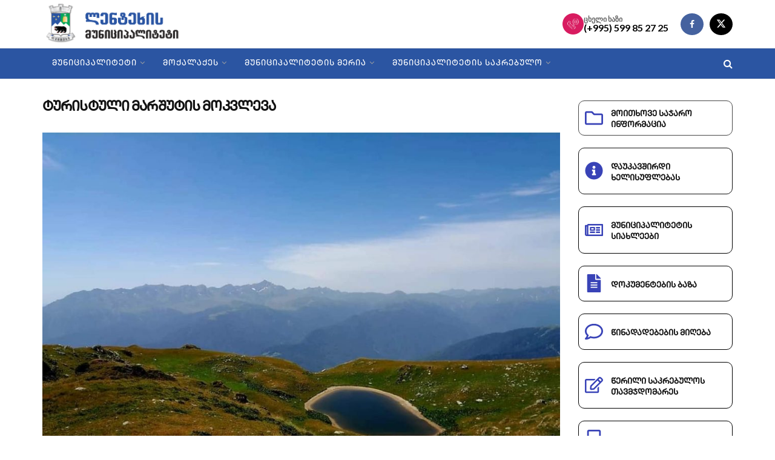

--- FILE ---
content_type: text/html; charset=UTF-8
request_url: https://lentekhi.gov.ge/%E1%83%A2%E1%83%A3%E1%83%A0%E1%83%98%E1%83%A1%E1%83%A2%E1%83%A3%E1%83%9A%E1%83%98-%E1%83%9B%E1%83%90%E1%83%A0%E1%83%A8%E1%83%A3%E1%83%A2%E1%83%98%E1%83%A1-%E1%83%9B%E1%83%9D%E1%83%99%E1%83%95%E1%83%9A/
body_size: 33485
content:
<!doctype html>
<!--[if lt IE 7]> <html class="no-js lt-ie9 lt-ie8 lt-ie7" lang="ka-GE"> <![endif]-->
<!--[if IE 7]>    <html class="no-js lt-ie9 lt-ie8" lang="ka-GE"> <![endif]-->
<!--[if IE 8]>    <html class="no-js lt-ie9" lang="ka-GE"> <![endif]-->
<!--[if IE 9]>    <html class="no-js lt-ie10" lang="ka-GE"> <![endif]-->
<!--[if gt IE 8]><!--> <html class="no-js" lang="ka-GE"> <!--<![endif]-->
<head>
    <meta http-equiv="Content-Type" content="text/html; charset=UTF-8" />
    <meta name='viewport' content='width=device-width, initial-scale=1, user-scalable=yes' />
    <link rel="profile" href="http://gmpg.org/xfn/11" />
    <link rel="pingback" href="https://lentekhi.gov.ge/xmlrpc.php" />
    <title>ტურისტული მარშუტის მოკვლევა &#8211; Lentekhi.gov.ge</title>
<meta name='robots' content='max-image-preview:large' />
	<style>img:is([sizes="auto" i], [sizes^="auto," i]) { contain-intrinsic-size: 3000px 1500px }</style>
	<meta property="og:type" content="article">
<meta property="og:title" content="ტურისტული მარშუტის მოკვლევა">
<meta property="og:site_name" content="Lentekhi.gov.ge">
<meta property="og:description" content="DMO-ს (ტურისტული დანიშნულების ადგილის მართვის ორგანიზაცია) და ტურიზმის განვითარების ცენტრ ,,ლაილა">
<meta property="og:url" content="https://lentekhi.gov.ge/%e1%83%a2%e1%83%a3%e1%83%a0%e1%83%98%e1%83%a1%e1%83%a2%e1%83%a3%e1%83%9a%e1%83%98-%e1%83%9b%e1%83%90%e1%83%a0%e1%83%a8%e1%83%a3%e1%83%a2%e1%83%98%e1%83%a1-%e1%83%9b%e1%83%9d%e1%83%99%e1%83%95%e1%83%9a/">
<meta property="og:locale" content="ka_GE">
<meta property="og:image" content="https://lentekhi.gov.ge/wp-content/uploads/2022/09/305630694_446814154143737_801947887505774847_n.jpg">
<meta property="og:image:height" content="810">
<meta property="og:image:width" content="1080">
<meta property="article:published_time" content="2022-09-07T16:02:50+04:00">
<meta property="article:modified_time" content="2022-09-07T16:02:50+04:00">
<meta property="article:author" content="https://lentekhi.gov.ge">
<meta property="article:section" content="მერიის სიახლეები">
<meta name="twitter:card" content="summary_large_image">
<meta name="twitter:title" content="ტურისტული მარშუტის მოკვლევა">
<meta name="twitter:description" content="DMO-ს (ტურისტული დანიშნულების ადგილის მართვის ორგანიზაცია) და ტურიზმის განვითარების ცენტრ ,,ლაილას&#039;&#039;-ს ხელშეწყობით ლენტეხის მუნიციპალიტეტში, მთა გოლდაშში, დასრულდა ახალი ტურისტული მარშუტის">
<meta name="twitter:url" content="https://lentekhi.gov.ge/%e1%83%a2%e1%83%a3%e1%83%a0%e1%83%98%e1%83%a1%e1%83%a2%e1%83%a3%e1%83%9a%e1%83%98-%e1%83%9b%e1%83%90%e1%83%a0%e1%83%a8%e1%83%a3%e1%83%a2%e1%83%98%e1%83%a1-%e1%83%9b%e1%83%9d%e1%83%99%e1%83%95%e1%83%9a/">
<meta name="twitter:site" content="https://lentekhi.gov.ge">
<meta name="twitter:image" content="https://lentekhi.gov.ge/wp-content/uploads/2022/09/305630694_446814154143737_801947887505774847_n.jpg">
<meta name="twitter:image:width" content="1080">
<meta name="twitter:image:height" content="810">
			<script type="text/javascript">
			  var jnews_ajax_url = '/?ajax-request=jnews'
			</script>
			<script type="text/javascript">;window.jnews=window.jnews||{},window.jnews.library=window.jnews.library||{},window.jnews.library=function(){"use strict";var e=this;e.win=window,e.doc=document,e.noop=function(){},e.globalBody=e.doc.getElementsByTagName("body")[0],e.globalBody=e.globalBody?e.globalBody:e.doc,e.win.jnewsDataStorage=e.win.jnewsDataStorage||{_storage:new WeakMap,put:function(e,t,n){this._storage.has(e)||this._storage.set(e,new Map),this._storage.get(e).set(t,n)},get:function(e,t){return this._storage.get(e).get(t)},has:function(e,t){return this._storage.has(e)&&this._storage.get(e).has(t)},remove:function(e,t){var n=this._storage.get(e).delete(t);return 0===!this._storage.get(e).size&&this._storage.delete(e),n}},e.windowWidth=function(){return e.win.innerWidth||e.docEl.clientWidth||e.globalBody.clientWidth},e.windowHeight=function(){return e.win.innerHeight||e.docEl.clientHeight||e.globalBody.clientHeight},e.requestAnimationFrame=e.win.requestAnimationFrame||e.win.webkitRequestAnimationFrame||e.win.mozRequestAnimationFrame||e.win.msRequestAnimationFrame||window.oRequestAnimationFrame||function(e){return setTimeout(e,1e3/60)},e.cancelAnimationFrame=e.win.cancelAnimationFrame||e.win.webkitCancelAnimationFrame||e.win.webkitCancelRequestAnimationFrame||e.win.mozCancelAnimationFrame||e.win.msCancelRequestAnimationFrame||e.win.oCancelRequestAnimationFrame||function(e){clearTimeout(e)},e.classListSupport="classList"in document.createElement("_"),e.hasClass=e.classListSupport?function(e,t){return e.classList.contains(t)}:function(e,t){return e.className.indexOf(t)>=0},e.addClass=e.classListSupport?function(t,n){e.hasClass(t,n)||t.classList.add(n)}:function(t,n){e.hasClass(t,n)||(t.className+=" "+n)},e.removeClass=e.classListSupport?function(t,n){e.hasClass(t,n)&&t.classList.remove(n)}:function(t,n){e.hasClass(t,n)&&(t.className=t.className.replace(n,""))},e.objKeys=function(e){var t=[];for(var n in e)Object.prototype.hasOwnProperty.call(e,n)&&t.push(n);return t},e.isObjectSame=function(e,t){var n=!0;return JSON.stringify(e)!==JSON.stringify(t)&&(n=!1),n},e.extend=function(){for(var e,t,n,o=arguments[0]||{},i=1,a=arguments.length;i<a;i++)if(null!==(e=arguments[i]))for(t in e)o!==(n=e[t])&&void 0!==n&&(o[t]=n);return o},e.dataStorage=e.win.jnewsDataStorage,e.isVisible=function(e){return 0!==e.offsetWidth&&0!==e.offsetHeight||e.getBoundingClientRect().length},e.getHeight=function(e){return e.offsetHeight||e.clientHeight||e.getBoundingClientRect().height},e.getWidth=function(e){return e.offsetWidth||e.clientWidth||e.getBoundingClientRect().width},e.supportsPassive=!1;try{var t=Object.defineProperty({},"passive",{get:function(){e.supportsPassive=!0}});"createEvent"in e.doc?e.win.addEventListener("test",null,t):"fireEvent"in e.doc&&e.win.attachEvent("test",null)}catch(e){}e.passiveOption=!!e.supportsPassive&&{passive:!0},e.setStorage=function(e,t){e="jnews-"+e;var n={expired:Math.floor(((new Date).getTime()+432e5)/1e3)};t=Object.assign(n,t);localStorage.setItem(e,JSON.stringify(t))},e.getStorage=function(e){e="jnews-"+e;var t=localStorage.getItem(e);return null!==t&&0<t.length?JSON.parse(localStorage.getItem(e)):{}},e.expiredStorage=function(){var t,n="jnews-";for(var o in localStorage)o.indexOf(n)>-1&&"undefined"!==(t=e.getStorage(o.replace(n,""))).expired&&t.expired<Math.floor((new Date).getTime()/1e3)&&localStorage.removeItem(o)},e.addEvents=function(t,n,o){for(var i in n){var a=["touchstart","touchmove"].indexOf(i)>=0&&!o&&e.passiveOption;"createEvent"in e.doc?t.addEventListener(i,n[i],a):"fireEvent"in e.doc&&t.attachEvent("on"+i,n[i])}},e.removeEvents=function(t,n){for(var o in n)"createEvent"in e.doc?t.removeEventListener(o,n[o]):"fireEvent"in e.doc&&t.detachEvent("on"+o,n[o])},e.triggerEvents=function(t,n,o){var i;o=o||{detail:null};return"createEvent"in e.doc?(!(i=e.doc.createEvent("CustomEvent")||new CustomEvent(n)).initCustomEvent||i.initCustomEvent(n,!0,!1,o),void t.dispatchEvent(i)):"fireEvent"in e.doc?((i=e.doc.createEventObject()).eventType=n,void t.fireEvent("on"+i.eventType,i)):void 0},e.getParents=function(t,n){void 0===n&&(n=e.doc);for(var o=[],i=t.parentNode,a=!1;!a;)if(i){var r=i;r.querySelectorAll(n).length?a=!0:(o.push(r),i=r.parentNode)}else o=[],a=!0;return o},e.forEach=function(e,t,n){for(var o=0,i=e.length;o<i;o++)t.call(n,e[o],o)},e.getText=function(e){return e.innerText||e.textContent},e.setText=function(e,t){var n="object"==typeof t?t.innerText||t.textContent:t;e.innerText&&(e.innerText=n),e.textContent&&(e.textContent=n)},e.httpBuildQuery=function(t){return e.objKeys(t).reduce(function t(n){var o=arguments.length>1&&void 0!==arguments[1]?arguments[1]:null;return function(i,a){var r=n[a];a=encodeURIComponent(a);var s=o?"".concat(o,"[").concat(a,"]"):a;return null==r||"function"==typeof r?(i.push("".concat(s,"=")),i):["number","boolean","string"].includes(typeof r)?(i.push("".concat(s,"=").concat(encodeURIComponent(r))),i):(i.push(e.objKeys(r).reduce(t(r,s),[]).join("&")),i)}}(t),[]).join("&")},e.get=function(t,n,o,i){return o="function"==typeof o?o:e.noop,e.ajax("GET",t,n,o,i)},e.post=function(t,n,o,i){return o="function"==typeof o?o:e.noop,e.ajax("POST",t,n,o,i)},e.ajax=function(t,n,o,i,a){var r=new XMLHttpRequest,s=n,c=e.httpBuildQuery(o);if(t=-1!=["GET","POST"].indexOf(t)?t:"GET",r.open(t,s+("GET"==t?"?"+c:""),!0),"POST"==t&&r.setRequestHeader("Content-type","application/x-www-form-urlencoded"),r.setRequestHeader("X-Requested-With","XMLHttpRequest"),r.onreadystatechange=function(){4===r.readyState&&200<=r.status&&300>r.status&&"function"==typeof i&&i.call(void 0,r.response)},void 0!==a&&!a){return{xhr:r,send:function(){r.send("POST"==t?c:null)}}}return r.send("POST"==t?c:null),{xhr:r}},e.scrollTo=function(t,n,o){function i(e,t,n){this.start=this.position(),this.change=e-this.start,this.currentTime=0,this.increment=20,this.duration=void 0===n?500:n,this.callback=t,this.finish=!1,this.animateScroll()}return Math.easeInOutQuad=function(e,t,n,o){return(e/=o/2)<1?n/2*e*e+t:-n/2*(--e*(e-2)-1)+t},i.prototype.stop=function(){this.finish=!0},i.prototype.move=function(t){e.doc.documentElement.scrollTop=t,e.globalBody.parentNode.scrollTop=t,e.globalBody.scrollTop=t},i.prototype.position=function(){return e.doc.documentElement.scrollTop||e.globalBody.parentNode.scrollTop||e.globalBody.scrollTop},i.prototype.animateScroll=function(){this.currentTime+=this.increment;var t=Math.easeInOutQuad(this.currentTime,this.start,this.change,this.duration);this.move(t),this.currentTime<this.duration&&!this.finish?e.requestAnimationFrame.call(e.win,this.animateScroll.bind(this)):this.callback&&"function"==typeof this.callback&&this.callback()},new i(t,n,o)},e.unwrap=function(t){var n,o=t;e.forEach(t,(function(e,t){n?n+=e:n=e})),o.replaceWith(n)},e.performance={start:function(e){performance.mark(e+"Start")},stop:function(e){performance.mark(e+"End"),performance.measure(e,e+"Start",e+"End")}},e.fps=function(){var t=0,n=0,o=0;!function(){var i=t=0,a=0,r=0,s=document.getElementById("fpsTable"),c=function(t){void 0===document.getElementsByTagName("body")[0]?e.requestAnimationFrame.call(e.win,(function(){c(t)})):document.getElementsByTagName("body")[0].appendChild(t)};null===s&&((s=document.createElement("div")).style.position="fixed",s.style.top="120px",s.style.left="10px",s.style.width="100px",s.style.height="20px",s.style.border="1px solid black",s.style.fontSize="11px",s.style.zIndex="100000",s.style.backgroundColor="white",s.id="fpsTable",c(s));var l=function(){o++,n=Date.now(),(a=(o/(r=(n-t)/1e3)).toPrecision(2))!=i&&(i=a,s.innerHTML=i+"fps"),1<r&&(t=n,o=0),e.requestAnimationFrame.call(e.win,l)};l()}()},e.instr=function(e,t){for(var n=0;n<t.length;n++)if(-1!==e.toLowerCase().indexOf(t[n].toLowerCase()))return!0},e.winLoad=function(t,n){function o(o){if("complete"===e.doc.readyState||"interactive"===e.doc.readyState)return!o||n?setTimeout(t,n||1):t(o),1}o()||e.addEvents(e.win,{load:o})},e.docReady=function(t,n){function o(o){if("complete"===e.doc.readyState||"interactive"===e.doc.readyState)return!o||n?setTimeout(t,n||1):t(o),1}o()||e.addEvents(e.doc,{DOMContentLoaded:o})},e.fireOnce=function(){e.docReady((function(){e.assets=e.assets||[],e.assets.length&&(e.boot(),e.load_assets())}),50)},e.boot=function(){e.length&&e.doc.querySelectorAll("style[media]").forEach((function(e){"not all"==e.getAttribute("media")&&e.removeAttribute("media")}))},e.create_js=function(t,n){var o=e.doc.createElement("script");switch(o.setAttribute("src",t),n){case"defer":o.setAttribute("defer",!0);break;case"async":o.setAttribute("async",!0);break;case"deferasync":o.setAttribute("defer",!0),o.setAttribute("async",!0)}e.globalBody.appendChild(o)},e.load_assets=function(){"object"==typeof e.assets&&e.forEach(e.assets.slice(0),(function(t,n){var o="";t.defer&&(o+="defer"),t.async&&(o+="async"),e.create_js(t.url,o);var i=e.assets.indexOf(t);i>-1&&e.assets.splice(i,1)})),e.assets=jnewsoption.au_scripts=window.jnewsads=[]},e.setCookie=function(e,t,n){var o="";if(n){var i=new Date;i.setTime(i.getTime()+24*n*60*60*1e3),o="; expires="+i.toUTCString()}document.cookie=e+"="+(t||"")+o+"; path=/"},e.getCookie=function(e){for(var t=e+"=",n=document.cookie.split(";"),o=0;o<n.length;o++){for(var i=n[o];" "==i.charAt(0);)i=i.substring(1,i.length);if(0==i.indexOf(t))return i.substring(t.length,i.length)}return null},e.eraseCookie=function(e){document.cookie=e+"=; Path=/; Expires=Thu, 01 Jan 1970 00:00:01 GMT;"},e.docReady((function(){e.globalBody=e.globalBody==e.doc?e.doc.getElementsByTagName("body")[0]:e.globalBody,e.globalBody=e.globalBody?e.globalBody:e.doc})),e.winLoad((function(){e.winLoad((function(){var t=!1;if(void 0!==window.jnewsadmin)if(void 0!==window.file_version_checker){var n=e.objKeys(window.file_version_checker);n.length?n.forEach((function(e){t||"10.0.4"===window.file_version_checker[e]||(t=!0)})):t=!0}else t=!0;t&&(window.jnewsHelper.getMessage(),window.jnewsHelper.getNotice())}),2500)}))},window.jnews.library=new window.jnews.library;</script><link rel='dns-prefetch' href='//fonts.googleapis.com' />
<link rel='preconnect' href='https://fonts.gstatic.com' />
<link rel="alternate" type="application/rss+xml" title="Lentekhi.gov.ge &raquo; RSS-არხი" href="https://lentekhi.gov.ge/feed/" />
<script type="text/javascript">
/* <![CDATA[ */
window._wpemojiSettings = {"baseUrl":"https:\/\/s.w.org\/images\/core\/emoji\/15.0.3\/72x72\/","ext":".png","svgUrl":"https:\/\/s.w.org\/images\/core\/emoji\/15.0.3\/svg\/","svgExt":".svg","source":{"concatemoji":"https:\/\/lentekhi.gov.ge\/wp-includes\/js\/wp-emoji-release.min.js?ver=6.7.4"}};
/*! This file is auto-generated */
!function(i,n){var o,s,e;function c(e){try{var t={supportTests:e,timestamp:(new Date).valueOf()};sessionStorage.setItem(o,JSON.stringify(t))}catch(e){}}function p(e,t,n){e.clearRect(0,0,e.canvas.width,e.canvas.height),e.fillText(t,0,0);var t=new Uint32Array(e.getImageData(0,0,e.canvas.width,e.canvas.height).data),r=(e.clearRect(0,0,e.canvas.width,e.canvas.height),e.fillText(n,0,0),new Uint32Array(e.getImageData(0,0,e.canvas.width,e.canvas.height).data));return t.every(function(e,t){return e===r[t]})}function u(e,t,n){switch(t){case"flag":return n(e,"\ud83c\udff3\ufe0f\u200d\u26a7\ufe0f","\ud83c\udff3\ufe0f\u200b\u26a7\ufe0f")?!1:!n(e,"\ud83c\uddfa\ud83c\uddf3","\ud83c\uddfa\u200b\ud83c\uddf3")&&!n(e,"\ud83c\udff4\udb40\udc67\udb40\udc62\udb40\udc65\udb40\udc6e\udb40\udc67\udb40\udc7f","\ud83c\udff4\u200b\udb40\udc67\u200b\udb40\udc62\u200b\udb40\udc65\u200b\udb40\udc6e\u200b\udb40\udc67\u200b\udb40\udc7f");case"emoji":return!n(e,"\ud83d\udc26\u200d\u2b1b","\ud83d\udc26\u200b\u2b1b")}return!1}function f(e,t,n){var r="undefined"!=typeof WorkerGlobalScope&&self instanceof WorkerGlobalScope?new OffscreenCanvas(300,150):i.createElement("canvas"),a=r.getContext("2d",{willReadFrequently:!0}),o=(a.textBaseline="top",a.font="600 32px Arial",{});return e.forEach(function(e){o[e]=t(a,e,n)}),o}function t(e){var t=i.createElement("script");t.src=e,t.defer=!0,i.head.appendChild(t)}"undefined"!=typeof Promise&&(o="wpEmojiSettingsSupports",s=["flag","emoji"],n.supports={everything:!0,everythingExceptFlag:!0},e=new Promise(function(e){i.addEventListener("DOMContentLoaded",e,{once:!0})}),new Promise(function(t){var n=function(){try{var e=JSON.parse(sessionStorage.getItem(o));if("object"==typeof e&&"number"==typeof e.timestamp&&(new Date).valueOf()<e.timestamp+604800&&"object"==typeof e.supportTests)return e.supportTests}catch(e){}return null}();if(!n){if("undefined"!=typeof Worker&&"undefined"!=typeof OffscreenCanvas&&"undefined"!=typeof URL&&URL.createObjectURL&&"undefined"!=typeof Blob)try{var e="postMessage("+f.toString()+"("+[JSON.stringify(s),u.toString(),p.toString()].join(",")+"));",r=new Blob([e],{type:"text/javascript"}),a=new Worker(URL.createObjectURL(r),{name:"wpTestEmojiSupports"});return void(a.onmessage=function(e){c(n=e.data),a.terminate(),t(n)})}catch(e){}c(n=f(s,u,p))}t(n)}).then(function(e){for(var t in e)n.supports[t]=e[t],n.supports.everything=n.supports.everything&&n.supports[t],"flag"!==t&&(n.supports.everythingExceptFlag=n.supports.everythingExceptFlag&&n.supports[t]);n.supports.everythingExceptFlag=n.supports.everythingExceptFlag&&!n.supports.flag,n.DOMReady=!1,n.readyCallback=function(){n.DOMReady=!0}}).then(function(){return e}).then(function(){var e;n.supports.everything||(n.readyCallback(),(e=n.source||{}).concatemoji?t(e.concatemoji):e.wpemoji&&e.twemoji&&(t(e.twemoji),t(e.wpemoji)))}))}((window,document),window._wpemojiSettings);
/* ]]> */
</script>
<style id='cf-frontend-style-inline-css' type='text/css'>
@font-face {
	font-family: 'TBCContractica caps';
	font-style: normal;
	font-weight: 400;
	src: url('https://lentekhi.gov.ge/wp-content/uploads/2025/04/TBCContracticaCAPS-Medium.woff2') format('woff2'),
		url('https://lentekhi.gov.ge/wp-content/uploads/2025/04/TBCContracticaCAPS-Medium.woff') format('woff'),
		url('https://lentekhi.gov.ge/wp-content/uploads/2025/04/TBCContracticaCAPS-Medium.ttf') format('truetype'),
		url('https://lentekhi.gov.ge/wp-content/uploads/2025/04/TBCContracticaCAPS-Medium.svg') format('svg'),
		url('https://lentekhi.gov.ge/wp-content/uploads/2025/04/TBCContracticaCAPS-Medium.eot?#iefix') format('embedded-opentype');
}
</style>
<style id='wp-emoji-styles-inline-css' type='text/css'>

	img.wp-smiley, img.emoji {
		display: inline !important;
		border: none !important;
		box-shadow: none !important;
		height: 1em !important;
		width: 1em !important;
		margin: 0 0.07em !important;
		vertical-align: -0.1em !important;
		background: none !important;
		padding: 0 !important;
	}
</style>
<link rel='stylesheet' id='wp-block-library-css' href='https://lentekhi.gov.ge/wp-includes/css/dist/block-library/style.min.css?ver=6.7.4' type='text/css' media='all' />
<style id='classic-theme-styles-inline-css' type='text/css'>
/*! This file is auto-generated */
.wp-block-button__link{color:#fff;background-color:#32373c;border-radius:9999px;box-shadow:none;text-decoration:none;padding:calc(.667em + 2px) calc(1.333em + 2px);font-size:1.125em}.wp-block-file__button{background:#32373c;color:#fff;text-decoration:none}
</style>
<style id='global-styles-inline-css' type='text/css'>
:root{--wp--preset--aspect-ratio--square: 1;--wp--preset--aspect-ratio--4-3: 4/3;--wp--preset--aspect-ratio--3-4: 3/4;--wp--preset--aspect-ratio--3-2: 3/2;--wp--preset--aspect-ratio--2-3: 2/3;--wp--preset--aspect-ratio--16-9: 16/9;--wp--preset--aspect-ratio--9-16: 9/16;--wp--preset--color--black: #000000;--wp--preset--color--cyan-bluish-gray: #abb8c3;--wp--preset--color--white: #ffffff;--wp--preset--color--pale-pink: #f78da7;--wp--preset--color--vivid-red: #cf2e2e;--wp--preset--color--luminous-vivid-orange: #ff6900;--wp--preset--color--luminous-vivid-amber: #fcb900;--wp--preset--color--light-green-cyan: #7bdcb5;--wp--preset--color--vivid-green-cyan: #00d084;--wp--preset--color--pale-cyan-blue: #8ed1fc;--wp--preset--color--vivid-cyan-blue: #0693e3;--wp--preset--color--vivid-purple: #9b51e0;--wp--preset--gradient--vivid-cyan-blue-to-vivid-purple: linear-gradient(135deg,rgba(6,147,227,1) 0%,rgb(155,81,224) 100%);--wp--preset--gradient--light-green-cyan-to-vivid-green-cyan: linear-gradient(135deg,rgb(122,220,180) 0%,rgb(0,208,130) 100%);--wp--preset--gradient--luminous-vivid-amber-to-luminous-vivid-orange: linear-gradient(135deg,rgba(252,185,0,1) 0%,rgba(255,105,0,1) 100%);--wp--preset--gradient--luminous-vivid-orange-to-vivid-red: linear-gradient(135deg,rgba(255,105,0,1) 0%,rgb(207,46,46) 100%);--wp--preset--gradient--very-light-gray-to-cyan-bluish-gray: linear-gradient(135deg,rgb(238,238,238) 0%,rgb(169,184,195) 100%);--wp--preset--gradient--cool-to-warm-spectrum: linear-gradient(135deg,rgb(74,234,220) 0%,rgb(151,120,209) 20%,rgb(207,42,186) 40%,rgb(238,44,130) 60%,rgb(251,105,98) 80%,rgb(254,248,76) 100%);--wp--preset--gradient--blush-light-purple: linear-gradient(135deg,rgb(255,206,236) 0%,rgb(152,150,240) 100%);--wp--preset--gradient--blush-bordeaux: linear-gradient(135deg,rgb(254,205,165) 0%,rgb(254,45,45) 50%,rgb(107,0,62) 100%);--wp--preset--gradient--luminous-dusk: linear-gradient(135deg,rgb(255,203,112) 0%,rgb(199,81,192) 50%,rgb(65,88,208) 100%);--wp--preset--gradient--pale-ocean: linear-gradient(135deg,rgb(255,245,203) 0%,rgb(182,227,212) 50%,rgb(51,167,181) 100%);--wp--preset--gradient--electric-grass: linear-gradient(135deg,rgb(202,248,128) 0%,rgb(113,206,126) 100%);--wp--preset--gradient--midnight: linear-gradient(135deg,rgb(2,3,129) 0%,rgb(40,116,252) 100%);--wp--preset--font-size--small: 13px;--wp--preset--font-size--medium: 20px;--wp--preset--font-size--large: 36px;--wp--preset--font-size--x-large: 42px;--wp--preset--spacing--20: 0.44rem;--wp--preset--spacing--30: 0.67rem;--wp--preset--spacing--40: 1rem;--wp--preset--spacing--50: 1.5rem;--wp--preset--spacing--60: 2.25rem;--wp--preset--spacing--70: 3.38rem;--wp--preset--spacing--80: 5.06rem;--wp--preset--shadow--natural: 6px 6px 9px rgba(0, 0, 0, 0.2);--wp--preset--shadow--deep: 12px 12px 50px rgba(0, 0, 0, 0.4);--wp--preset--shadow--sharp: 6px 6px 0px rgba(0, 0, 0, 0.2);--wp--preset--shadow--outlined: 6px 6px 0px -3px rgba(255, 255, 255, 1), 6px 6px rgba(0, 0, 0, 1);--wp--preset--shadow--crisp: 6px 6px 0px rgba(0, 0, 0, 1);}:where(.is-layout-flex){gap: 0.5em;}:where(.is-layout-grid){gap: 0.5em;}body .is-layout-flex{display: flex;}.is-layout-flex{flex-wrap: wrap;align-items: center;}.is-layout-flex > :is(*, div){margin: 0;}body .is-layout-grid{display: grid;}.is-layout-grid > :is(*, div){margin: 0;}:where(.wp-block-columns.is-layout-flex){gap: 2em;}:where(.wp-block-columns.is-layout-grid){gap: 2em;}:where(.wp-block-post-template.is-layout-flex){gap: 1.25em;}:where(.wp-block-post-template.is-layout-grid){gap: 1.25em;}.has-black-color{color: var(--wp--preset--color--black) !important;}.has-cyan-bluish-gray-color{color: var(--wp--preset--color--cyan-bluish-gray) !important;}.has-white-color{color: var(--wp--preset--color--white) !important;}.has-pale-pink-color{color: var(--wp--preset--color--pale-pink) !important;}.has-vivid-red-color{color: var(--wp--preset--color--vivid-red) !important;}.has-luminous-vivid-orange-color{color: var(--wp--preset--color--luminous-vivid-orange) !important;}.has-luminous-vivid-amber-color{color: var(--wp--preset--color--luminous-vivid-amber) !important;}.has-light-green-cyan-color{color: var(--wp--preset--color--light-green-cyan) !important;}.has-vivid-green-cyan-color{color: var(--wp--preset--color--vivid-green-cyan) !important;}.has-pale-cyan-blue-color{color: var(--wp--preset--color--pale-cyan-blue) !important;}.has-vivid-cyan-blue-color{color: var(--wp--preset--color--vivid-cyan-blue) !important;}.has-vivid-purple-color{color: var(--wp--preset--color--vivid-purple) !important;}.has-black-background-color{background-color: var(--wp--preset--color--black) !important;}.has-cyan-bluish-gray-background-color{background-color: var(--wp--preset--color--cyan-bluish-gray) !important;}.has-white-background-color{background-color: var(--wp--preset--color--white) !important;}.has-pale-pink-background-color{background-color: var(--wp--preset--color--pale-pink) !important;}.has-vivid-red-background-color{background-color: var(--wp--preset--color--vivid-red) !important;}.has-luminous-vivid-orange-background-color{background-color: var(--wp--preset--color--luminous-vivid-orange) !important;}.has-luminous-vivid-amber-background-color{background-color: var(--wp--preset--color--luminous-vivid-amber) !important;}.has-light-green-cyan-background-color{background-color: var(--wp--preset--color--light-green-cyan) !important;}.has-vivid-green-cyan-background-color{background-color: var(--wp--preset--color--vivid-green-cyan) !important;}.has-pale-cyan-blue-background-color{background-color: var(--wp--preset--color--pale-cyan-blue) !important;}.has-vivid-cyan-blue-background-color{background-color: var(--wp--preset--color--vivid-cyan-blue) !important;}.has-vivid-purple-background-color{background-color: var(--wp--preset--color--vivid-purple) !important;}.has-black-border-color{border-color: var(--wp--preset--color--black) !important;}.has-cyan-bluish-gray-border-color{border-color: var(--wp--preset--color--cyan-bluish-gray) !important;}.has-white-border-color{border-color: var(--wp--preset--color--white) !important;}.has-pale-pink-border-color{border-color: var(--wp--preset--color--pale-pink) !important;}.has-vivid-red-border-color{border-color: var(--wp--preset--color--vivid-red) !important;}.has-luminous-vivid-orange-border-color{border-color: var(--wp--preset--color--luminous-vivid-orange) !important;}.has-luminous-vivid-amber-border-color{border-color: var(--wp--preset--color--luminous-vivid-amber) !important;}.has-light-green-cyan-border-color{border-color: var(--wp--preset--color--light-green-cyan) !important;}.has-vivid-green-cyan-border-color{border-color: var(--wp--preset--color--vivid-green-cyan) !important;}.has-pale-cyan-blue-border-color{border-color: var(--wp--preset--color--pale-cyan-blue) !important;}.has-vivid-cyan-blue-border-color{border-color: var(--wp--preset--color--vivid-cyan-blue) !important;}.has-vivid-purple-border-color{border-color: var(--wp--preset--color--vivid-purple) !important;}.has-vivid-cyan-blue-to-vivid-purple-gradient-background{background: var(--wp--preset--gradient--vivid-cyan-blue-to-vivid-purple) !important;}.has-light-green-cyan-to-vivid-green-cyan-gradient-background{background: var(--wp--preset--gradient--light-green-cyan-to-vivid-green-cyan) !important;}.has-luminous-vivid-amber-to-luminous-vivid-orange-gradient-background{background: var(--wp--preset--gradient--luminous-vivid-amber-to-luminous-vivid-orange) !important;}.has-luminous-vivid-orange-to-vivid-red-gradient-background{background: var(--wp--preset--gradient--luminous-vivid-orange-to-vivid-red) !important;}.has-very-light-gray-to-cyan-bluish-gray-gradient-background{background: var(--wp--preset--gradient--very-light-gray-to-cyan-bluish-gray) !important;}.has-cool-to-warm-spectrum-gradient-background{background: var(--wp--preset--gradient--cool-to-warm-spectrum) !important;}.has-blush-light-purple-gradient-background{background: var(--wp--preset--gradient--blush-light-purple) !important;}.has-blush-bordeaux-gradient-background{background: var(--wp--preset--gradient--blush-bordeaux) !important;}.has-luminous-dusk-gradient-background{background: var(--wp--preset--gradient--luminous-dusk) !important;}.has-pale-ocean-gradient-background{background: var(--wp--preset--gradient--pale-ocean) !important;}.has-electric-grass-gradient-background{background: var(--wp--preset--gradient--electric-grass) !important;}.has-midnight-gradient-background{background: var(--wp--preset--gradient--midnight) !important;}.has-small-font-size{font-size: var(--wp--preset--font-size--small) !important;}.has-medium-font-size{font-size: var(--wp--preset--font-size--medium) !important;}.has-large-font-size{font-size: var(--wp--preset--font-size--large) !important;}.has-x-large-font-size{font-size: var(--wp--preset--font-size--x-large) !important;}
:where(.wp-block-post-template.is-layout-flex){gap: 1.25em;}:where(.wp-block-post-template.is-layout-grid){gap: 1.25em;}
:where(.wp-block-columns.is-layout-flex){gap: 2em;}:where(.wp-block-columns.is-layout-grid){gap: 2em;}
:root :where(.wp-block-pullquote){font-size: 1.5em;line-height: 1.6;}
</style>
<link rel='stylesheet' id='contact-form-7-css' href='https://lentekhi.gov.ge/wp-content/plugins/contact-form-7/includes/css/styles.css?ver=6.0.6' type='text/css' media='all' />
<link rel='stylesheet' id='jnews-parent-style-css' href='https://lentekhi.gov.ge/wp-content/themes/jnews/style.css?ver=6.7.4' type='text/css' media='all' />
<link rel='stylesheet' id='elementor-frontend-css' href='https://lentekhi.gov.ge/wp-content/plugins/elementor/assets/css/frontend.min.css?ver=3.28.3' type='text/css' media='all' />
<link rel='stylesheet' id='jeg_customizer_font-css' href='//fonts.googleapis.com/css?family=Lato%3Aregular%2C700%7CMontserrat%3Aregular%2C700&#038;display=swap&#038;ver=1.3.0' type='text/css' media='all' />
<link rel='stylesheet' id='tablepress-default-css' href='https://lentekhi.gov.ge/wp-content/plugins/tablepress/css/build/default.css?ver=3.1.1' type='text/css' media='all' />
<style id='posts-table-pro-head-inline-css' type='text/css'>
.posts-data-table { visibility: hidden; }
</style>
<link rel='stylesheet' id='jnews-frontend-css' href='https://lentekhi.gov.ge/wp-content/themes/jnews/assets/dist/frontend.min.css?ver=1.0.0' type='text/css' media='all' />
<link rel='stylesheet' id='jnews-elementor-css' href='https://lentekhi.gov.ge/wp-content/themes/jnews/assets/css/elementor-frontend.css?ver=1.0.0' type='text/css' media='all' />
<link rel='stylesheet' id='jnews-style-css' href='https://lentekhi.gov.ge/wp-content/themes/jnews-child/style.css?ver=1.0.0' type='text/css' media='all' />
<link rel='stylesheet' id='jnews-darkmode-css' href='https://lentekhi.gov.ge/wp-content/themes/jnews/assets/css/darkmode.css?ver=1.0.0' type='text/css' media='all' />
<link rel='stylesheet' id='jnews-scheme-css' href='https://lentekhi.gov.ge/wp-content/uploads/jnews/scheme.css?ver=1744588506' type='text/css' media='all' />
<link rel='stylesheet' id='jnews-select-share-css' href='https://lentekhi.gov.ge/wp-content/plugins/jnews-social-share/assets/css/plugin.css' type='text/css' media='all' />
<script type="text/javascript" src="https://lentekhi.gov.ge/wp-includes/js/jquery/jquery.min.js?ver=3.7.1" id="jquery-core-js"></script>
<script type="text/javascript" src="https://lentekhi.gov.ge/wp-includes/js/jquery/jquery-migrate.min.js?ver=3.4.1" id="jquery-migrate-js"></script>
<link rel="https://api.w.org/" href="https://lentekhi.gov.ge/wp-json/" /><link rel="alternate" title="JSON" type="application/json" href="https://lentekhi.gov.ge/wp-json/wp/v2/posts/7833" /><link rel="EditURI" type="application/rsd+xml" title="RSD" href="https://lentekhi.gov.ge/xmlrpc.php?rsd" />
<meta name="generator" content="WordPress 6.7.4" />
<link rel="canonical" href="https://lentekhi.gov.ge/%e1%83%a2%e1%83%a3%e1%83%a0%e1%83%98%e1%83%a1%e1%83%a2%e1%83%a3%e1%83%9a%e1%83%98-%e1%83%9b%e1%83%90%e1%83%a0%e1%83%a8%e1%83%a3%e1%83%a2%e1%83%98%e1%83%a1-%e1%83%9b%e1%83%9d%e1%83%99%e1%83%95%e1%83%9a/" />
<link rel='shortlink' href='https://lentekhi.gov.ge/?p=7833' />
<link rel="alternate" title="oEmbed (JSON)" type="application/json+oembed" href="https://lentekhi.gov.ge/wp-json/oembed/1.0/embed?url=https%3A%2F%2Flentekhi.gov.ge%2F%25e1%2583%25a2%25e1%2583%25a3%25e1%2583%25a0%25e1%2583%2598%25e1%2583%25a1%25e1%2583%25a2%25e1%2583%25a3%25e1%2583%259a%25e1%2583%2598-%25e1%2583%259b%25e1%2583%2590%25e1%2583%25a0%25e1%2583%25a8%25e1%2583%25a3%25e1%2583%25a2%25e1%2583%2598%25e1%2583%25a1-%25e1%2583%259b%25e1%2583%259d%25e1%2583%2599%25e1%2583%2595%25e1%2583%259a%2F" />
<link rel="alternate" title="oEmbed (XML)" type="text/xml+oembed" href="https://lentekhi.gov.ge/wp-json/oembed/1.0/embed?url=https%3A%2F%2Flentekhi.gov.ge%2F%25e1%2583%25a2%25e1%2583%25a3%25e1%2583%25a0%25e1%2583%2598%25e1%2583%25a1%25e1%2583%25a2%25e1%2583%25a3%25e1%2583%259a%25e1%2583%2598-%25e1%2583%259b%25e1%2583%2590%25e1%2583%25a0%25e1%2583%25a8%25e1%2583%25a3%25e1%2583%25a2%25e1%2583%2598%25e1%2583%25a1-%25e1%2583%259b%25e1%2583%259d%25e1%2583%2599%25e1%2583%2595%25e1%2583%259a%2F&#038;format=xml" />
<meta name="generator" content="Elementor 3.28.3; features: e_font_icon_svg, additional_custom_breakpoints, e_local_google_fonts; settings: css_print_method-external, google_font-enabled, font_display-swap">
			<style>
				.e-con.e-parent:nth-of-type(n+4):not(.e-lazyloaded):not(.e-no-lazyload),
				.e-con.e-parent:nth-of-type(n+4):not(.e-lazyloaded):not(.e-no-lazyload) * {
					background-image: none !important;
				}
				@media screen and (max-height: 1024px) {
					.e-con.e-parent:nth-of-type(n+3):not(.e-lazyloaded):not(.e-no-lazyload),
					.e-con.e-parent:nth-of-type(n+3):not(.e-lazyloaded):not(.e-no-lazyload) * {
						background-image: none !important;
					}
				}
				@media screen and (max-height: 640px) {
					.e-con.e-parent:nth-of-type(n+2):not(.e-lazyloaded):not(.e-no-lazyload),
					.e-con.e-parent:nth-of-type(n+2):not(.e-lazyloaded):not(.e-no-lazyload) * {
						background-image: none !important;
					}
				}
			</style>
			<link rel="icon" href="https://lentekhi.gov.ge/wp-content/uploads/2025/04/cropped-fabicone-32x32.png" sizes="32x32" />
<link rel="icon" href="https://lentekhi.gov.ge/wp-content/uploads/2025/04/cropped-fabicone-192x192.png" sizes="192x192" />
<link rel="apple-touch-icon" href="https://lentekhi.gov.ge/wp-content/uploads/2025/04/cropped-fabicone-180x180.png" />
<meta name="msapplication-TileImage" content="https://lentekhi.gov.ge/wp-content/uploads/2025/04/cropped-fabicone-270x270.png" />
<style id="jeg_dynamic_css" type="text/css" data-type="jeg_custom-css">body { --j-body-color : #5a5a5a; --j-accent-color : #3943b7; --j-alt-color : #3943b7; --j-heading-color : #121212; } body,.jeg_newsfeed_list .tns-outer .tns-controls button,.jeg_filter_button,.owl-carousel .owl-nav div,.jeg_readmore,.jeg_hero_style_7 .jeg_post_meta a,.widget_calendar thead th,.widget_calendar tfoot a,.jeg_socialcounter a,.entry-header .jeg_meta_like a,.entry-header .jeg_meta_comment a,.entry-header .jeg_meta_donation a,.entry-header .jeg_meta_bookmark a,.entry-content tbody tr:hover,.entry-content th,.jeg_splitpost_nav li:hover a,#breadcrumbs a,.jeg_author_socials a:hover,.jeg_footer_content a,.jeg_footer_bottom a,.jeg_cartcontent,.woocommerce .woocommerce-breadcrumb a { color : #5a5a5a; } a, .jeg_menu_style_5>li>a:hover, .jeg_menu_style_5>li.sfHover>a, .jeg_menu_style_5>li.current-menu-item>a, .jeg_menu_style_5>li.current-menu-ancestor>a, .jeg_navbar .jeg_menu:not(.jeg_main_menu)>li>a:hover, .jeg_midbar .jeg_menu:not(.jeg_main_menu)>li>a:hover, .jeg_side_tabs li.active, .jeg_block_heading_5 strong, .jeg_block_heading_6 strong, .jeg_block_heading_7 strong, .jeg_block_heading_8 strong, .jeg_subcat_list li a:hover, .jeg_subcat_list li button:hover, .jeg_pl_lg_7 .jeg_thumb .jeg_post_category a, .jeg_pl_xs_2:before, .jeg_pl_xs_4 .jeg_postblock_content:before, .jeg_postblock .jeg_post_title a:hover, .jeg_hero_style_6 .jeg_post_title a:hover, .jeg_sidefeed .jeg_pl_xs_3 .jeg_post_title a:hover, .widget_jnews_popular .jeg_post_title a:hover, .jeg_meta_author a, .widget_archive li a:hover, .widget_pages li a:hover, .widget_meta li a:hover, .widget_recent_entries li a:hover, .widget_rss li a:hover, .widget_rss cite, .widget_categories li a:hover, .widget_categories li.current-cat>a, #breadcrumbs a:hover, .jeg_share_count .counts, .commentlist .bypostauthor>.comment-body>.comment-author>.fn, span.required, .jeg_review_title, .bestprice .price, .authorlink a:hover, .jeg_vertical_playlist .jeg_video_playlist_play_icon, .jeg_vertical_playlist .jeg_video_playlist_item.active .jeg_video_playlist_thumbnail:before, .jeg_horizontal_playlist .jeg_video_playlist_play, .woocommerce li.product .pricegroup .button, .widget_display_forums li a:hover, .widget_display_topics li:before, .widget_display_replies li:before, .widget_display_views li:before, .bbp-breadcrumb a:hover, .jeg_mobile_menu li.sfHover>a, .jeg_mobile_menu li a:hover, .split-template-6 .pagenum, .jeg_mobile_menu_style_5>li>a:hover, .jeg_mobile_menu_style_5>li.sfHover>a, .jeg_mobile_menu_style_5>li.current-menu-item>a, .jeg_mobile_menu_style_5>li.current-menu-ancestor>a, .jeg_mobile_menu.jeg_menu_dropdown li.open > div > a { color : #3943b7; } .jeg_menu_style_1>li>a:before, .jeg_menu_style_2>li>a:before, .jeg_menu_style_3>li>a:before, .jeg_side_toggle, .jeg_slide_caption .jeg_post_category a, .jeg_slider_type_1_wrapper .tns-controls button.tns-next, .jeg_block_heading_1 .jeg_block_title span, .jeg_block_heading_2 .jeg_block_title span, .jeg_block_heading_3, .jeg_block_heading_4 .jeg_block_title span, .jeg_block_heading_6:after, .jeg_pl_lg_box .jeg_post_category a, .jeg_pl_md_box .jeg_post_category a, .jeg_readmore:hover, .jeg_thumb .jeg_post_category a, .jeg_block_loadmore a:hover, .jeg_postblock.alt .jeg_block_loadmore a:hover, .jeg_block_loadmore a.active, .jeg_postblock_carousel_2 .jeg_post_category a, .jeg_heroblock .jeg_post_category a, .jeg_pagenav_1 .page_number.active, .jeg_pagenav_1 .page_number.active:hover, input[type="submit"], .btn, .button, .widget_tag_cloud a:hover, .popularpost_item:hover .jeg_post_title a:before, .jeg_splitpost_4 .page_nav, .jeg_splitpost_5 .page_nav, .jeg_post_via a:hover, .jeg_post_source a:hover, .jeg_post_tags a:hover, .comment-reply-title small a:before, .comment-reply-title small a:after, .jeg_storelist .productlink, .authorlink li.active a:before, .jeg_footer.dark .socials_widget:not(.nobg) a:hover .fa,.jeg_footer.dark .socials_widget:not(.nobg) a:hover span.jeg-icon, div.jeg_breakingnews_title, .jeg_overlay_slider_bottom_wrapper .tns-controls button, .jeg_overlay_slider_bottom_wrapper .tns-controls button:hover, .jeg_vertical_playlist .jeg_video_playlist_current, .woocommerce span.onsale, .woocommerce #respond input#submit:hover, .woocommerce a.button:hover, .woocommerce button.button:hover, .woocommerce input.button:hover, .woocommerce #respond input#submit.alt, .woocommerce a.button.alt, .woocommerce button.button.alt, .woocommerce input.button.alt, .jeg_popup_post .caption, .jeg_footer.dark input[type="submit"], .jeg_footer.dark .btn, .jeg_footer.dark .button, .footer_widget.widget_tag_cloud a:hover, .jeg_inner_content .content-inner .jeg_post_category a:hover, #buddypress .standard-form button, #buddypress a.button, #buddypress input[type="submit"], #buddypress input[type="button"], #buddypress input[type="reset"], #buddypress ul.button-nav li a, #buddypress .generic-button a, #buddypress .generic-button button, #buddypress .comment-reply-link, #buddypress a.bp-title-button, #buddypress.buddypress-wrap .members-list li .user-update .activity-read-more a, div#buddypress .standard-form button:hover, div#buddypress a.button:hover, div#buddypress input[type="submit"]:hover, div#buddypress input[type="button"]:hover, div#buddypress input[type="reset"]:hover, div#buddypress ul.button-nav li a:hover, div#buddypress .generic-button a:hover, div#buddypress .generic-button button:hover, div#buddypress .comment-reply-link:hover, div#buddypress a.bp-title-button:hover, div#buddypress.buddypress-wrap .members-list li .user-update .activity-read-more a:hover, #buddypress #item-nav .item-list-tabs ul li a:before, .jeg_inner_content .jeg_meta_container .follow-wrapper a { background-color : #3943b7; } .jeg_block_heading_7 .jeg_block_title span, .jeg_readmore:hover, .jeg_block_loadmore a:hover, .jeg_block_loadmore a.active, .jeg_pagenav_1 .page_number.active, .jeg_pagenav_1 .page_number.active:hover, .jeg_pagenav_3 .page_number:hover, .jeg_prevnext_post a:hover h3, .jeg_overlay_slider .jeg_post_category, .jeg_sidefeed .jeg_post.active, .jeg_vertical_playlist.jeg_vertical_playlist .jeg_video_playlist_item.active .jeg_video_playlist_thumbnail img, .jeg_horizontal_playlist .jeg_video_playlist_item.active { border-color : #3943b7; } .jeg_tabpost_nav li.active, .woocommerce div.product .woocommerce-tabs ul.tabs li.active, .jeg_mobile_menu_style_1>li.current-menu-item a, .jeg_mobile_menu_style_1>li.current-menu-ancestor a, .jeg_mobile_menu_style_2>li.current-menu-item::after, .jeg_mobile_menu_style_2>li.current-menu-ancestor::after, .jeg_mobile_menu_style_3>li.current-menu-item::before, .jeg_mobile_menu_style_3>li.current-menu-ancestor::before { border-bottom-color : #3943b7; } .jeg_post_share .jeg-icon svg { fill : #3943b7; } .jeg_post_meta .fa, .jeg_post_meta .jpwt-icon, .entry-header .jeg_post_meta .fa, .jeg_review_stars, .jeg_price_review_list { color : #3943b7; } .jeg_share_button.share-float.share-monocrhome a { background-color : #3943b7; } h1,h2,h3,h4,h5,h6,.jeg_post_title a,.entry-header .jeg_post_title,.jeg_hero_style_7 .jeg_post_title a,.jeg_block_title,.jeg_splitpost_bar .current_title,.jeg_video_playlist_title,.gallery-caption,.jeg_push_notification_button>a.button { color : #121212; } .split-template-9 .pagenum, .split-template-10 .pagenum, .split-template-11 .pagenum, .split-template-12 .pagenum, .split-template-13 .pagenum, .split-template-15 .pagenum, .split-template-18 .pagenum, .split-template-20 .pagenum, .split-template-19 .current_title span, .split-template-20 .current_title span { background-color : #121212; } .jeg_topbar .jeg_nav_row, .jeg_topbar .jeg_search_no_expand .jeg_search_input { line-height : 36px; } .jeg_topbar .jeg_nav_row, .jeg_topbar .jeg_nav_icon { height : 36px; } .jeg_topbar, .jeg_topbar.dark, .jeg_topbar.custom { background : #2b55a2; } .jeg_midbar { height : 80px; } .jeg_midbar, .jeg_midbar.dark { border-bottom-width : 1px; color : #000000; } .jeg_midbar a, .jeg_midbar.dark a { color : #000000; } .jeg_header .jeg_bottombar.jeg_navbar,.jeg_bottombar .jeg_nav_icon { height : 50px; } .jeg_header .jeg_bottombar.jeg_navbar, .jeg_header .jeg_bottombar .jeg_main_menu:not(.jeg_menu_style_1) > li > a, .jeg_header .jeg_bottombar .jeg_menu_style_1 > li, .jeg_header .jeg_bottombar .jeg_menu:not(.jeg_main_menu) > li > a { line-height : 50px; } .jeg_header .jeg_bottombar.jeg_navbar_wrapper:not(.jeg_navbar_boxed), .jeg_header .jeg_bottombar.jeg_navbar_boxed .jeg_nav_row { background : #2b55a2; } .jeg_header .jeg_bottombar a, .jeg_header .jeg_bottombar.jeg_navbar_dark a { color : #ffffff; } .jeg_header .jeg_bottombar, .jeg_header .jeg_bottombar.jeg_navbar_dark, .jeg_bottombar.jeg_navbar_boxed .jeg_nav_row, .jeg_bottombar.jeg_navbar_dark.jeg_navbar_boxed .jeg_nav_row { border-bottom-width : 1px; } .jeg_nav_search { width : 50%; } .jeg_read_progress_wrapper .jeg_progress_container .progress-bar { background-color : #150578; } body,input,textarea,select,.chosen-container-single .chosen-single,.btn,.button { font-family: Lato,Helvetica,Arial,sans-serif; } .jeg_post_title, .entry-header .jeg_post_title, .jeg_single_tpl_2 .entry-header .jeg_post_title, .jeg_single_tpl_3 .entry-header .jeg_post_title, .jeg_single_tpl_6 .entry-header .jeg_post_title, .jeg_content .jeg_custom_title_wrapper .jeg_post_title { font-family: Montserrat,Helvetica,Arial,sans-serif; } .jeg_post_excerpt p, .content-inner p { font-family: Georgia,Times,"Times New Roman",serif; } .jeg_thumb .jeg_post_category a,.jeg_pl_lg_box .jeg_post_category a,.jeg_pl_md_box .jeg_post_category a,.jeg_postblock_carousel_2 .jeg_post_category a,.jeg_heroblock .jeg_post_category a,.jeg_slide_caption .jeg_post_category a { background-color : #3943b7; } .jeg_overlay_slider .jeg_post_category,.jeg_thumb .jeg_post_category a,.jeg_pl_lg_box .jeg_post_category a,.jeg_pl_md_box .jeg_post_category a,.jeg_postblock_carousel_2 .jeg_post_category a,.jeg_heroblock .jeg_post_category a,.jeg_slide_caption .jeg_post_category a { border-color : #3943b7; } </style><style type="text/css">
					.no_thumbnail .jeg_thumb,
					.thumbnail-container.no_thumbnail {
					    display: none !important;
					}
					.jeg_search_result .jeg_pl_xs_3.no_thumbnail .jeg_postblock_content,
					.jeg_sidefeed .jeg_pl_xs_3.no_thumbnail .jeg_postblock_content,
					.jeg_pl_sm.no_thumbnail .jeg_postblock_content {
					    margin-left: 0;
					}
					.jeg_postblock_11 .no_thumbnail .jeg_postblock_content,
					.jeg_postblock_12 .no_thumbnail .jeg_postblock_content,
					.jeg_postblock_12.jeg_col_3o3 .no_thumbnail .jeg_postblock_content  {
					    margin-top: 0;
					}
					.jeg_postblock_15 .jeg_pl_md_box.no_thumbnail .jeg_postblock_content,
					.jeg_postblock_19 .jeg_pl_md_box.no_thumbnail .jeg_postblock_content,
					.jeg_postblock_24 .jeg_pl_md_box.no_thumbnail .jeg_postblock_content,
					.jeg_sidefeed .jeg_pl_md_box .jeg_postblock_content {
					    position: relative;
					}
					.jeg_postblock_carousel_2 .no_thumbnail .jeg_post_title a,
					.jeg_postblock_carousel_2 .no_thumbnail .jeg_post_title a:hover,
					.jeg_postblock_carousel_2 .no_thumbnail .jeg_post_meta .fa {
					    color: #212121 !important;
					} 
					.jnews-dark-mode .jeg_postblock_carousel_2 .no_thumbnail .jeg_post_title a,
					.jnews-dark-mode .jeg_postblock_carousel_2 .no_thumbnail .jeg_post_title a:hover,
					.jnews-dark-mode .jeg_postblock_carousel_2 .no_thumbnail .jeg_post_meta .fa {
					    color: #fff !important;
					} 
				</style></head>
<body class="post-template-default single single-post postid-7833 single-format-standard wp-embed-responsive jeg_toggle_light jnews jsc_normal elementor-default elementor-kit-10456">

    
    
    <div class="jeg_ad jeg_ad_top jnews_header_top_ads">
        <div class='ads-wrapper  '></div>    </div>

    <!-- The Main Wrapper
    ============================================= -->
    <div class="jeg_viewport">

        
        <div class="jeg_header_wrapper">
            <div class="jeg_header_instagram_wrapper">
    </div>

<!-- HEADER -->
<div class="jeg_header normal">
    <div class="jeg_midbar jeg_container jeg_navbar_wrapper normal">
    <div class="container">
        <div class="jeg_nav_row">
            
                <div class="jeg_nav_col jeg_nav_left jeg_nav_grow">
                    <div class="item_wrap jeg_nav_alignleft">
                        <div class="jeg_nav_item jeg_logo jeg_desktop_logo">
			<div class="site-title">
			<a href="https://lentekhi.gov.ge/" aria-label="Visit Homepage" style="padding: 0px 0px 0px 0px;">
				<img class='jeg_logo_img' src="https://lentekhi.gov.ge/wp-content/uploads/2025/04/mtavari-logo.png" srcset="https://lentekhi.gov.ge/wp-content/uploads/2025/04/mtavari-logo.png 1x, https://lentekhi.gov.ge/wp-content/uploads/2025/04/mtavari-logo.png 2x" alt="Lentekhi.gov.ge"data-light-src="https://lentekhi.gov.ge/wp-content/uploads/2025/04/mtavari-logo.png" data-light-srcset="https://lentekhi.gov.ge/wp-content/uploads/2025/04/mtavari-logo.png 1x, https://lentekhi.gov.ge/wp-content/uploads/2025/04/mtavari-logo.png 2x" data-dark-src="https://lentekhi.gov.ge/wp-content/uploads/2025/04/mtavari-logo.png" data-dark-srcset="https://lentekhi.gov.ge/wp-content/uploads/2025/04/mtavari-logo.png 1x, https://lentekhi.gov.ge/wp-content/uploads/2025/04/mtavari-logo.png 2x">			</a>
		</div>
	</div>
                    </div>
                </div>

                
                <div class="jeg_nav_col jeg_nav_center jeg_nav_normal">
                    <div class="item_wrap jeg_nav_aligncenter">
                        <div class="jeg_nav_item jeg_nav_html">
    <div style="display: flex; align-items: center; gap: 10px; font-weight: bold;margin-right: 20px;">
    <img src="https://lentekhi.gov.ge/wp-content/uploads/2025/04/hotline.png" alt="Hotline" style="width: 35px; height: auto; margin-left: 8px;">
    <div style="display: flex; flex-direction: column; line-height: 1;">
        <span style="font-size: 12px; color: #666;">ცხელი ხაზი</span>
        <a href="tel:+995599852725" style="color: #000; text-decoration: none; font-size: 16px;">(+995) 599 85 27 25</a>
    </div>
</div>
</div>                    </div>
                </div>

                
                <div class="jeg_nav_col jeg_nav_right jeg_nav_normal">
                    <div class="item_wrap jeg_nav_alignright">
                        			<div
				class="jeg_nav_item socials_widget jeg_social_icon_block circle">
				<a href="http://facebook.com" target='_blank' rel='external noopener nofollow'  aria-label="Find us on Facebook" class="jeg_facebook"><i class="fa fa-facebook"></i> </a><a href="http://twitter.com" target='_blank' rel='external noopener nofollow'  aria-label="Find us on Twitter" class="jeg_twitter"><i class="fa fa-twitter"><span class="jeg-icon icon-twitter"><svg xmlns="http://www.w3.org/2000/svg" height="1em" viewBox="0 0 512 512"><!--! Font Awesome Free 6.4.2 by @fontawesome - https://fontawesome.com License - https://fontawesome.com/license (Commercial License) Copyright 2023 Fonticons, Inc. --><path d="M389.2 48h70.6L305.6 224.2 487 464H345L233.7 318.6 106.5 464H35.8L200.7 275.5 26.8 48H172.4L272.9 180.9 389.2 48zM364.4 421.8h39.1L151.1 88h-42L364.4 421.8z"/></svg></span></i> </a>			</div>
			                    </div>
                </div>

                        </div>
    </div>
</div><div class="jeg_bottombar jeg_navbar jeg_container jeg_navbar_wrapper  jeg_navbar_normal">
    <div class="container">
        <div class="jeg_nav_row">
            
                <div class="jeg_nav_col jeg_nav_left jeg_nav_grow">
                    <div class="item_wrap jeg_nav_alignleft">
                        <div class="jeg_nav_item jeg_main_menu_wrapper">
<div class="jeg_mainmenu_wrap"><ul class="jeg_menu jeg_main_menu jeg_menu_style_2" data-animation="animateTransform"><li id="menu-item-5571" class="menu-item menu-item-type-custom menu-item-object-custom menu-item-has-children menu-item-5571 bgnav" data-item-row="default" ><a href="http://@">მუნიციპალიტეტი</a>
<ul class="sub-menu">
	<li id="menu-item-5827" class="menu-item menu-item-type-post_type menu-item-object-page menu-item-5827 bgnav" data-item-row="default" ><a href="https://lentekhi.gov.ge/%e1%83%9a%e1%83%94%e1%83%9c%e1%83%a2%e1%83%94%e1%83%ae%e1%83%98%e1%83%a1-%e1%83%a8%e1%83%94%e1%83%a1%e1%83%90%e1%83%ae%e1%83%94%e1%83%91/">ლენტეხის შესახებ</a></li>
	<li id="menu-item-5825" class="menu-item menu-item-type-post_type menu-item-object-page menu-item-5825 bgnav" data-item-row="default" ><a href="https://lentekhi.gov.ge/%e1%83%9a%e1%83%94%e1%83%9c%e1%83%a2%e1%83%94%e1%83%ae%e1%83%98%e1%83%a1-%e1%83%98%e1%83%a1%e1%83%a2%e1%83%9d%e1%83%a0%e1%83%98%e1%83%90/">ლენტეხის ისტორია</a></li>
	<li id="menu-item-5823" class="menu-item menu-item-type-post_type menu-item-object-page menu-item-5823 bgnav" data-item-row="default" ><a href="https://lentekhi.gov.ge/%e1%83%a2%e1%83%a3%e1%83%a0%e1%83%98%e1%83%96%e1%83%9b%e1%83%98/">ტურიზმი</a></li>
	<li id="menu-item-5817" class="menu-item menu-item-type-post_type menu-item-object-page menu-item-5817 bgnav" data-item-row="default" ><a href="https://lentekhi.gov.ge/%e1%83%99%e1%83%a3%e1%83%9a%e1%83%a2%e1%83%a3%e1%83%a0%e1%83%90/">კულტურა</a></li>
	<li id="menu-item-5812" class="menu-item menu-item-type-post_type menu-item-object-page menu-item-5812 bgnav" data-item-row="default" ><a href="https://lentekhi.gov.ge/%e1%83%92%e1%83%90%e1%83%9c%e1%83%90%e1%83%97%e1%83%9a%e1%83%94%e1%83%91%e1%83%90/">განათლება</a></li>
	<li id="menu-item-5821" class="menu-item menu-item-type-post_type menu-item-object-page menu-item-5821 bgnav" data-item-row="default" ><a href="https://lentekhi.gov.ge/%e1%83%a1%e1%83%9e%e1%83%9d%e1%83%a0%e1%83%a2%e1%83%98/">სპორტი</a></li>
	<li id="menu-item-5815" class="menu-item menu-item-type-post_type menu-item-object-page menu-item-5815 bgnav" data-item-row="default" ><a href="https://lentekhi.gov.ge/%e1%83%98%e1%83%a1%e1%83%a2%e1%83%9d%e1%83%a0%e1%83%98%e1%83%a3%e1%83%9a%e1%83%98-%e1%83%ab%e1%83%94%e1%83%92%e1%83%9a%e1%83%94%e1%83%91%e1%83%98/">ისტორიული ძეგლები</a></li>
	<li id="menu-item-5822" class="menu-item menu-item-type-post_type menu-item-object-page menu-item-5822 bgnav" data-item-row="default" ><a href="https://lentekhi.gov.ge/%e1%83%a2%e1%83%90%e1%83%ab%e1%83%a0%e1%83%94%e1%83%91%e1%83%98/">ტაძრები</a></li>
	<li id="menu-item-5828" class="menu-item menu-item-type-post_type menu-item-object-page menu-item-5828 bgnav" data-item-row="default" ><a href="https://lentekhi.gov.ge/%e1%83%af%e1%83%90%e1%83%9c%e1%83%93%e1%83%90%e1%83%aa%e1%83%95%e1%83%90/">ჯანდაცვა</a></li>
	<li id="menu-item-5818" class="menu-item menu-item-type-post_type menu-item-object-page menu-item-5818 bgnav" data-item-row="default" ><a href="https://lentekhi.gov.ge/%e1%83%9b%e1%83%a3%e1%83%9c%e1%83%98%e1%83%aa%e1%83%98%e1%83%9e%e1%83%90%e1%83%9a%e1%83%98%e1%83%a2%e1%83%94%e1%83%a2%e1%83%98%e1%83%a1-%e1%83%a1%e1%83%98%e1%83%9b%e1%83%91%e1%83%9d%e1%83%9a%e1%83%98/">მუნიციპალიტეტის სიმბოლიკა</a></li>
	<li id="menu-item-5813" class="menu-item menu-item-type-post_type menu-item-object-page menu-item-5813 bgnav" data-item-row="default" ><a href="https://lentekhi.gov.ge/%e1%83%93%e1%83%90%e1%83%9b%e1%83%94%e1%83%92%e1%83%9d%e1%83%91%e1%83%a0%e1%83%94%e1%83%91%e1%83%a3%e1%83%9a%e1%83%98-%e1%83%a5%e1%83%90%e1%83%9a%e1%83%90%e1%83%a5%e1%83%94%e1%83%91%e1%83%98/">დამეგობრებული ქალაქები</a></li>
	<li id="menu-item-5826" class="menu-item menu-item-type-post_type menu-item-object-page menu-item-5826 bgnav" data-item-row="default" ><a href="https://lentekhi.gov.ge/%e1%83%9a%e1%83%94%e1%83%9c%e1%83%a2%e1%83%94%e1%83%ae%e1%83%98%e1%83%a1-%e1%83%a1%e1%83%90%e1%83%9e%e1%83%90%e1%83%a2%e1%83%98%e1%83%9d-%e1%83%9b%e1%83%9d%e1%83%a5%e1%83%90%e1%83%9a%e1%83%90/">ლენტეხის საპატიო მოქალაქეები</a></li>
	<li id="menu-item-5816" class="menu-item menu-item-type-post_type menu-item-object-page menu-item-5816 bgnav" data-item-row="default" ><a href="https://lentekhi.gov.ge/%e1%83%99%e1%83%90%e1%83%9c%e1%83%9d%e1%83%9c%e1%83%9b%e1%83%93%e1%83%94%e1%83%91%e1%83%9a%e1%83%9d%e1%83%91%e1%83%90/">კანონმდებლობა</a></li>
	<li id="menu-item-5820" class="menu-item menu-item-type-post_type menu-item-object-page menu-item-5820 bgnav" data-item-row="default" ><a href="https://lentekhi.gov.ge/%e1%83%a1%e1%83%9d%e1%83%a4%e1%83%9a%e1%83%98%e1%83%a1-%e1%83%9b%e1%83%94%e1%83%a3%e1%83%a0%e1%83%9c%e1%83%94%e1%83%9d%e1%83%91%e1%83%90/">სოფლის მეურნეობა</a></li>
	<li id="menu-item-5824" class="menu-item menu-item-type-post_type menu-item-object-page menu-item-5824 bgnav" data-item-row="default" ><a href="https://lentekhi.gov.ge/%e1%83%a4%e1%83%9d%e1%83%a2%e1%83%9d-%e1%83%92%e1%83%90%e1%83%9a%e1%83%94%e1%83%a0%e1%83%94%e1%83%90/">ფოტო გალერეა</a></li>
	<li id="menu-item-5814" class="menu-item menu-item-type-post_type menu-item-object-page menu-item-5814 bgnav" data-item-row="default" ><a href="https://lentekhi.gov.ge/%e1%83%95%e1%83%98%e1%83%93%e1%83%94%e1%83%9d-%e1%83%92%e1%83%90%e1%83%9a%e1%83%90%e1%83%a0%e1%83%94%e1%83%90/">ვიდეო გალარეა</a></li>
</ul>
</li>
<li id="menu-item-5572" class="menu-item menu-item-type-custom menu-item-object-custom menu-item-has-children menu-item-5572 bgnav" data-item-row="default" ><a href="#">მოქალაქეს</a>
<ul class="sub-menu">
	<li id="menu-item-5683" class="menu-item menu-item-type-post_type menu-item-object-page menu-item-has-children menu-item-5683 bgnav" data-item-row="default" ><a href="https://lentekhi.gov.ge/%e1%83%98%e1%83%9c%e1%83%a4%e1%83%a0%e1%83%90%e1%83%a1%e1%83%a2%e1%83%a0%e1%83%a3%e1%83%a5%e1%83%a2%e1%83%a3%e1%83%a0%e1%83%a3%e1%83%9a%e1%83%98-%e1%83%9e%e1%83%a0%e1%83%9d%e1%83%94%e1%83%a5%e1%83%a2/">ინფრასტრუქტურული პროექტები</a>
	<ul class="sub-menu">
		<li id="menu-item-5849" class="menu-item menu-item-type-post_type menu-item-object-page menu-item-5849 bgnav" data-item-row="default" ><a href="https://lentekhi.gov.ge/%e1%83%a1%e1%83%9d%e1%83%aa%e1%83%98%e1%83%90%e1%83%9a%e1%83%a3%e1%83%a0%e1%83%98-%e1%83%9e%e1%83%a0%e1%83%9d%e1%83%92%e1%83%a0%e1%83%90%e1%83%9b%e1%83%94%e1%83%91%e1%83%98/">სოციალური პროგრამები</a></li>
		<li id="menu-item-5848" class="menu-item menu-item-type-post_type menu-item-object-page menu-item-5848 bgnav" data-item-row="default" ><a href="https://lentekhi.gov.ge/%e1%83%99%e1%83%a3%e1%83%9a%e1%83%a2%e1%83%a3%e1%83%a0%e1%83%a3%e1%83%9a%e1%83%98-%e1%83%93%e1%83%90-%e1%83%a1%e1%83%9e%e1%83%9d%e1%83%a0%e1%83%a2%e1%83%a3%e1%83%9a%e1%83%98-%e1%83%a6%e1%83%9d/">კულტურული და სპორტული ღონისძიებების გეგმა</a></li>
		<li id="menu-item-5847" class="menu-item menu-item-type-post_type menu-item-object-page menu-item-5847 bgnav" data-item-row="default" ><a href="https://lentekhi.gov.ge/%e1%83%9b%e1%83%a3%e1%83%9c%e1%83%98%e1%83%aa%e1%83%98%e1%83%9e%e1%83%90%e1%83%9a%e1%83%98%e1%83%a2%e1%83%94%e1%83%a2%e1%83%98%e1%83%a1-%e1%83%91%e1%83%98%e1%83%a3%e1%83%af%e1%83%94%e1%83%a2%e1%83%98/">მუნიციპალიტეტის ბიუჯეტი</a></li>
		<li id="menu-item-5846" class="menu-item menu-item-type-post_type menu-item-object-page menu-item-5846 bgnav" data-item-row="default" ><a href="https://lentekhi.gov.ge/%e1%83%a1%e1%83%90%e1%83%a1%e1%83%a2%e1%83%a3%e1%83%9b%e1%83%a0%e1%83%9d%e1%83%94%e1%83%91%e1%83%98/">სასტუმროები</a></li>
		<li id="menu-item-5844" class="menu-item menu-item-type-post_type menu-item-object-page menu-item-5844 bgnav" data-item-row="default" ><a href="https://lentekhi.gov.ge/%e1%83%a0%e1%83%94%e1%83%a1%e1%83%a2%e1%83%9d%e1%83%a0%e1%83%9c%e1%83%94%e1%83%91%e1%83%98/">რესტორნები</a></li>
		<li id="menu-item-5843" class="menu-item menu-item-type-post_type menu-item-object-page menu-item-5843 bgnav" data-item-row="default" ><a href="https://lentekhi.gov.ge/%e1%83%99%e1%83%90%e1%83%a4%e1%83%94%e1%83%94%e1%83%91%e1%83%98/">კაფეები</a></li>
	</ul>
</li>
	<li id="menu-item-5684" class="menu-item menu-item-type-custom menu-item-object-custom menu-item-has-children menu-item-5684 bgnav" data-item-row="default" ><a href="#">მუნიციპალური ნებართვის სერვისები</a>
	<ul class="sub-menu">
		<li id="menu-item-5859" class="menu-item menu-item-type-post_type menu-item-object-page menu-item-5859 bgnav" data-item-row="default" ><a href="https://lentekhi.gov.ge/%e1%83%9b%e1%83%a8%e1%83%94%e1%83%9c%e1%83%94%e1%83%91%e1%83%9a%e1%83%9d%e1%83%91%e1%83%98%e1%83%a1-%e1%83%9c%e1%83%94%e1%83%91%e1%83%90%e1%83%a0%e1%83%97%e1%83%95%e1%83%90/">მშენებლობის ნებართვა</a></li>
		<li id="menu-item-5858" class="menu-item menu-item-type-post_type menu-item-object-page menu-item-5858 bgnav" data-item-row="default" ><a href="https://lentekhi.gov.ge/%e1%83%92%e1%83%90%e1%83%a0%e1%83%94-%e1%83%a0%e1%83%94%e1%83%99%e1%83%9a%e1%83%90%e1%83%9b%e1%83%98%e1%83%a1-%e1%83%92%e1%83%90%e1%83%9c%e1%83%97%e1%83%90%e1%83%95%e1%83%a1%e1%83%94%e1%83%91%e1%83%98/">გარე რეკლამის განთავსების ნებართვა</a></li>
		<li id="menu-item-5857" class="menu-item menu-item-type-post_type menu-item-object-page menu-item-5857 bgnav" data-item-row="default" ><a href="https://lentekhi.gov.ge/%e1%83%92%e1%83%90%e1%83%a0%e1%83%94-%e1%83%95%e1%83%90%e1%83%ad%e1%83%a0%e1%83%9d%e1%83%91%e1%83%98%e1%83%a1-%e1%83%91%e1%83%90%e1%83%96%e1%83%a0%e1%83%98%e1%83%a1-%e1%83%91%e1%83%90%e1%83%96/">გარე ვაჭრობის, ბაზრის, ბაზრობისა და გამოფენის ნებართვა</a></li>
	</ul>
</li>
	<li id="menu-item-5685" class="menu-item menu-item-type-custom menu-item-object-custom menu-item-has-children menu-item-5685 bgnav" data-item-row="default" ><a href="#">მნიშვნელოვანი სერვისები</a>
	<ul class="sub-menu">
		<li id="menu-item-5871" class="menu-item menu-item-type-post_type menu-item-object-page menu-item-5871 bgnav" data-item-row="default" ><a href="https://lentekhi.gov.ge/%e1%83%a1%e1%83%99%e1%83%9d%e1%83%9a%e1%83%90%e1%83%9b%e1%83%93%e1%83%94%e1%83%9a%e1%83%98-%e1%83%92%e1%83%90%e1%83%9c%e1%83%90%e1%83%97%e1%83%9a%e1%83%94%e1%83%91%e1%83%98%e1%83%a1-%e1%83%a1%e1%83%94/">სკოლამდელი განათლების სერვისი</a></li>
		<li id="menu-item-5870" class="menu-item menu-item-type-post_type menu-item-object-page menu-item-5870 bgnav" data-item-row="default" ><a href="https://lentekhi.gov.ge/%e1%83%a1%e1%83%99%e1%83%9d%e1%83%9a%e1%83%98%e1%83%a1%e1%83%92%e1%83%90%e1%83%a0%e1%83%94%e1%83%a8%e1%83%94-%e1%83%92%e1%83%90%e1%83%9c%e1%83%90%e1%83%97%e1%83%9a%e1%83%94%e1%83%91%e1%83%98%e1%83%a1/">სკოლისგარეშე განათლების სერვისი</a></li>
		<li id="menu-item-5869" class="menu-item menu-item-type-post_type menu-item-object-page menu-item-5869 bgnav" data-item-row="default" ><a href="https://lentekhi.gov.ge/%e1%83%93%e1%83%90%e1%83%a1%e1%83%a3%e1%83%a4%e1%83%97%e1%83%90%e1%83%95%e1%83%94%e1%83%91%e1%83%98%e1%83%a1-%e1%83%a1%e1%83%94%e1%83%a0%e1%83%95%e1%83%98%e1%83%a1%e1%83%98/">დასუფთავების სერვისი</a></li>
		<li id="menu-item-5868" class="menu-item menu-item-type-post_type menu-item-object-page menu-item-5868 bgnav" data-item-row="default" ><a href="https://lentekhi.gov.ge/%e1%83%a8%e1%83%a8%e1%83%9b-%e1%83%9e%e1%83%98%e1%83%a0%e1%83%97%e1%83%90-%e1%83%90%e1%83%93%e1%83%90%e1%83%9e%e1%83%a2%e1%83%98%e1%83%a0%e1%83%94%e1%83%91%e1%83%a3%e1%83%9a%e1%83%98-%e1%83%98/">შშმ პირთა ადაპტირებული ინფრასტრუქტურის მოწყობის სერვისი</a></li>
	</ul>
</li>
</ul>
</li>
<li id="menu-item-5573" class="menu-item menu-item-type-custom menu-item-object-custom menu-item-has-children menu-item-5573 bgnav" data-item-row="default" ><a href="#">მუნიციპალიტეტის მერია</a>
<ul class="sub-menu">
	<li id="menu-item-5899" class="menu-item menu-item-type-custom menu-item-object-custom menu-item-has-children menu-item-5899 bgnav" data-item-row="default" ><a href="#">მერიის სტრუქტურა</a>
	<ul class="sub-menu">
		<li id="menu-item-5898" class="menu-item menu-item-type-post_type menu-item-object-page menu-item-5898 bgnav" data-item-row="default" ><a href="https://lentekhi.gov.ge/%e1%83%9b%e1%83%94%e1%83%a0%e1%83%98%e1%83%98%e1%83%a1-%e1%83%a1%e1%83%a2%e1%83%a0%e1%83%a3%e1%83%a5%e1%83%a2%e1%83%a3%e1%83%a0%e1%83%90/">მერიის  სტრუქტურა</a></li>
		<li id="menu-item-5897" class="menu-item menu-item-type-post_type menu-item-object-page menu-item-5897 bgnav" data-item-row="default" ><a href="https://lentekhi.gov.ge/%e1%83%9a%e1%83%94%e1%83%9c%e1%83%a2%e1%83%94%e1%83%ae%e1%83%98%e1%83%a1-%e1%83%9b%e1%83%a3%e1%83%9c%e1%83%98%e1%83%aa%e1%83%98%e1%83%9e%e1%83%90%e1%83%9a%e1%83%98%e1%83%a2%e1%83%94%e1%83%a2/">ლენტეხის მუნიციპალიტეტის მერი</a></li>
		<li id="menu-item-5896" class="menu-item menu-item-type-post_type menu-item-object-page menu-item-5896 bgnav" data-item-row="default" ><a href="https://lentekhi.gov.ge/%e1%83%9b%e1%83%94%e1%83%a0%e1%83%98%e1%83%a1-%ce%b9-%e1%83%9b%e1%83%9d%e1%83%90%e1%83%93%e1%83%92%e1%83%98%e1%83%9a%e1%83%94/">მერის  Ι მოადგილე</a></li>
		<li id="menu-item-5895" class="menu-item menu-item-type-post_type menu-item-object-page menu-item-5895 bgnav" data-item-row="default" ><a href="https://lentekhi.gov.ge/%e1%83%9b%e1%83%94%e1%83%a0%e1%83%98%e1%83%a1-ii-%e1%83%9b%e1%83%9d%e1%83%90%e1%83%93%e1%83%92%e1%83%98%e1%83%9a%e1%83%94/">მერის II მოადგილე</a></li>
		<li id="menu-item-5894" class="menu-item menu-item-type-post_type menu-item-object-page menu-item-5894 bgnav" data-item-row="default" ><a href="https://lentekhi.gov.ge/%e1%83%a1%e1%83%90%e1%83%9b%e1%83%a1%e1%83%90%e1%83%ae%e1%83%a3%e1%83%a0%e1%83%98%e1%83%a1-%e1%83%a3%e1%83%a4%e1%83%a0%e1%83%9d%e1%83%a1%e1%83%94%e1%83%91%e1%83%98/">სამსახურის უფროსები</a></li>
		<li id="menu-item-5893" class="menu-item menu-item-type-post_type menu-item-object-page menu-item-5893 bgnav" data-item-row="default" ><a href="https://lentekhi.gov.ge/%e1%83%90%e1%83%90%e1%83%98%e1%83%9e-%e1%83%94%e1%83%91%e1%83%98/">ლენტეხის  მუნიციპალიტეტის  ა(ა)იპ-ები</a></li>
		<li id="menu-item-5892" class="menu-item menu-item-type-post_type menu-item-object-page menu-item-5892 bgnav" data-item-row="default" ><a href="https://lentekhi.gov.ge/%e1%83%9b%e1%83%94%e1%83%a0%e1%83%98%e1%83%a1-%e1%83%ac%e1%83%90%e1%83%a0%e1%83%9b%e1%83%9d%e1%83%9b%e1%83%90%e1%83%93%e1%83%92%e1%83%94%e1%83%9c%e1%83%9a%e1%83%94%e1%83%91%e1%83%98/">მერის  წარმომადგენლები</a></li>
		<li id="menu-item-5891" class="menu-item menu-item-type-post_type menu-item-object-page menu-item-5891 bgnav" data-item-row="default" ><a href="https://lentekhi.gov.ge/%e1%83%9b%e1%83%94%e1%83%a0%e1%83%98%e1%83%a1-%e1%83%90%e1%83%9c%e1%83%92%e1%83%90%e1%83%a0%e1%83%98%e1%83%a8%e1%83%98/">მერის  ანგარიში</a></li>
		<li id="menu-item-5890" class="menu-item menu-item-type-post_type menu-item-object-page menu-item-5890 bgnav" data-item-row="default" ><a href="https://lentekhi.gov.ge/%e1%83%94%e1%83%99%e1%83%9d%e1%83%9c%e1%83%9d%e1%83%9b%e1%83%a3%e1%83%99%e1%83%a3%e1%83%a0%e1%83%98-%e1%83%92%e1%83%90%e1%83%9c%e1%83%95%e1%83%98%e1%83%97%e1%83%90%e1%83%a0%e1%83%94%e1%83%91%e1%83%98/">ეკონომუკური განვითარების გეგმა</a></li>
		<li id="menu-item-9264" class="menu-item menu-item-type-post_type menu-item-object-page menu-item-9264 bgnav" data-item-row="default" ><a href="https://lentekhi.gov.ge/%e1%83%91%e1%83%98%e1%83%a3%e1%83%af%e1%83%94%e1%83%a2%e1%83%98/">ბიუჯეტი</a></li>
		<li id="menu-item-9261" class="menu-item menu-item-type-post_type menu-item-object-page menu-item-9261 bgnav" data-item-row="default" ><a href="https://lentekhi.gov.ge/%e1%83%a8%e1%83%94%e1%83%a1%e1%83%a7%e1%83%98%e1%83%93%e1%83%95%e1%83%94%e1%83%91%e1%83%98/">შესყიდვები</a></li>
		<li id="menu-item-9262" class="menu-item menu-item-type-post_type menu-item-object-page menu-item-9262 bgnav" data-item-row="default" ><a href="https://lentekhi.gov.ge/%e1%83%a5%e1%83%9d%e1%83%9c%e1%83%94%e1%83%91%e1%83%90/">ქონება</a></li>
	</ul>
</li>
	<li id="menu-item-5918" class="menu-item menu-item-type-custom menu-item-object-custom menu-item-has-children menu-item-5918 bgnav" data-item-row="default" ><a href="#">საჯარო ინფორმაცია</a>
	<ul class="sub-menu">
		<li id="menu-item-5927" class="menu-item menu-item-type-post_type menu-item-object-page menu-item-5927 bgnav" data-item-row="default" ><a href="https://lentekhi.gov.ge/%e1%83%9b%e1%83%a3%e1%83%9c%e1%83%98%e1%83%aa%e1%83%98%e1%83%9e%e1%83%90%e1%83%9a%e1%83%98%e1%83%a2%e1%83%94%e1%83%a2%e1%83%98%e1%83%a1-%e1%83%91%e1%83%98%e1%83%a3%e1%83%af%e1%83%94%e1%83%a2-2/">მუნიციპალიტეტის ბიუჯეტი</a></li>
		<li id="menu-item-5926" class="menu-item menu-item-type-post_type menu-item-object-page menu-item-5926 bgnav" data-item-row="default" ><a href="https://lentekhi.gov.ge/%e1%83%99%e1%83%9d%e1%83%9c%e1%83%99%e1%83%a3%e1%83%a0%e1%83%a1%e1%83%94%e1%83%91%e1%83%98/">კონკურსები</a></li>
		<li id="menu-item-5925" class="menu-item menu-item-type-post_type menu-item-object-page menu-item-5925 bgnav" data-item-row="default" ><a href="https://lentekhi.gov.ge/%e1%83%95%e1%83%90%e1%83%99%e1%83%90%e1%83%9c%e1%83%a1%e1%83%98%e1%83%94%e1%83%91%e1%83%98/">ვაკანსიები</a></li>
		<li id="menu-item-5924" class="menu-item menu-item-type-post_type menu-item-object-page menu-item-5924 bgnav" data-item-row="default" ><a href="https://lentekhi.gov.ge/%e1%83%a2%e1%83%94%e1%83%9c%e1%83%93%e1%83%94%e1%83%a0%e1%83%94%e1%83%91%e1%83%98/">ტენდერები</a></li>
		<li id="menu-item-5923" class="menu-item menu-item-type-post_type menu-item-object-page menu-item-5923 bgnav" data-item-row="default" ><a href="https://lentekhi.gov.ge/%e1%83%90%e1%83%a3%e1%83%a5%e1%83%aa%e1%83%98%e1%83%9d%e1%83%9c%e1%83%94%e1%83%91%e1%83%98/">აუქციონები</a></li>
		<li id="menu-item-5922" class="menu-item menu-item-type-post_type menu-item-object-page menu-item-5922 bgnav" data-item-row="default" ><a href="https://lentekhi.gov.ge/%e1%83%a8%e1%83%94%e1%83%a1%e1%83%a7%e1%83%98%e1%83%93%e1%83%95%e1%83%94%e1%83%91%e1%83%98%e1%83%a1-%e1%83%92%e1%83%94%e1%83%92%e1%83%9b%e1%83%90/">შესყიდვების გეგმა</a></li>
		<li id="menu-item-5920" class="menu-item menu-item-type-post_type menu-item-object-page menu-item-5920 bgnav" data-item-row="default" ><a href="https://lentekhi.gov.ge/%e1%83%a1%e1%83%ae%e1%83%93%e1%83%9d%e1%83%9b%e1%83%90%e1%83%97%e1%83%90-%e1%83%9d%e1%83%a5%e1%83%9b%e1%83%94%e1%83%91%e1%83%98/">სხდომათა ოქმები</a></li>
		<li id="menu-item-5919" class="menu-item menu-item-type-post_type menu-item-object-page menu-item-5919 bgnav" data-item-row="default" ><a href="https://lentekhi.gov.ge/%e1%83%98%e1%83%9c%e1%83%a4%e1%83%9d%e1%83%a0%e1%83%9b%e1%83%90%e1%83%aa%e1%83%98%e1%83%90-%e1%83%90%e1%83%93%e1%83%9b%e1%83%98%e1%83%9c%e1%83%98%e1%83%a1%e1%83%a2%e1%83%a0%e1%83%90%e1%83%aa%e1%83%98/">ინფორმაცია ადმინისტრაციული ორგანოს დაფინანსებისა და ხარჯთაღრიცხვის შესახებ</a></li>
		<li id="menu-item-8280" class="menu-item menu-item-type-post_type menu-item-object-page menu-item-8280 bgnav" data-item-row="default" ><a href="https://lentekhi.gov.ge/%e1%83%9b%e1%83%a3%e1%83%9c%e1%83%98%e1%83%aa%e1%83%98%e1%83%9e%e1%83%90%e1%83%9a%e1%83%98%e1%83%a2%e1%83%94%e1%83%a2%e1%83%98%e1%83%a1-%e1%83%ac%e1%83%9a%e1%83%98%e1%83%a3%e1%83%a0%e1%83%98-%e1%83%90/">მუნიციპალიტეტის წლიური ანგარიში</a></li>
		<li id="menu-item-8279" class="menu-item menu-item-type-post_type menu-item-object-page menu-item-8279 bgnav" data-item-row="default" ><a href="https://lentekhi.gov.ge/%e1%83%9b%e1%83%a3%e1%83%9c%e1%83%98%e1%83%aa%e1%83%98%e1%83%9e%e1%83%90%e1%83%9a%e1%83%98%e1%83%a2%e1%83%94%e1%83%a2%e1%83%98%e1%83%a1-%e1%83%a1%e1%83%a2%e1%83%a0%e1%83%90%e1%83%a2%e1%83%94%e1%83%92/">მუნიციპალიტეტის სტრატეგიები და მათი სამოქმედო გეგმები</a></li>
		<li id="menu-item-10156" class="menu-item menu-item-type-post_type menu-item-object-page menu-item-10156 bgnav" data-item-row="default" ><a href="https://lentekhi.gov.ge/%e1%83%9e%e1%83%94%e1%83%a0%e1%83%a1%e1%83%9d%e1%83%9c%e1%83%90%e1%83%9a%e1%83%a3%e1%83%a0-%e1%83%9b%e1%83%9d%e1%83%9c%e1%83%90%e1%83%aa%e1%83%94%e1%83%9b%e1%83%97%e1%83%90-%e1%83%93%e1%83%90-2/">მერიის პერსონალურ მონაცემთა დაცვის ოფიცერი</a></li>
		<li id="menu-item-8278" class="menu-item menu-item-type-post_type menu-item-object-page menu-item-8278 bgnav" data-item-row="default" ><a href="https://lentekhi.gov.ge/%e1%83%a1%e1%83%90%e1%83%af%e1%83%90%e1%83%a0%e1%83%9d-%e1%83%98%e1%83%9c%e1%83%a4%e1%83%9d%e1%83%a0%e1%83%9b%e1%83%90%e1%83%aa%e1%83%98%e1%83%90%e1%83%96%e1%83%94-%e1%83%ae%e1%83%94%e1%83%9a%e1%83%9b/">საჯარო ინფორმაციაზე ხელმისაწვდომობის უზრუნვეყოფაზე პასუხისმგებელი პირი</a></li>
		<li id="menu-item-8277" class="menu-item menu-item-type-post_type menu-item-object-page menu-item-8277 bgnav" data-item-row="default" ><a href="https://lentekhi.gov.ge/%e1%83%98%e1%83%9c%e1%83%a4%e1%83%9d%e1%83%a0%e1%83%9b%e1%83%90%e1%83%aa%e1%83%98%e1%83%90-%e1%83%9b%e1%83%a3%e1%83%9c%e1%83%98%e1%83%aa%e1%83%98%e1%83%9e%e1%83%90%e1%83%9a%e1%83%98%e1%83%a2%e1%83%94/">ინფორმაცია მუნიციპალიტეტში დასაქმებულ პირთა შესახებ</a></li>
		<li id="menu-item-8276" class="menu-item menu-item-type-post_type menu-item-object-page menu-item-8276 bgnav" data-item-row="default" ><a href="https://lentekhi.gov.ge/%e1%83%9b%e1%83%a3%e1%83%9c%e1%83%98%e1%83%aa%e1%83%98%e1%83%9e%e1%83%90%e1%83%9a%e1%83%98%e1%83%a2%e1%83%94%e1%83%a2%e1%83%a8%e1%83%98-%e1%83%93%e1%83%90%e1%83%a1%e1%83%90%e1%83%a5%e1%83%9b%e1%83%94/">მუნიციპალიტეტში დასაქმებულ პირთა სამუშაო აღწერილობა</a></li>
		<li id="menu-item-8275" class="menu-item menu-item-type-post_type menu-item-object-page menu-item-8275 bgnav" data-item-row="default" ><a href="https://lentekhi.gov.ge/%e1%83%a8%e1%83%94%e1%83%a1%e1%83%a7%e1%83%98%e1%83%93%e1%83%95%e1%83%94%e1%83%91%e1%83%98%e1%83%a1-%e1%83%92%e1%83%94%e1%83%92%e1%83%9b%e1%83%90-%e1%83%93%e1%83%90-%e1%83%9b%e1%83%a3%e1%83%9c/">შესყიდვების გეგმა და მუნიციპალიტეტის მიერ განხორციელებული შეყიდვების შესახებ ინფორმაცია</a></li>
		<li id="menu-item-8269" class="menu-item menu-item-type-post_type menu-item-object-page menu-item-8269 bgnav" data-item-row="default" ><a href="https://lentekhi.gov.ge/%e1%83%a1%e1%83%90%e1%83%9b%e1%83%9d%e1%83%a5%e1%83%90%e1%83%9a%e1%83%90%e1%83%a5%e1%83%9d-%e1%83%9b%e1%83%a0%e1%83%a9%e1%83%94%e1%83%95%e1%83%94%e1%83%9a%e1%83%97%e1%83%90-%e1%83%a1%e1%83%90%e1%83%91/">სამოქალაქო მრჩეველთა საბჭოს სხდომების ოქმები</a></li>
		<li id="menu-item-8273" class="menu-item menu-item-type-post_type menu-item-object-page menu-item-8273 bgnav" data-item-row="default" ><a href="https://lentekhi.gov.ge/%e1%83%a8%e1%83%a0%e1%83%9d%e1%83%9b%e1%83%98%e1%83%a1-%e1%83%90%e1%83%9c%e1%83%90%e1%83%96%e1%83%a6%e1%83%90%e1%83%a3%e1%83%a0%e1%83%94%e1%83%91%e1%83%98%e1%83%a1%e1%83%90-%e1%83%93%e1%83%90/">შრომის ანაზღაურებისა და უფლებამოსილების განხორციელებასთან დაკავშირებული ხარჯები</a></li>
		<li id="menu-item-8272" class="menu-item menu-item-type-post_type menu-item-object-page menu-item-8272 bgnav" data-item-row="default" ><a href="https://lentekhi.gov.ge/%e1%83%90%e1%83%a3%e1%83%93%e1%83%98%e1%83%a2%e1%83%98-%e1%83%a8%e1%83%98%e1%83%93%e1%83%90-%e1%83%93%e1%83%90-%e1%83%92%e1%83%90%e1%83%a0%e1%83%94-%e1%83%90%e1%83%a3%e1%83%93%e1%83%98%e1%83%a2/">აუდიტი- შიდა და გარე აუდიტი</a></li>
		<li id="menu-item-8271" class="menu-item menu-item-type-post_type menu-item-object-page menu-item-8271 bgnav" data-item-row="default" ><a href="https://lentekhi.gov.ge/%e1%83%9b%e1%83%90%e1%83%a0%e1%83%94%e1%83%92%e1%83%a3%e1%83%9a%e1%83%98%e1%83%a0%e1%83%94%e1%83%91%e1%83%94%e1%83%9a%e1%83%98-%e1%83%a1%e1%83%90%e1%83%9b%e1%83%90%e1%83%a0%e1%83%97%e1%83%9a%e1%83%94/">მარეგულირებელი სამართლებრივი აქტები</a></li>
		<li id="menu-item-8270" class="menu-item menu-item-type-post_type menu-item-object-page menu-item-8270 bgnav" data-item-row="default" ><a href="https://lentekhi.gov.ge/%e1%83%98%e1%83%a3%e1%83%a0%e1%83%98%e1%83%93%e1%83%98%e1%83%a3%e1%83%9a%e1%83%98-%e1%83%9e%e1%83%98%e1%83%a0%e1%83%94%e1%83%91%e1%83%98-%e1%83%90%e1%83%90%e1%83%98%e1%83%9e/">იურიდიული პირები – ა(ა)იპ</a></li>
	</ul>
</li>
	<li id="menu-item-5930" class="menu-item menu-item-type-custom menu-item-object-custom menu-item-has-children menu-item-5930 bgnav" data-item-row="default" ><a href="#">სამართლებრივი აქტები</a>
	<ul class="sub-menu">
		<li id="menu-item-5931" class="menu-item menu-item-type-post_type menu-item-object-page menu-item-5931 bgnav" data-item-row="default" ><a href="https://lentekhi.gov.ge/%e1%83%9b%e1%83%94%e1%83%a0%e1%83%98%e1%83%a1-%e1%83%91%e1%83%a0%e1%83%ab%e1%83%90%e1%83%9c%e1%83%94%e1%83%91%e1%83%94%e1%83%91%e1%83%98/">მერის  ბრძანებები</a></li>
	</ul>
</li>
</ul>
</li>
<li id="menu-item-5574" class="menu-item menu-item-type-custom menu-item-object-custom menu-item-has-children menu-item-5574 bgnav" data-item-row="default" ><a href="#">მუნიციპალიტეტის საკრებულო</a>
<ul class="sub-menu">
	<li id="menu-item-5950" class="menu-item menu-item-type-custom menu-item-object-custom menu-item-has-children menu-item-5950 bgnav jeg_child_megamenu two_row" data-item-row="default" ><a href="#">საკრებულოს სტრუქტურა</a>
	<ul class="sub-menu">
		<li id="menu-item-5960" class="menu-item menu-item-type-taxonomy menu-item-object-category menu-item-5960 bgnav" data-item-row="default" ><a href="https://lentekhi.gov.ge/category/%e1%83%a1%e1%83%90%e1%83%99%e1%83%a0%e1%83%94%e1%83%91%e1%83%a3%e1%83%9a%e1%83%9d%e1%83%a1-%e1%83%a1%e1%83%98%e1%83%90%e1%83%ae%e1%83%9a%e1%83%94%e1%83%94%e1%83%91%e1%83%98/">საკრებულოს სიახლეები</a></li>
		<li id="menu-item-5959" class="menu-item menu-item-type-post_type menu-item-object-page menu-item-5959 bgnav" data-item-row="default" ><a href="https://lentekhi.gov.ge/%e1%83%a1%e1%83%90%e1%83%99%e1%83%a0%e1%83%94%e1%83%91%e1%83%a3%e1%83%9a%e1%83%9d%e1%83%a1-%e1%83%97%e1%83%90%e1%83%95%e1%83%9b%e1%83%af%e1%83%93%e1%83%9d%e1%83%9b%e1%83%90%e1%83%a0%e1%83%94/">საკრებულოს თავმჯდომარე</a></li>
		<li id="menu-item-5958" class="menu-item menu-item-type-post_type menu-item-object-page menu-item-5958 bgnav" data-item-row="default" ><a href="https://lentekhi.gov.ge/%e1%83%a1%e1%83%90%e1%83%99%e1%83%a0%e1%83%94%e1%83%91%e1%83%a3%e1%83%9a%e1%83%9d%e1%83%a1-%e1%83%9b%e1%83%9d%e1%83%90%e1%83%93%e1%83%92%e1%83%98%e1%83%9a%e1%83%94/">საკრებულოს თავმჯდომარის მოადგილე</a></li>
		<li id="menu-item-5957" class="menu-item menu-item-type-post_type menu-item-object-page menu-item-5957 bgnav" data-item-row="default" ><a href="https://lentekhi.gov.ge/%e1%83%a1%e1%83%90%e1%83%99%e1%83%a0%e1%83%94%e1%83%91%e1%83%a3%e1%83%9a%e1%83%9d%e1%83%a1-%e1%83%ac%e1%83%94%e1%83%95%e1%83%a0%e1%83%94%e1%83%91%e1%83%98/">საკრებულოს წევრები</a></li>
		<li id="menu-item-5956" class="menu-item menu-item-type-post_type menu-item-object-page menu-item-5956 bgnav" data-item-row="default" ><a href="https://lentekhi.gov.ge/%e1%83%99%e1%83%9d%e1%83%9b%e1%83%98%e1%83%a1%e1%83%98%e1%83%94%e1%83%91%e1%83%98/">კომისიები</a></li>
		<li id="menu-item-5955" class="menu-item menu-item-type-post_type menu-item-object-page menu-item-5955 bgnav" data-item-row="default" ><a href="https://lentekhi.gov.ge/%e1%83%a4%e1%83%a0%e1%83%90%e1%83%a5%e1%83%aa%e1%83%98%e1%83%94%e1%83%91%e1%83%98/">ფრაქციები</a></li>
		<li id="menu-item-5954" class="menu-item menu-item-type-post_type menu-item-object-page menu-item-5954 bgnav" data-item-row="default" ><a href="https://lentekhi.gov.ge/%e1%83%a1%e1%83%90%e1%83%99%e1%83%a0%e1%83%94%e1%83%91%e1%83%a3%e1%83%9a%e1%83%9d%e1%83%a1-%e1%83%90%e1%83%9e%e1%83%90%e1%83%a0%e1%83%90%e1%83%a2%e1%83%98/">საკრებულოს აპარატი</a></li>
		<li id="menu-item-5953" class="menu-item menu-item-type-post_type menu-item-object-page menu-item-5953 bgnav" data-item-row="default" ><a href="https://lentekhi.gov.ge/%e1%83%9b%e1%83%9d%e1%83%9c%e1%83%98%e1%83%a2%e1%83%9d%e1%83%a0%e1%83%98%e1%83%9c%e1%83%92%e1%83%98%e1%83%a1-%e1%83%af%e1%83%92%e1%83%a3%e1%83%a4%e1%83%98/">მონიტორინგის ჯგუფი</a></li>
		<li id="menu-item-5951" class="menu-item menu-item-type-post_type menu-item-object-page menu-item-5951 bgnav" data-item-row="default" ><a href="https://lentekhi.gov.ge/%e1%83%90%e1%83%ae%e1%83%90%e1%83%9a%e1%83%92%e1%83%90%e1%83%96%e1%83%a0%e1%83%93%e1%83%94%e1%83%91%e1%83%98%e1%83%a1-%e1%83%a1%e1%83%90%e1%83%99%e1%83%a0%e1%83%94%e1%83%91%e1%83%a3%e1%83%9a%e1%83%9d/">ახალგაზრდების საკრებულო</a></li>
	</ul>
</li>
	<li id="menu-item-5969" class="menu-item menu-item-type-custom menu-item-object-custom menu-item-has-children menu-item-5969 bgnav jeg_child_megamenu two_row" data-item-row="default" ><a href="#">სამართლებრივი აქტები</a>
	<ul class="sub-menu">
		<li id="menu-item-5970" class="menu-item menu-item-type-post_type menu-item-object-page menu-item-5970 bgnav" data-item-row="default" ><a href="https://lentekhi.gov.ge/%e1%83%a1%e1%83%90%e1%83%99%e1%83%a0%e1%83%94%e1%83%91%e1%83%a3%e1%83%9a%e1%83%9d%e1%83%a1-%e1%83%92%e1%83%90%e1%83%9c%e1%83%99%e1%83%90%e1%83%a0%e1%83%92%e1%83%a3%e1%83%9a%e1%83%94%e1%83%91%e1%83%94/">საკრებულოს განკარგულებები</a></li>
		<li id="menu-item-5971" class="menu-item menu-item-type-post_type menu-item-object-page menu-item-5971 bgnav" data-item-row="default" ><a href="https://lentekhi.gov.ge/%e1%83%93%e1%83%90%e1%83%93%e1%83%92%e1%83%94%e1%83%9c%e1%83%98%e1%83%9a%e1%83%94%e1%83%91%e1%83%94%e1%83%91%e1%83%98/">დადგენილებები</a></li>
		<li id="menu-item-5972" class="menu-item menu-item-type-post_type menu-item-object-page menu-item-5972 bgnav" data-item-row="default" ><a href="https://lentekhi.gov.ge/%e1%83%97%e1%83%90%e1%83%95%e1%83%9b%e1%83%af%e1%83%93%e1%83%9d%e1%83%9b%e1%83%90%e1%83%a0%e1%83%98%e1%83%a1-%e1%83%91%e1%83%a0%e1%83%ab%e1%83%90%e1%83%9c%e1%83%94%e1%83%91%e1%83%94%e1%83%91%e1%83%98/">თავმჯდომარის ბრძანებები</a></li>
		<li id="menu-item-5973" class="menu-item menu-item-type-post_type menu-item-object-page menu-item-5973 bgnav" data-item-row="default" ><a href="https://lentekhi.gov.ge/%e1%83%9e%e1%83%a0%e1%83%9d%e1%83%94%e1%83%a5%e1%83%a2%e1%83%94%e1%83%91%e1%83%98/">პროექტები</a></li>
	</ul>
</li>
	<li id="menu-item-5984" class="menu-item menu-item-type-custom menu-item-object-custom menu-item-has-children menu-item-5984 bgnav jeg_child_megamenu two_row" data-item-row="default" ><a href="#">საჯარო ინფორმაცია</a>
	<ul class="sub-menu">
		<li id="menu-item-9182" class="menu-item menu-item-type-post_type menu-item-object-page menu-item-9182 bgnav" data-item-row="default" ><a href="https://lentekhi.gov.ge/%e1%83%a1%e1%83%90%e1%83%99%e1%83%a0%e1%83%94%e1%83%91%e1%83%a3%e1%83%9a%e1%83%9d%e1%83%a1-%e1%83%9b%e1%83%98%e1%83%94%e1%83%a0-%e1%83%99%e1%83%9d%e1%83%9c%e1%83%a2%e1%83%a0%e1%83%9d%e1%83%9a%e1%83%98/">საკრებულოს მიერ კონტროლის განხორციელების ფორმები</a></li>
		<li id="menu-item-9179" class="menu-item menu-item-type-post_type menu-item-object-page menu-item-9179 bgnav" data-item-row="default" ><a href="https://lentekhi.gov.ge/%e1%83%a1%e1%83%90%e1%83%99%e1%83%a0%e1%83%94%e1%83%91%e1%83%a3%e1%83%9a%e1%83%9d%e1%83%a1-%e1%83%99%e1%83%9d%e1%83%9b%e1%83%98%e1%83%a1%e1%83%98%e1%83%94%e1%83%91%e1%83%98%e1%83%a1-%e1%83%a1%e1%83%ae/">საკრებულოს კომისიების სხდომის ოქმები</a></li>
		<li id="menu-item-9176" class="menu-item menu-item-type-post_type menu-item-object-page menu-item-9176 bgnav" data-item-row="default" ><a href="https://lentekhi.gov.ge/%e1%83%a1%e1%83%90%e1%83%99%e1%83%a0%e1%83%94%e1%83%91%e1%83%a3%e1%83%9a%e1%83%9d%e1%83%a1-%e1%83%a1%e1%83%ae%e1%83%93%e1%83%9d%e1%83%9b%e1%83%98%e1%83%a1-%e1%83%9d%e1%83%a5%e1%83%9b%e1%83%94%e1%83%91/">საკრებულოს სხდომის ოქმები</a></li>
		<li id="menu-item-5985" class="menu-item menu-item-type-post_type menu-item-object-page menu-item-5985 bgnav" data-item-row="default" ><a href="https://lentekhi.gov.ge/%e1%83%a1%e1%83%90%e1%83%99%e1%83%a0%e1%83%94%e1%83%91%e1%83%a3%e1%83%9a%e1%83%9d%e1%83%a1-%e1%83%a1%e1%83%ae%e1%83%93%e1%83%9d%e1%83%9b%e1%83%98%e1%83%a1-%e1%83%93%e1%83%a6%e1%83%98%e1%83%a1/">საკრებულოს სხდომის დღის წესრიგი</a></li>
		<li id="menu-item-10157" class="menu-item menu-item-type-post_type menu-item-object-page menu-item-10157 bgnav" data-item-row="default" ><a href="https://lentekhi.gov.ge/%e1%83%9e%e1%83%94%e1%83%a0%e1%83%a1%e1%83%9d%e1%83%9c%e1%83%90%e1%83%9a%e1%83%a3%e1%83%a0-%e1%83%9b%e1%83%9d%e1%83%9c%e1%83%90%e1%83%aa%e1%83%94%e1%83%9b%e1%83%97%e1%83%90-%e1%83%93%e1%83%90%e1%83%aa/">პერსონალურ მონაცემთა დაცვის ოფიცერი</a></li>
		<li id="menu-item-5986" class="menu-item menu-item-type-post_type menu-item-object-page menu-item-5986 bgnav" data-item-row="default" ><a href="https://lentekhi.gov.ge/%e1%83%a1%e1%83%90%e1%83%af%e1%83%90%e1%83%a0%e1%83%9d-%e1%83%98%e1%83%9c%e1%83%a4%e1%83%9d%e1%83%a0%e1%83%9b%e1%83%90%e1%83%aa%e1%83%98%e1%83%98%e1%83%a1-%e1%83%92%e1%83%90%e1%83%aa%e1%83%94%e1%83%9b/">საჯარო ინფორმაციის გაცემაზე პასუხისმგებელი პირი</a></li>
		<li id="menu-item-5987" class="menu-item menu-item-type-post_type menu-item-object-page menu-item-5987 bgnav" data-item-row="default" ><a href="https://lentekhi.gov.ge/%e1%83%a1%e1%83%90%e1%83%af%e1%83%90%e1%83%a0%e1%83%9d-%e1%83%98%e1%83%9c%e1%83%a4%e1%83%9d%e1%83%a0%e1%83%9b%e1%83%90%e1%83%aa%e1%83%98%e1%83%98%e1%83%a1-%e1%83%9e%e1%83%a0%e1%83%9d%e1%83%90%e1%83%a5/">საჯარო ინფორმაციის პროაქტიულად გამოქვეყნების წესი და პირობები</a></li>
		<li id="menu-item-5988" class="menu-item menu-item-type-post_type menu-item-object-page menu-item-5988 bgnav" data-item-row="default" ><a href="https://lentekhi.gov.ge/%e1%83%99%e1%83%9d%e1%83%9c%e1%83%99%e1%83%a3%e1%83%a0%e1%83%a1%e1%83%94%e1%83%91%e1%83%98-%e1%83%95%e1%83%90%e1%83%99%e1%83%90%e1%83%9c%e1%83%a1%e1%83%98%e1%83%94%e1%83%91%e1%83%98/">კონკურსები/ვაკანსიები</a></li>
		<li id="menu-item-5989" class="menu-item menu-item-type-post_type menu-item-object-page menu-item-5989 bgnav" data-item-row="default" ><a href="https://lentekhi.gov.ge/%e1%83%90%e1%83%9c%e1%83%92%e1%83%90%e1%83%a0%e1%83%98%e1%83%a8%e1%83%98/">ანგარიში</a></li>
		<li id="menu-item-8293" class="menu-item menu-item-type-post_type menu-item-object-page menu-item-8293 bgnav" data-item-row="default" ><a href="https://lentekhi.gov.ge/%e1%83%a1%e1%83%90%e1%83%a8%e1%83%a2%e1%83%90%e1%83%a2%e1%83%9d-%e1%83%9c%e1%83%a3%e1%83%a1%e1%83%ae%e1%83%90-%e1%83%93%e1%83%90-%e1%83%a1%e1%83%a2%e1%83%a0%e1%83%a3%e1%83%a5%e1%83%a2%e1%83%a3/">საშტატო ნუსხა და სტრუქტურა</a></li>
		<li id="menu-item-8292" class="menu-item menu-item-type-post_type menu-item-object-page menu-item-8292 bgnav" data-item-row="default" ><a href="https://lentekhi.gov.ge/%e1%83%a0%e1%83%94%e1%83%92%e1%83%9a%e1%83%90%e1%83%9b%e1%83%94%e1%83%9c%e1%83%a2%e1%83%98/">რეგლამენტი</a></li>
		<li id="menu-item-8291" class="menu-item menu-item-type-post_type menu-item-object-page menu-item-8291 bgnav" data-item-row="default" ><a href="https://lentekhi.gov.ge/%e1%83%a8%e1%83%a0%e1%83%9d%e1%83%9b%e1%83%98%e1%83%a1-%e1%83%90%e1%83%9c%e1%83%90%e1%83%96%e1%83%a6%e1%83%90%e1%83%a3%e1%83%a0%e1%83%94%e1%83%91%e1%83%98%e1%83%a1%e1%83%90-%e1%83%93%e1%83%90-2/">შრომის ანაზღაურებისა და უფლებამოსილების განხორციელებასთან დაკავშირებული ხარჯები</a></li>
		<li id="menu-item-8290" class="menu-item menu-item-type-post_type menu-item-object-page menu-item-8290 bgnav" data-item-row="default" ><a href="https://lentekhi.gov.ge/%e1%83%a1%e1%83%90%e1%83%99%e1%83%a0%e1%83%94%e1%83%91%e1%83%a3%e1%83%9a%e1%83%9d%e1%83%a1-%e1%83%91%e1%83%98%e1%83%a3%e1%83%af%e1%83%94%e1%83%a2%e1%83%98/">საკრებულოს ბიუჯეტი</a></li>
	</ul>
</li>
	<li id="menu-item-10930" class="menu-item menu-item-type-custom menu-item-object-custom menu-item-has-children menu-item-10930 bgnav jeg_child_megamenu two_row" data-item-row="default" ><a href="#">სხვადასხვა</a>
	<ul class="sub-menu">
		<li id="menu-item-10937" class="menu-item menu-item-type-post_type menu-item-object-page menu-item-10937 bgnav" data-item-row="default" ><a href="https://lentekhi.gov.ge/%e1%83%a1%e1%83%90%e1%83%99%e1%83%a0%e1%83%94%e1%83%91%e1%83%a3%e1%83%9a%e1%83%9d%e1%83%a8%e1%83%98-%e1%83%93%e1%83%90%e1%83%a1%e1%83%90%e1%83%a5%e1%83%9b%e1%83%94%e1%83%91%e1%83%a3%e1%83%9a%e1%83%98/">საკრებულოში დასაქმებული პირების სამუშაო აღწერილობა</a></li>
		<li id="menu-item-10942" class="menu-item menu-item-type-post_type menu-item-object-page menu-item-10942 bgnav" data-item-row="default" ><a href="https://lentekhi.gov.ge/%e1%83%98%e1%83%9c%e1%83%a4%e1%83%9d%e1%83%a0%e1%83%9b%e1%83%90%e1%83%aa%e1%83%98%e1%83%90-%e1%83%9b%e1%83%a3%e1%83%9c%e1%83%98%e1%83%aa%e1%83%98%e1%83%9e%e1%83%90%e1%83%9a%e1%83%98%e1%83%a2%e1%83%94/">ინფორმაცია მუნიციპალიტეტში დასაქმებულ პირთა შესახებ</a></li>
		<li id="menu-item-10945" class="menu-item menu-item-type-post_type menu-item-object-page menu-item-10945 bgnav" data-item-row="default" ><a href="https://lentekhi.gov.ge/%e1%83%9b%e1%83%a3%e1%83%9c%e1%83%98%e1%83%aa%e1%83%98%e1%83%9e%e1%83%90%e1%83%9a%e1%83%98%e1%83%a2%e1%83%94%e1%83%a2%e1%83%98%e1%83%a1-%e1%83%a1%e1%83%90%e1%83%a5%e1%83%9b%e1%83%98%e1%83%90%e1%83%9c/">მუნიციპალიტეტის საქმიანობის მარეგულირებელი სამართლებლივი აქტები</a></li>
		<li id="menu-item-10964" class="menu-item menu-item-type-post_type menu-item-object-page menu-item-10964 bgnav" data-item-row="default" ><a href="https://lentekhi.gov.ge/%e1%83%a1%e1%83%90%e1%83%99%e1%83%a0%e1%83%94%e1%83%91%e1%83%a3%e1%83%9a%e1%83%9d%e1%83%a1-10-%e1%83%93%e1%83%94%e1%83%99%e1%83%94%e1%83%9b%e1%83%91%e1%83%a0%e1%83%98%e1%83%a1-%e1%83%90%e1%83%9c/">საკრებულოს 10 დეკემბრის ანგარიში</a></li>
		<li id="menu-item-10963" class="menu-item menu-item-type-post_type menu-item-object-page menu-item-10963 bgnav" data-item-row="default" ><a href="https://lentekhi.gov.ge/%e1%83%a1%e1%83%90%e1%83%99%e1%83%a0%e1%83%94%e1%83%91%e1%83%a3%e1%83%9a%e1%83%9d%e1%83%a1-%e1%83%a1%e1%83%90%e1%83%a1%e1%83%90%e1%83%9b%e1%83%90%e1%83%a0%e1%83%97%e1%83%9a%e1%83%9d-%e1%83%92%e1%83%90/">სასამართლო გადაწყვეტილებები</a></li>
		<li id="menu-item-10962" class="menu-item menu-item-type-post_type menu-item-object-page menu-item-10962 bgnav" data-item-row="default" ><a href="https://lentekhi.gov.ge/%e1%83%98%e1%83%9c%e1%83%a4%e1%83%9d%e1%83%a0%e1%83%9b%e1%83%90%e1%83%aa%e1%83%98%e1%83%90-%e1%83%93%e1%83%90%e1%83%a0%e1%83%94%e1%83%92%e1%83%98%e1%83%a1%e1%83%a2%e1%83%a0%e1%83%98%e1%83%a0%e1%83%94/">ინფორმაცია დარეგისტრირებული პეტიციის შესახებ</a></li>
		<li id="menu-item-10961" class="menu-item menu-item-type-post_type menu-item-object-page menu-item-10961 bgnav" data-item-row="default" ><a href="https://lentekhi.gov.ge/%e1%83%98%e1%83%9c%e1%83%a4%e1%83%9d%e1%83%a0%e1%83%9b%e1%83%90%e1%83%aa%e1%83%98%e1%83%90-%e1%83%9b%e1%83%94%e1%83%a0%e1%83%98%e1%83%98%e1%83%a1%e1%83%97%e1%83%95%e1%83%98%e1%83%a1-%e1%83%a3%e1%83%9c/">ინფორმაცია მერიისთვის უნდობლობის გამოცხადების ინიციატივის შესახებ</a></li>
		<li id="menu-item-10960" class="menu-item menu-item-type-post_type menu-item-object-page menu-item-10960 bgnav" data-item-row="default" ><a href="https://lentekhi.gov.ge/%e1%83%90%e1%83%93%e1%83%9b%e1%83%98%e1%83%9c%e1%83%98%e1%83%a1%e1%83%a2%e1%83%a0%e1%83%90%e1%83%aa%e1%83%98%e1%83%a3%e1%83%9a%e1%83%98-%e1%83%a1%e1%83%90%e1%83%a9%e1%83%98%e1%83%95%e1%83%a0%e1%83%98/">ადმინისტრაციული საჩივრის წარმოების ფორმა და წესი</a></li>
		<li id="menu-item-10959" class="menu-item menu-item-type-post_type menu-item-object-page menu-item-10959 bgnav" data-item-row="default" ><a href="https://lentekhi.gov.ge/%e1%83%91%e1%83%98%e1%83%a3%e1%83%a0%e1%83%9d%e1%83%a1-%e1%83%9d%e1%83%a5%e1%83%9b%e1%83%94%e1%83%91%e1%83%98/">ბიუროს ოქმები</a></li>
	</ul>
</li>
</ul>
</li>
</ul></div></div>
                    </div>
                </div>

                
                <div class="jeg_nav_col jeg_nav_center jeg_nav_normal">
                    <div class="item_wrap jeg_nav_aligncenter">
                                            </div>
                </div>

                
                <div class="jeg_nav_col jeg_nav_right jeg_nav_normal">
                    <div class="item_wrap jeg_nav_alignright">
                        <!-- Search Icon -->
<div class="jeg_nav_item jeg_search_wrapper search_icon jeg_search_popup_expand">
    <a href="#" class="jeg_search_toggle" aria-label="Search Button"><i class="fa fa-search"></i></a>
    <form action="https://lentekhi.gov.ge/" method="get" class="jeg_search_form" target="_top">
    <input name="s" class="jeg_search_input" placeholder="ძებნა..." type="text" value="" autocomplete="off">
	<button aria-label="Search Button" type="submit" class="jeg_search_button btn"><i class="fa fa-search"></i></button>
</form>
<!-- jeg_search_hide with_result no_result -->
<div class="jeg_search_result jeg_search_hide with_result">
    <div class="search-result-wrapper">
    </div>
    <div class="search-link search-noresult">
        No Result    </div>
    <div class="search-link search-all-button">
        <i class="fa fa-search"></i> View All Result    </div>
</div></div>                    </div>
                </div>

                        </div>
    </div>
</div></div><!-- /.jeg_header -->        </div>

        <div class="jeg_header_sticky">
            <div class="sticky_blankspace"></div>
<div class="jeg_header normal">
    <div class="jeg_container">
        <div data-mode="scroll" class="jeg_stickybar jeg_navbar jeg_navbar_wrapper jeg_navbar_normal jeg_navbar_normal">
            <div class="container">
    <div class="jeg_nav_row">
        
            <div class="jeg_nav_col jeg_nav_left jeg_nav_grow">
                <div class="item_wrap jeg_nav_alignleft">
                    <div class="jeg_nav_item jeg_main_menu_wrapper">
<div class="jeg_mainmenu_wrap"><ul class="jeg_menu jeg_main_menu jeg_menu_style_2" data-animation="animateTransform"><li id="menu-item-5571" class="menu-item menu-item-type-custom menu-item-object-custom menu-item-has-children menu-item-5571 bgnav" data-item-row="default" ><a href="http://@">მუნიციპალიტეტი</a>
<ul class="sub-menu">
	<li id="menu-item-5827" class="menu-item menu-item-type-post_type menu-item-object-page menu-item-5827 bgnav" data-item-row="default" ><a href="https://lentekhi.gov.ge/%e1%83%9a%e1%83%94%e1%83%9c%e1%83%a2%e1%83%94%e1%83%ae%e1%83%98%e1%83%a1-%e1%83%a8%e1%83%94%e1%83%a1%e1%83%90%e1%83%ae%e1%83%94%e1%83%91/">ლენტეხის შესახებ</a></li>
	<li id="menu-item-5825" class="menu-item menu-item-type-post_type menu-item-object-page menu-item-5825 bgnav" data-item-row="default" ><a href="https://lentekhi.gov.ge/%e1%83%9a%e1%83%94%e1%83%9c%e1%83%a2%e1%83%94%e1%83%ae%e1%83%98%e1%83%a1-%e1%83%98%e1%83%a1%e1%83%a2%e1%83%9d%e1%83%a0%e1%83%98%e1%83%90/">ლენტეხის ისტორია</a></li>
	<li id="menu-item-5823" class="menu-item menu-item-type-post_type menu-item-object-page menu-item-5823 bgnav" data-item-row="default" ><a href="https://lentekhi.gov.ge/%e1%83%a2%e1%83%a3%e1%83%a0%e1%83%98%e1%83%96%e1%83%9b%e1%83%98/">ტურიზმი</a></li>
	<li id="menu-item-5817" class="menu-item menu-item-type-post_type menu-item-object-page menu-item-5817 bgnav" data-item-row="default" ><a href="https://lentekhi.gov.ge/%e1%83%99%e1%83%a3%e1%83%9a%e1%83%a2%e1%83%a3%e1%83%a0%e1%83%90/">კულტურა</a></li>
	<li id="menu-item-5812" class="menu-item menu-item-type-post_type menu-item-object-page menu-item-5812 bgnav" data-item-row="default" ><a href="https://lentekhi.gov.ge/%e1%83%92%e1%83%90%e1%83%9c%e1%83%90%e1%83%97%e1%83%9a%e1%83%94%e1%83%91%e1%83%90/">განათლება</a></li>
	<li id="menu-item-5821" class="menu-item menu-item-type-post_type menu-item-object-page menu-item-5821 bgnav" data-item-row="default" ><a href="https://lentekhi.gov.ge/%e1%83%a1%e1%83%9e%e1%83%9d%e1%83%a0%e1%83%a2%e1%83%98/">სპორტი</a></li>
	<li id="menu-item-5815" class="menu-item menu-item-type-post_type menu-item-object-page menu-item-5815 bgnav" data-item-row="default" ><a href="https://lentekhi.gov.ge/%e1%83%98%e1%83%a1%e1%83%a2%e1%83%9d%e1%83%a0%e1%83%98%e1%83%a3%e1%83%9a%e1%83%98-%e1%83%ab%e1%83%94%e1%83%92%e1%83%9a%e1%83%94%e1%83%91%e1%83%98/">ისტორიული ძეგლები</a></li>
	<li id="menu-item-5822" class="menu-item menu-item-type-post_type menu-item-object-page menu-item-5822 bgnav" data-item-row="default" ><a href="https://lentekhi.gov.ge/%e1%83%a2%e1%83%90%e1%83%ab%e1%83%a0%e1%83%94%e1%83%91%e1%83%98/">ტაძრები</a></li>
	<li id="menu-item-5828" class="menu-item menu-item-type-post_type menu-item-object-page menu-item-5828 bgnav" data-item-row="default" ><a href="https://lentekhi.gov.ge/%e1%83%af%e1%83%90%e1%83%9c%e1%83%93%e1%83%90%e1%83%aa%e1%83%95%e1%83%90/">ჯანდაცვა</a></li>
	<li id="menu-item-5818" class="menu-item menu-item-type-post_type menu-item-object-page menu-item-5818 bgnav" data-item-row="default" ><a href="https://lentekhi.gov.ge/%e1%83%9b%e1%83%a3%e1%83%9c%e1%83%98%e1%83%aa%e1%83%98%e1%83%9e%e1%83%90%e1%83%9a%e1%83%98%e1%83%a2%e1%83%94%e1%83%a2%e1%83%98%e1%83%a1-%e1%83%a1%e1%83%98%e1%83%9b%e1%83%91%e1%83%9d%e1%83%9a%e1%83%98/">მუნიციპალიტეტის სიმბოლიკა</a></li>
	<li id="menu-item-5813" class="menu-item menu-item-type-post_type menu-item-object-page menu-item-5813 bgnav" data-item-row="default" ><a href="https://lentekhi.gov.ge/%e1%83%93%e1%83%90%e1%83%9b%e1%83%94%e1%83%92%e1%83%9d%e1%83%91%e1%83%a0%e1%83%94%e1%83%91%e1%83%a3%e1%83%9a%e1%83%98-%e1%83%a5%e1%83%90%e1%83%9a%e1%83%90%e1%83%a5%e1%83%94%e1%83%91%e1%83%98/">დამეგობრებული ქალაქები</a></li>
	<li id="menu-item-5826" class="menu-item menu-item-type-post_type menu-item-object-page menu-item-5826 bgnav" data-item-row="default" ><a href="https://lentekhi.gov.ge/%e1%83%9a%e1%83%94%e1%83%9c%e1%83%a2%e1%83%94%e1%83%ae%e1%83%98%e1%83%a1-%e1%83%a1%e1%83%90%e1%83%9e%e1%83%90%e1%83%a2%e1%83%98%e1%83%9d-%e1%83%9b%e1%83%9d%e1%83%a5%e1%83%90%e1%83%9a%e1%83%90/">ლენტეხის საპატიო მოქალაქეები</a></li>
	<li id="menu-item-5816" class="menu-item menu-item-type-post_type menu-item-object-page menu-item-5816 bgnav" data-item-row="default" ><a href="https://lentekhi.gov.ge/%e1%83%99%e1%83%90%e1%83%9c%e1%83%9d%e1%83%9c%e1%83%9b%e1%83%93%e1%83%94%e1%83%91%e1%83%9a%e1%83%9d%e1%83%91%e1%83%90/">კანონმდებლობა</a></li>
	<li id="menu-item-5820" class="menu-item menu-item-type-post_type menu-item-object-page menu-item-5820 bgnav" data-item-row="default" ><a href="https://lentekhi.gov.ge/%e1%83%a1%e1%83%9d%e1%83%a4%e1%83%9a%e1%83%98%e1%83%a1-%e1%83%9b%e1%83%94%e1%83%a3%e1%83%a0%e1%83%9c%e1%83%94%e1%83%9d%e1%83%91%e1%83%90/">სოფლის მეურნეობა</a></li>
	<li id="menu-item-5824" class="menu-item menu-item-type-post_type menu-item-object-page menu-item-5824 bgnav" data-item-row="default" ><a href="https://lentekhi.gov.ge/%e1%83%a4%e1%83%9d%e1%83%a2%e1%83%9d-%e1%83%92%e1%83%90%e1%83%9a%e1%83%94%e1%83%a0%e1%83%94%e1%83%90/">ფოტო გალერეა</a></li>
	<li id="menu-item-5814" class="menu-item menu-item-type-post_type menu-item-object-page menu-item-5814 bgnav" data-item-row="default" ><a href="https://lentekhi.gov.ge/%e1%83%95%e1%83%98%e1%83%93%e1%83%94%e1%83%9d-%e1%83%92%e1%83%90%e1%83%9a%e1%83%90%e1%83%a0%e1%83%94%e1%83%90/">ვიდეო გალარეა</a></li>
</ul>
</li>
<li id="menu-item-5572" class="menu-item menu-item-type-custom menu-item-object-custom menu-item-has-children menu-item-5572 bgnav" data-item-row="default" ><a href="#">მოქალაქეს</a>
<ul class="sub-menu">
	<li id="menu-item-5683" class="menu-item menu-item-type-post_type menu-item-object-page menu-item-has-children menu-item-5683 bgnav" data-item-row="default" ><a href="https://lentekhi.gov.ge/%e1%83%98%e1%83%9c%e1%83%a4%e1%83%a0%e1%83%90%e1%83%a1%e1%83%a2%e1%83%a0%e1%83%a3%e1%83%a5%e1%83%a2%e1%83%a3%e1%83%a0%e1%83%a3%e1%83%9a%e1%83%98-%e1%83%9e%e1%83%a0%e1%83%9d%e1%83%94%e1%83%a5%e1%83%a2/">ინფრასტრუქტურული პროექტები</a>
	<ul class="sub-menu">
		<li id="menu-item-5849" class="menu-item menu-item-type-post_type menu-item-object-page menu-item-5849 bgnav" data-item-row="default" ><a href="https://lentekhi.gov.ge/%e1%83%a1%e1%83%9d%e1%83%aa%e1%83%98%e1%83%90%e1%83%9a%e1%83%a3%e1%83%a0%e1%83%98-%e1%83%9e%e1%83%a0%e1%83%9d%e1%83%92%e1%83%a0%e1%83%90%e1%83%9b%e1%83%94%e1%83%91%e1%83%98/">სოციალური პროგრამები</a></li>
		<li id="menu-item-5848" class="menu-item menu-item-type-post_type menu-item-object-page menu-item-5848 bgnav" data-item-row="default" ><a href="https://lentekhi.gov.ge/%e1%83%99%e1%83%a3%e1%83%9a%e1%83%a2%e1%83%a3%e1%83%a0%e1%83%a3%e1%83%9a%e1%83%98-%e1%83%93%e1%83%90-%e1%83%a1%e1%83%9e%e1%83%9d%e1%83%a0%e1%83%a2%e1%83%a3%e1%83%9a%e1%83%98-%e1%83%a6%e1%83%9d/">კულტურული და სპორტული ღონისძიებების გეგმა</a></li>
		<li id="menu-item-5847" class="menu-item menu-item-type-post_type menu-item-object-page menu-item-5847 bgnav" data-item-row="default" ><a href="https://lentekhi.gov.ge/%e1%83%9b%e1%83%a3%e1%83%9c%e1%83%98%e1%83%aa%e1%83%98%e1%83%9e%e1%83%90%e1%83%9a%e1%83%98%e1%83%a2%e1%83%94%e1%83%a2%e1%83%98%e1%83%a1-%e1%83%91%e1%83%98%e1%83%a3%e1%83%af%e1%83%94%e1%83%a2%e1%83%98/">მუნიციპალიტეტის ბიუჯეტი</a></li>
		<li id="menu-item-5846" class="menu-item menu-item-type-post_type menu-item-object-page menu-item-5846 bgnav" data-item-row="default" ><a href="https://lentekhi.gov.ge/%e1%83%a1%e1%83%90%e1%83%a1%e1%83%a2%e1%83%a3%e1%83%9b%e1%83%a0%e1%83%9d%e1%83%94%e1%83%91%e1%83%98/">სასტუმროები</a></li>
		<li id="menu-item-5844" class="menu-item menu-item-type-post_type menu-item-object-page menu-item-5844 bgnav" data-item-row="default" ><a href="https://lentekhi.gov.ge/%e1%83%a0%e1%83%94%e1%83%a1%e1%83%a2%e1%83%9d%e1%83%a0%e1%83%9c%e1%83%94%e1%83%91%e1%83%98/">რესტორნები</a></li>
		<li id="menu-item-5843" class="menu-item menu-item-type-post_type menu-item-object-page menu-item-5843 bgnav" data-item-row="default" ><a href="https://lentekhi.gov.ge/%e1%83%99%e1%83%90%e1%83%a4%e1%83%94%e1%83%94%e1%83%91%e1%83%98/">კაფეები</a></li>
	</ul>
</li>
	<li id="menu-item-5684" class="menu-item menu-item-type-custom menu-item-object-custom menu-item-has-children menu-item-5684 bgnav" data-item-row="default" ><a href="#">მუნიციპალური ნებართვის სერვისები</a>
	<ul class="sub-menu">
		<li id="menu-item-5859" class="menu-item menu-item-type-post_type menu-item-object-page menu-item-5859 bgnav" data-item-row="default" ><a href="https://lentekhi.gov.ge/%e1%83%9b%e1%83%a8%e1%83%94%e1%83%9c%e1%83%94%e1%83%91%e1%83%9a%e1%83%9d%e1%83%91%e1%83%98%e1%83%a1-%e1%83%9c%e1%83%94%e1%83%91%e1%83%90%e1%83%a0%e1%83%97%e1%83%95%e1%83%90/">მშენებლობის ნებართვა</a></li>
		<li id="menu-item-5858" class="menu-item menu-item-type-post_type menu-item-object-page menu-item-5858 bgnav" data-item-row="default" ><a href="https://lentekhi.gov.ge/%e1%83%92%e1%83%90%e1%83%a0%e1%83%94-%e1%83%a0%e1%83%94%e1%83%99%e1%83%9a%e1%83%90%e1%83%9b%e1%83%98%e1%83%a1-%e1%83%92%e1%83%90%e1%83%9c%e1%83%97%e1%83%90%e1%83%95%e1%83%a1%e1%83%94%e1%83%91%e1%83%98/">გარე რეკლამის განთავსების ნებართვა</a></li>
		<li id="menu-item-5857" class="menu-item menu-item-type-post_type menu-item-object-page menu-item-5857 bgnav" data-item-row="default" ><a href="https://lentekhi.gov.ge/%e1%83%92%e1%83%90%e1%83%a0%e1%83%94-%e1%83%95%e1%83%90%e1%83%ad%e1%83%a0%e1%83%9d%e1%83%91%e1%83%98%e1%83%a1-%e1%83%91%e1%83%90%e1%83%96%e1%83%a0%e1%83%98%e1%83%a1-%e1%83%91%e1%83%90%e1%83%96/">გარე ვაჭრობის, ბაზრის, ბაზრობისა და გამოფენის ნებართვა</a></li>
	</ul>
</li>
	<li id="menu-item-5685" class="menu-item menu-item-type-custom menu-item-object-custom menu-item-has-children menu-item-5685 bgnav" data-item-row="default" ><a href="#">მნიშვნელოვანი სერვისები</a>
	<ul class="sub-menu">
		<li id="menu-item-5871" class="menu-item menu-item-type-post_type menu-item-object-page menu-item-5871 bgnav" data-item-row="default" ><a href="https://lentekhi.gov.ge/%e1%83%a1%e1%83%99%e1%83%9d%e1%83%9a%e1%83%90%e1%83%9b%e1%83%93%e1%83%94%e1%83%9a%e1%83%98-%e1%83%92%e1%83%90%e1%83%9c%e1%83%90%e1%83%97%e1%83%9a%e1%83%94%e1%83%91%e1%83%98%e1%83%a1-%e1%83%a1%e1%83%94/">სკოლამდელი განათლების სერვისი</a></li>
		<li id="menu-item-5870" class="menu-item menu-item-type-post_type menu-item-object-page menu-item-5870 bgnav" data-item-row="default" ><a href="https://lentekhi.gov.ge/%e1%83%a1%e1%83%99%e1%83%9d%e1%83%9a%e1%83%98%e1%83%a1%e1%83%92%e1%83%90%e1%83%a0%e1%83%94%e1%83%a8%e1%83%94-%e1%83%92%e1%83%90%e1%83%9c%e1%83%90%e1%83%97%e1%83%9a%e1%83%94%e1%83%91%e1%83%98%e1%83%a1/">სკოლისგარეშე განათლების სერვისი</a></li>
		<li id="menu-item-5869" class="menu-item menu-item-type-post_type menu-item-object-page menu-item-5869 bgnav" data-item-row="default" ><a href="https://lentekhi.gov.ge/%e1%83%93%e1%83%90%e1%83%a1%e1%83%a3%e1%83%a4%e1%83%97%e1%83%90%e1%83%95%e1%83%94%e1%83%91%e1%83%98%e1%83%a1-%e1%83%a1%e1%83%94%e1%83%a0%e1%83%95%e1%83%98%e1%83%a1%e1%83%98/">დასუფთავების სერვისი</a></li>
		<li id="menu-item-5868" class="menu-item menu-item-type-post_type menu-item-object-page menu-item-5868 bgnav" data-item-row="default" ><a href="https://lentekhi.gov.ge/%e1%83%a8%e1%83%a8%e1%83%9b-%e1%83%9e%e1%83%98%e1%83%a0%e1%83%97%e1%83%90-%e1%83%90%e1%83%93%e1%83%90%e1%83%9e%e1%83%a2%e1%83%98%e1%83%a0%e1%83%94%e1%83%91%e1%83%a3%e1%83%9a%e1%83%98-%e1%83%98/">შშმ პირთა ადაპტირებული ინფრასტრუქტურის მოწყობის სერვისი</a></li>
	</ul>
</li>
</ul>
</li>
<li id="menu-item-5573" class="menu-item menu-item-type-custom menu-item-object-custom menu-item-has-children menu-item-5573 bgnav" data-item-row="default" ><a href="#">მუნიციპალიტეტის მერია</a>
<ul class="sub-menu">
	<li id="menu-item-5899" class="menu-item menu-item-type-custom menu-item-object-custom menu-item-has-children menu-item-5899 bgnav" data-item-row="default" ><a href="#">მერიის სტრუქტურა</a>
	<ul class="sub-menu">
		<li id="menu-item-5898" class="menu-item menu-item-type-post_type menu-item-object-page menu-item-5898 bgnav" data-item-row="default" ><a href="https://lentekhi.gov.ge/%e1%83%9b%e1%83%94%e1%83%a0%e1%83%98%e1%83%98%e1%83%a1-%e1%83%a1%e1%83%a2%e1%83%a0%e1%83%a3%e1%83%a5%e1%83%a2%e1%83%a3%e1%83%a0%e1%83%90/">მერიის  სტრუქტურა</a></li>
		<li id="menu-item-5897" class="menu-item menu-item-type-post_type menu-item-object-page menu-item-5897 bgnav" data-item-row="default" ><a href="https://lentekhi.gov.ge/%e1%83%9a%e1%83%94%e1%83%9c%e1%83%a2%e1%83%94%e1%83%ae%e1%83%98%e1%83%a1-%e1%83%9b%e1%83%a3%e1%83%9c%e1%83%98%e1%83%aa%e1%83%98%e1%83%9e%e1%83%90%e1%83%9a%e1%83%98%e1%83%a2%e1%83%94%e1%83%a2/">ლენტეხის მუნიციპალიტეტის მერი</a></li>
		<li id="menu-item-5896" class="menu-item menu-item-type-post_type menu-item-object-page menu-item-5896 bgnav" data-item-row="default" ><a href="https://lentekhi.gov.ge/%e1%83%9b%e1%83%94%e1%83%a0%e1%83%98%e1%83%a1-%ce%b9-%e1%83%9b%e1%83%9d%e1%83%90%e1%83%93%e1%83%92%e1%83%98%e1%83%9a%e1%83%94/">მერის  Ι მოადგილე</a></li>
		<li id="menu-item-5895" class="menu-item menu-item-type-post_type menu-item-object-page menu-item-5895 bgnav" data-item-row="default" ><a href="https://lentekhi.gov.ge/%e1%83%9b%e1%83%94%e1%83%a0%e1%83%98%e1%83%a1-ii-%e1%83%9b%e1%83%9d%e1%83%90%e1%83%93%e1%83%92%e1%83%98%e1%83%9a%e1%83%94/">მერის II მოადგილე</a></li>
		<li id="menu-item-5894" class="menu-item menu-item-type-post_type menu-item-object-page menu-item-5894 bgnav" data-item-row="default" ><a href="https://lentekhi.gov.ge/%e1%83%a1%e1%83%90%e1%83%9b%e1%83%a1%e1%83%90%e1%83%ae%e1%83%a3%e1%83%a0%e1%83%98%e1%83%a1-%e1%83%a3%e1%83%a4%e1%83%a0%e1%83%9d%e1%83%a1%e1%83%94%e1%83%91%e1%83%98/">სამსახურის უფროსები</a></li>
		<li id="menu-item-5893" class="menu-item menu-item-type-post_type menu-item-object-page menu-item-5893 bgnav" data-item-row="default" ><a href="https://lentekhi.gov.ge/%e1%83%90%e1%83%90%e1%83%98%e1%83%9e-%e1%83%94%e1%83%91%e1%83%98/">ლენტეხის  მუნიციპალიტეტის  ა(ა)იპ-ები</a></li>
		<li id="menu-item-5892" class="menu-item menu-item-type-post_type menu-item-object-page menu-item-5892 bgnav" data-item-row="default" ><a href="https://lentekhi.gov.ge/%e1%83%9b%e1%83%94%e1%83%a0%e1%83%98%e1%83%a1-%e1%83%ac%e1%83%90%e1%83%a0%e1%83%9b%e1%83%9d%e1%83%9b%e1%83%90%e1%83%93%e1%83%92%e1%83%94%e1%83%9c%e1%83%9a%e1%83%94%e1%83%91%e1%83%98/">მერის  წარმომადგენლები</a></li>
		<li id="menu-item-5891" class="menu-item menu-item-type-post_type menu-item-object-page menu-item-5891 bgnav" data-item-row="default" ><a href="https://lentekhi.gov.ge/%e1%83%9b%e1%83%94%e1%83%a0%e1%83%98%e1%83%a1-%e1%83%90%e1%83%9c%e1%83%92%e1%83%90%e1%83%a0%e1%83%98%e1%83%a8%e1%83%98/">მერის  ანგარიში</a></li>
		<li id="menu-item-5890" class="menu-item menu-item-type-post_type menu-item-object-page menu-item-5890 bgnav" data-item-row="default" ><a href="https://lentekhi.gov.ge/%e1%83%94%e1%83%99%e1%83%9d%e1%83%9c%e1%83%9d%e1%83%9b%e1%83%a3%e1%83%99%e1%83%a3%e1%83%a0%e1%83%98-%e1%83%92%e1%83%90%e1%83%9c%e1%83%95%e1%83%98%e1%83%97%e1%83%90%e1%83%a0%e1%83%94%e1%83%91%e1%83%98/">ეკონომუკური განვითარების გეგმა</a></li>
		<li id="menu-item-9264" class="menu-item menu-item-type-post_type menu-item-object-page menu-item-9264 bgnav" data-item-row="default" ><a href="https://lentekhi.gov.ge/%e1%83%91%e1%83%98%e1%83%a3%e1%83%af%e1%83%94%e1%83%a2%e1%83%98/">ბიუჯეტი</a></li>
		<li id="menu-item-9261" class="menu-item menu-item-type-post_type menu-item-object-page menu-item-9261 bgnav" data-item-row="default" ><a href="https://lentekhi.gov.ge/%e1%83%a8%e1%83%94%e1%83%a1%e1%83%a7%e1%83%98%e1%83%93%e1%83%95%e1%83%94%e1%83%91%e1%83%98/">შესყიდვები</a></li>
		<li id="menu-item-9262" class="menu-item menu-item-type-post_type menu-item-object-page menu-item-9262 bgnav" data-item-row="default" ><a href="https://lentekhi.gov.ge/%e1%83%a5%e1%83%9d%e1%83%9c%e1%83%94%e1%83%91%e1%83%90/">ქონება</a></li>
	</ul>
</li>
	<li id="menu-item-5918" class="menu-item menu-item-type-custom menu-item-object-custom menu-item-has-children menu-item-5918 bgnav" data-item-row="default" ><a href="#">საჯარო ინფორმაცია</a>
	<ul class="sub-menu">
		<li id="menu-item-5927" class="menu-item menu-item-type-post_type menu-item-object-page menu-item-5927 bgnav" data-item-row="default" ><a href="https://lentekhi.gov.ge/%e1%83%9b%e1%83%a3%e1%83%9c%e1%83%98%e1%83%aa%e1%83%98%e1%83%9e%e1%83%90%e1%83%9a%e1%83%98%e1%83%a2%e1%83%94%e1%83%a2%e1%83%98%e1%83%a1-%e1%83%91%e1%83%98%e1%83%a3%e1%83%af%e1%83%94%e1%83%a2-2/">მუნიციპალიტეტის ბიუჯეტი</a></li>
		<li id="menu-item-5926" class="menu-item menu-item-type-post_type menu-item-object-page menu-item-5926 bgnav" data-item-row="default" ><a href="https://lentekhi.gov.ge/%e1%83%99%e1%83%9d%e1%83%9c%e1%83%99%e1%83%a3%e1%83%a0%e1%83%a1%e1%83%94%e1%83%91%e1%83%98/">კონკურსები</a></li>
		<li id="menu-item-5925" class="menu-item menu-item-type-post_type menu-item-object-page menu-item-5925 bgnav" data-item-row="default" ><a href="https://lentekhi.gov.ge/%e1%83%95%e1%83%90%e1%83%99%e1%83%90%e1%83%9c%e1%83%a1%e1%83%98%e1%83%94%e1%83%91%e1%83%98/">ვაკანსიები</a></li>
		<li id="menu-item-5924" class="menu-item menu-item-type-post_type menu-item-object-page menu-item-5924 bgnav" data-item-row="default" ><a href="https://lentekhi.gov.ge/%e1%83%a2%e1%83%94%e1%83%9c%e1%83%93%e1%83%94%e1%83%a0%e1%83%94%e1%83%91%e1%83%98/">ტენდერები</a></li>
		<li id="menu-item-5923" class="menu-item menu-item-type-post_type menu-item-object-page menu-item-5923 bgnav" data-item-row="default" ><a href="https://lentekhi.gov.ge/%e1%83%90%e1%83%a3%e1%83%a5%e1%83%aa%e1%83%98%e1%83%9d%e1%83%9c%e1%83%94%e1%83%91%e1%83%98/">აუქციონები</a></li>
		<li id="menu-item-5922" class="menu-item menu-item-type-post_type menu-item-object-page menu-item-5922 bgnav" data-item-row="default" ><a href="https://lentekhi.gov.ge/%e1%83%a8%e1%83%94%e1%83%a1%e1%83%a7%e1%83%98%e1%83%93%e1%83%95%e1%83%94%e1%83%91%e1%83%98%e1%83%a1-%e1%83%92%e1%83%94%e1%83%92%e1%83%9b%e1%83%90/">შესყიდვების გეგმა</a></li>
		<li id="menu-item-5920" class="menu-item menu-item-type-post_type menu-item-object-page menu-item-5920 bgnav" data-item-row="default" ><a href="https://lentekhi.gov.ge/%e1%83%a1%e1%83%ae%e1%83%93%e1%83%9d%e1%83%9b%e1%83%90%e1%83%97%e1%83%90-%e1%83%9d%e1%83%a5%e1%83%9b%e1%83%94%e1%83%91%e1%83%98/">სხდომათა ოქმები</a></li>
		<li id="menu-item-5919" class="menu-item menu-item-type-post_type menu-item-object-page menu-item-5919 bgnav" data-item-row="default" ><a href="https://lentekhi.gov.ge/%e1%83%98%e1%83%9c%e1%83%a4%e1%83%9d%e1%83%a0%e1%83%9b%e1%83%90%e1%83%aa%e1%83%98%e1%83%90-%e1%83%90%e1%83%93%e1%83%9b%e1%83%98%e1%83%9c%e1%83%98%e1%83%a1%e1%83%a2%e1%83%a0%e1%83%90%e1%83%aa%e1%83%98/">ინფორმაცია ადმინისტრაციული ორგანოს დაფინანსებისა და ხარჯთაღრიცხვის შესახებ</a></li>
		<li id="menu-item-8280" class="menu-item menu-item-type-post_type menu-item-object-page menu-item-8280 bgnav" data-item-row="default" ><a href="https://lentekhi.gov.ge/%e1%83%9b%e1%83%a3%e1%83%9c%e1%83%98%e1%83%aa%e1%83%98%e1%83%9e%e1%83%90%e1%83%9a%e1%83%98%e1%83%a2%e1%83%94%e1%83%a2%e1%83%98%e1%83%a1-%e1%83%ac%e1%83%9a%e1%83%98%e1%83%a3%e1%83%a0%e1%83%98-%e1%83%90/">მუნიციპალიტეტის წლიური ანგარიში</a></li>
		<li id="menu-item-8279" class="menu-item menu-item-type-post_type menu-item-object-page menu-item-8279 bgnav" data-item-row="default" ><a href="https://lentekhi.gov.ge/%e1%83%9b%e1%83%a3%e1%83%9c%e1%83%98%e1%83%aa%e1%83%98%e1%83%9e%e1%83%90%e1%83%9a%e1%83%98%e1%83%a2%e1%83%94%e1%83%a2%e1%83%98%e1%83%a1-%e1%83%a1%e1%83%a2%e1%83%a0%e1%83%90%e1%83%a2%e1%83%94%e1%83%92/">მუნიციპალიტეტის სტრატეგიები და მათი სამოქმედო გეგმები</a></li>
		<li id="menu-item-10156" class="menu-item menu-item-type-post_type menu-item-object-page menu-item-10156 bgnav" data-item-row="default" ><a href="https://lentekhi.gov.ge/%e1%83%9e%e1%83%94%e1%83%a0%e1%83%a1%e1%83%9d%e1%83%9c%e1%83%90%e1%83%9a%e1%83%a3%e1%83%a0-%e1%83%9b%e1%83%9d%e1%83%9c%e1%83%90%e1%83%aa%e1%83%94%e1%83%9b%e1%83%97%e1%83%90-%e1%83%93%e1%83%90-2/">მერიის პერსონალურ მონაცემთა დაცვის ოფიცერი</a></li>
		<li id="menu-item-8278" class="menu-item menu-item-type-post_type menu-item-object-page menu-item-8278 bgnav" data-item-row="default" ><a href="https://lentekhi.gov.ge/%e1%83%a1%e1%83%90%e1%83%af%e1%83%90%e1%83%a0%e1%83%9d-%e1%83%98%e1%83%9c%e1%83%a4%e1%83%9d%e1%83%a0%e1%83%9b%e1%83%90%e1%83%aa%e1%83%98%e1%83%90%e1%83%96%e1%83%94-%e1%83%ae%e1%83%94%e1%83%9a%e1%83%9b/">საჯარო ინფორმაციაზე ხელმისაწვდომობის უზრუნვეყოფაზე პასუხისმგებელი პირი</a></li>
		<li id="menu-item-8277" class="menu-item menu-item-type-post_type menu-item-object-page menu-item-8277 bgnav" data-item-row="default" ><a href="https://lentekhi.gov.ge/%e1%83%98%e1%83%9c%e1%83%a4%e1%83%9d%e1%83%a0%e1%83%9b%e1%83%90%e1%83%aa%e1%83%98%e1%83%90-%e1%83%9b%e1%83%a3%e1%83%9c%e1%83%98%e1%83%aa%e1%83%98%e1%83%9e%e1%83%90%e1%83%9a%e1%83%98%e1%83%a2%e1%83%94/">ინფორმაცია მუნიციპალიტეტში დასაქმებულ პირთა შესახებ</a></li>
		<li id="menu-item-8276" class="menu-item menu-item-type-post_type menu-item-object-page menu-item-8276 bgnav" data-item-row="default" ><a href="https://lentekhi.gov.ge/%e1%83%9b%e1%83%a3%e1%83%9c%e1%83%98%e1%83%aa%e1%83%98%e1%83%9e%e1%83%90%e1%83%9a%e1%83%98%e1%83%a2%e1%83%94%e1%83%a2%e1%83%a8%e1%83%98-%e1%83%93%e1%83%90%e1%83%a1%e1%83%90%e1%83%a5%e1%83%9b%e1%83%94/">მუნიციპალიტეტში დასაქმებულ პირთა სამუშაო აღწერილობა</a></li>
		<li id="menu-item-8275" class="menu-item menu-item-type-post_type menu-item-object-page menu-item-8275 bgnav" data-item-row="default" ><a href="https://lentekhi.gov.ge/%e1%83%a8%e1%83%94%e1%83%a1%e1%83%a7%e1%83%98%e1%83%93%e1%83%95%e1%83%94%e1%83%91%e1%83%98%e1%83%a1-%e1%83%92%e1%83%94%e1%83%92%e1%83%9b%e1%83%90-%e1%83%93%e1%83%90-%e1%83%9b%e1%83%a3%e1%83%9c/">შესყიდვების გეგმა და მუნიციპალიტეტის მიერ განხორციელებული შეყიდვების შესახებ ინფორმაცია</a></li>
		<li id="menu-item-8269" class="menu-item menu-item-type-post_type menu-item-object-page menu-item-8269 bgnav" data-item-row="default" ><a href="https://lentekhi.gov.ge/%e1%83%a1%e1%83%90%e1%83%9b%e1%83%9d%e1%83%a5%e1%83%90%e1%83%9a%e1%83%90%e1%83%a5%e1%83%9d-%e1%83%9b%e1%83%a0%e1%83%a9%e1%83%94%e1%83%95%e1%83%94%e1%83%9a%e1%83%97%e1%83%90-%e1%83%a1%e1%83%90%e1%83%91/">სამოქალაქო მრჩეველთა საბჭოს სხდომების ოქმები</a></li>
		<li id="menu-item-8273" class="menu-item menu-item-type-post_type menu-item-object-page menu-item-8273 bgnav" data-item-row="default" ><a href="https://lentekhi.gov.ge/%e1%83%a8%e1%83%a0%e1%83%9d%e1%83%9b%e1%83%98%e1%83%a1-%e1%83%90%e1%83%9c%e1%83%90%e1%83%96%e1%83%a6%e1%83%90%e1%83%a3%e1%83%a0%e1%83%94%e1%83%91%e1%83%98%e1%83%a1%e1%83%90-%e1%83%93%e1%83%90/">შრომის ანაზღაურებისა და უფლებამოსილების განხორციელებასთან დაკავშირებული ხარჯები</a></li>
		<li id="menu-item-8272" class="menu-item menu-item-type-post_type menu-item-object-page menu-item-8272 bgnav" data-item-row="default" ><a href="https://lentekhi.gov.ge/%e1%83%90%e1%83%a3%e1%83%93%e1%83%98%e1%83%a2%e1%83%98-%e1%83%a8%e1%83%98%e1%83%93%e1%83%90-%e1%83%93%e1%83%90-%e1%83%92%e1%83%90%e1%83%a0%e1%83%94-%e1%83%90%e1%83%a3%e1%83%93%e1%83%98%e1%83%a2/">აუდიტი- შიდა და გარე აუდიტი</a></li>
		<li id="menu-item-8271" class="menu-item menu-item-type-post_type menu-item-object-page menu-item-8271 bgnav" data-item-row="default" ><a href="https://lentekhi.gov.ge/%e1%83%9b%e1%83%90%e1%83%a0%e1%83%94%e1%83%92%e1%83%a3%e1%83%9a%e1%83%98%e1%83%a0%e1%83%94%e1%83%91%e1%83%94%e1%83%9a%e1%83%98-%e1%83%a1%e1%83%90%e1%83%9b%e1%83%90%e1%83%a0%e1%83%97%e1%83%9a%e1%83%94/">მარეგულირებელი სამართლებრივი აქტები</a></li>
		<li id="menu-item-8270" class="menu-item menu-item-type-post_type menu-item-object-page menu-item-8270 bgnav" data-item-row="default" ><a href="https://lentekhi.gov.ge/%e1%83%98%e1%83%a3%e1%83%a0%e1%83%98%e1%83%93%e1%83%98%e1%83%a3%e1%83%9a%e1%83%98-%e1%83%9e%e1%83%98%e1%83%a0%e1%83%94%e1%83%91%e1%83%98-%e1%83%90%e1%83%90%e1%83%98%e1%83%9e/">იურიდიული პირები – ა(ა)იპ</a></li>
	</ul>
</li>
	<li id="menu-item-5930" class="menu-item menu-item-type-custom menu-item-object-custom menu-item-has-children menu-item-5930 bgnav" data-item-row="default" ><a href="#">სამართლებრივი აქტები</a>
	<ul class="sub-menu">
		<li id="menu-item-5931" class="menu-item menu-item-type-post_type menu-item-object-page menu-item-5931 bgnav" data-item-row="default" ><a href="https://lentekhi.gov.ge/%e1%83%9b%e1%83%94%e1%83%a0%e1%83%98%e1%83%a1-%e1%83%91%e1%83%a0%e1%83%ab%e1%83%90%e1%83%9c%e1%83%94%e1%83%91%e1%83%94%e1%83%91%e1%83%98/">მერის  ბრძანებები</a></li>
	</ul>
</li>
</ul>
</li>
<li id="menu-item-5574" class="menu-item menu-item-type-custom menu-item-object-custom menu-item-has-children menu-item-5574 bgnav" data-item-row="default" ><a href="#">მუნიციპალიტეტის საკრებულო</a>
<ul class="sub-menu">
	<li id="menu-item-5950" class="menu-item menu-item-type-custom menu-item-object-custom menu-item-has-children menu-item-5950 bgnav jeg_child_megamenu two_row" data-item-row="default" ><a href="#">საკრებულოს სტრუქტურა</a>
	<ul class="sub-menu">
		<li id="menu-item-5960" class="menu-item menu-item-type-taxonomy menu-item-object-category menu-item-5960 bgnav" data-item-row="default" ><a href="https://lentekhi.gov.ge/category/%e1%83%a1%e1%83%90%e1%83%99%e1%83%a0%e1%83%94%e1%83%91%e1%83%a3%e1%83%9a%e1%83%9d%e1%83%a1-%e1%83%a1%e1%83%98%e1%83%90%e1%83%ae%e1%83%9a%e1%83%94%e1%83%94%e1%83%91%e1%83%98/">საკრებულოს სიახლეები</a></li>
		<li id="menu-item-5959" class="menu-item menu-item-type-post_type menu-item-object-page menu-item-5959 bgnav" data-item-row="default" ><a href="https://lentekhi.gov.ge/%e1%83%a1%e1%83%90%e1%83%99%e1%83%a0%e1%83%94%e1%83%91%e1%83%a3%e1%83%9a%e1%83%9d%e1%83%a1-%e1%83%97%e1%83%90%e1%83%95%e1%83%9b%e1%83%af%e1%83%93%e1%83%9d%e1%83%9b%e1%83%90%e1%83%a0%e1%83%94/">საკრებულოს თავმჯდომარე</a></li>
		<li id="menu-item-5958" class="menu-item menu-item-type-post_type menu-item-object-page menu-item-5958 bgnav" data-item-row="default" ><a href="https://lentekhi.gov.ge/%e1%83%a1%e1%83%90%e1%83%99%e1%83%a0%e1%83%94%e1%83%91%e1%83%a3%e1%83%9a%e1%83%9d%e1%83%a1-%e1%83%9b%e1%83%9d%e1%83%90%e1%83%93%e1%83%92%e1%83%98%e1%83%9a%e1%83%94/">საკრებულოს თავმჯდომარის მოადგილე</a></li>
		<li id="menu-item-5957" class="menu-item menu-item-type-post_type menu-item-object-page menu-item-5957 bgnav" data-item-row="default" ><a href="https://lentekhi.gov.ge/%e1%83%a1%e1%83%90%e1%83%99%e1%83%a0%e1%83%94%e1%83%91%e1%83%a3%e1%83%9a%e1%83%9d%e1%83%a1-%e1%83%ac%e1%83%94%e1%83%95%e1%83%a0%e1%83%94%e1%83%91%e1%83%98/">საკრებულოს წევრები</a></li>
		<li id="menu-item-5956" class="menu-item menu-item-type-post_type menu-item-object-page menu-item-5956 bgnav" data-item-row="default" ><a href="https://lentekhi.gov.ge/%e1%83%99%e1%83%9d%e1%83%9b%e1%83%98%e1%83%a1%e1%83%98%e1%83%94%e1%83%91%e1%83%98/">კომისიები</a></li>
		<li id="menu-item-5955" class="menu-item menu-item-type-post_type menu-item-object-page menu-item-5955 bgnav" data-item-row="default" ><a href="https://lentekhi.gov.ge/%e1%83%a4%e1%83%a0%e1%83%90%e1%83%a5%e1%83%aa%e1%83%98%e1%83%94%e1%83%91%e1%83%98/">ფრაქციები</a></li>
		<li id="menu-item-5954" class="menu-item menu-item-type-post_type menu-item-object-page menu-item-5954 bgnav" data-item-row="default" ><a href="https://lentekhi.gov.ge/%e1%83%a1%e1%83%90%e1%83%99%e1%83%a0%e1%83%94%e1%83%91%e1%83%a3%e1%83%9a%e1%83%9d%e1%83%a1-%e1%83%90%e1%83%9e%e1%83%90%e1%83%a0%e1%83%90%e1%83%a2%e1%83%98/">საკრებულოს აპარატი</a></li>
		<li id="menu-item-5953" class="menu-item menu-item-type-post_type menu-item-object-page menu-item-5953 bgnav" data-item-row="default" ><a href="https://lentekhi.gov.ge/%e1%83%9b%e1%83%9d%e1%83%9c%e1%83%98%e1%83%a2%e1%83%9d%e1%83%a0%e1%83%98%e1%83%9c%e1%83%92%e1%83%98%e1%83%a1-%e1%83%af%e1%83%92%e1%83%a3%e1%83%a4%e1%83%98/">მონიტორინგის ჯგუფი</a></li>
		<li id="menu-item-5951" class="menu-item menu-item-type-post_type menu-item-object-page menu-item-5951 bgnav" data-item-row="default" ><a href="https://lentekhi.gov.ge/%e1%83%90%e1%83%ae%e1%83%90%e1%83%9a%e1%83%92%e1%83%90%e1%83%96%e1%83%a0%e1%83%93%e1%83%94%e1%83%91%e1%83%98%e1%83%a1-%e1%83%a1%e1%83%90%e1%83%99%e1%83%a0%e1%83%94%e1%83%91%e1%83%a3%e1%83%9a%e1%83%9d/">ახალგაზრდების საკრებულო</a></li>
	</ul>
</li>
	<li id="menu-item-5969" class="menu-item menu-item-type-custom menu-item-object-custom menu-item-has-children menu-item-5969 bgnav jeg_child_megamenu two_row" data-item-row="default" ><a href="#">სამართლებრივი აქტები</a>
	<ul class="sub-menu">
		<li id="menu-item-5970" class="menu-item menu-item-type-post_type menu-item-object-page menu-item-5970 bgnav" data-item-row="default" ><a href="https://lentekhi.gov.ge/%e1%83%a1%e1%83%90%e1%83%99%e1%83%a0%e1%83%94%e1%83%91%e1%83%a3%e1%83%9a%e1%83%9d%e1%83%a1-%e1%83%92%e1%83%90%e1%83%9c%e1%83%99%e1%83%90%e1%83%a0%e1%83%92%e1%83%a3%e1%83%9a%e1%83%94%e1%83%91%e1%83%94/">საკრებულოს განკარგულებები</a></li>
		<li id="menu-item-5971" class="menu-item menu-item-type-post_type menu-item-object-page menu-item-5971 bgnav" data-item-row="default" ><a href="https://lentekhi.gov.ge/%e1%83%93%e1%83%90%e1%83%93%e1%83%92%e1%83%94%e1%83%9c%e1%83%98%e1%83%9a%e1%83%94%e1%83%91%e1%83%94%e1%83%91%e1%83%98/">დადგენილებები</a></li>
		<li id="menu-item-5972" class="menu-item menu-item-type-post_type menu-item-object-page menu-item-5972 bgnav" data-item-row="default" ><a href="https://lentekhi.gov.ge/%e1%83%97%e1%83%90%e1%83%95%e1%83%9b%e1%83%af%e1%83%93%e1%83%9d%e1%83%9b%e1%83%90%e1%83%a0%e1%83%98%e1%83%a1-%e1%83%91%e1%83%a0%e1%83%ab%e1%83%90%e1%83%9c%e1%83%94%e1%83%91%e1%83%94%e1%83%91%e1%83%98/">თავმჯდომარის ბრძანებები</a></li>
		<li id="menu-item-5973" class="menu-item menu-item-type-post_type menu-item-object-page menu-item-5973 bgnav" data-item-row="default" ><a href="https://lentekhi.gov.ge/%e1%83%9e%e1%83%a0%e1%83%9d%e1%83%94%e1%83%a5%e1%83%a2%e1%83%94%e1%83%91%e1%83%98/">პროექტები</a></li>
	</ul>
</li>
	<li id="menu-item-5984" class="menu-item menu-item-type-custom menu-item-object-custom menu-item-has-children menu-item-5984 bgnav jeg_child_megamenu two_row" data-item-row="default" ><a href="#">საჯარო ინფორმაცია</a>
	<ul class="sub-menu">
		<li id="menu-item-9182" class="menu-item menu-item-type-post_type menu-item-object-page menu-item-9182 bgnav" data-item-row="default" ><a href="https://lentekhi.gov.ge/%e1%83%a1%e1%83%90%e1%83%99%e1%83%a0%e1%83%94%e1%83%91%e1%83%a3%e1%83%9a%e1%83%9d%e1%83%a1-%e1%83%9b%e1%83%98%e1%83%94%e1%83%a0-%e1%83%99%e1%83%9d%e1%83%9c%e1%83%a2%e1%83%a0%e1%83%9d%e1%83%9a%e1%83%98/">საკრებულოს მიერ კონტროლის განხორციელების ფორმები</a></li>
		<li id="menu-item-9179" class="menu-item menu-item-type-post_type menu-item-object-page menu-item-9179 bgnav" data-item-row="default" ><a href="https://lentekhi.gov.ge/%e1%83%a1%e1%83%90%e1%83%99%e1%83%a0%e1%83%94%e1%83%91%e1%83%a3%e1%83%9a%e1%83%9d%e1%83%a1-%e1%83%99%e1%83%9d%e1%83%9b%e1%83%98%e1%83%a1%e1%83%98%e1%83%94%e1%83%91%e1%83%98%e1%83%a1-%e1%83%a1%e1%83%ae/">საკრებულოს კომისიების სხდომის ოქმები</a></li>
		<li id="menu-item-9176" class="menu-item menu-item-type-post_type menu-item-object-page menu-item-9176 bgnav" data-item-row="default" ><a href="https://lentekhi.gov.ge/%e1%83%a1%e1%83%90%e1%83%99%e1%83%a0%e1%83%94%e1%83%91%e1%83%a3%e1%83%9a%e1%83%9d%e1%83%a1-%e1%83%a1%e1%83%ae%e1%83%93%e1%83%9d%e1%83%9b%e1%83%98%e1%83%a1-%e1%83%9d%e1%83%a5%e1%83%9b%e1%83%94%e1%83%91/">საკრებულოს სხდომის ოქმები</a></li>
		<li id="menu-item-5985" class="menu-item menu-item-type-post_type menu-item-object-page menu-item-5985 bgnav" data-item-row="default" ><a href="https://lentekhi.gov.ge/%e1%83%a1%e1%83%90%e1%83%99%e1%83%a0%e1%83%94%e1%83%91%e1%83%a3%e1%83%9a%e1%83%9d%e1%83%a1-%e1%83%a1%e1%83%ae%e1%83%93%e1%83%9d%e1%83%9b%e1%83%98%e1%83%a1-%e1%83%93%e1%83%a6%e1%83%98%e1%83%a1/">საკრებულოს სხდომის დღის წესრიგი</a></li>
		<li id="menu-item-10157" class="menu-item menu-item-type-post_type menu-item-object-page menu-item-10157 bgnav" data-item-row="default" ><a href="https://lentekhi.gov.ge/%e1%83%9e%e1%83%94%e1%83%a0%e1%83%a1%e1%83%9d%e1%83%9c%e1%83%90%e1%83%9a%e1%83%a3%e1%83%a0-%e1%83%9b%e1%83%9d%e1%83%9c%e1%83%90%e1%83%aa%e1%83%94%e1%83%9b%e1%83%97%e1%83%90-%e1%83%93%e1%83%90%e1%83%aa/">პერსონალურ მონაცემთა დაცვის ოფიცერი</a></li>
		<li id="menu-item-5986" class="menu-item menu-item-type-post_type menu-item-object-page menu-item-5986 bgnav" data-item-row="default" ><a href="https://lentekhi.gov.ge/%e1%83%a1%e1%83%90%e1%83%af%e1%83%90%e1%83%a0%e1%83%9d-%e1%83%98%e1%83%9c%e1%83%a4%e1%83%9d%e1%83%a0%e1%83%9b%e1%83%90%e1%83%aa%e1%83%98%e1%83%98%e1%83%a1-%e1%83%92%e1%83%90%e1%83%aa%e1%83%94%e1%83%9b/">საჯარო ინფორმაციის გაცემაზე პასუხისმგებელი პირი</a></li>
		<li id="menu-item-5987" class="menu-item menu-item-type-post_type menu-item-object-page menu-item-5987 bgnav" data-item-row="default" ><a href="https://lentekhi.gov.ge/%e1%83%a1%e1%83%90%e1%83%af%e1%83%90%e1%83%a0%e1%83%9d-%e1%83%98%e1%83%9c%e1%83%a4%e1%83%9d%e1%83%a0%e1%83%9b%e1%83%90%e1%83%aa%e1%83%98%e1%83%98%e1%83%a1-%e1%83%9e%e1%83%a0%e1%83%9d%e1%83%90%e1%83%a5/">საჯარო ინფორმაციის პროაქტიულად გამოქვეყნების წესი და პირობები</a></li>
		<li id="menu-item-5988" class="menu-item menu-item-type-post_type menu-item-object-page menu-item-5988 bgnav" data-item-row="default" ><a href="https://lentekhi.gov.ge/%e1%83%99%e1%83%9d%e1%83%9c%e1%83%99%e1%83%a3%e1%83%a0%e1%83%a1%e1%83%94%e1%83%91%e1%83%98-%e1%83%95%e1%83%90%e1%83%99%e1%83%90%e1%83%9c%e1%83%a1%e1%83%98%e1%83%94%e1%83%91%e1%83%98/">კონკურსები/ვაკანსიები</a></li>
		<li id="menu-item-5989" class="menu-item menu-item-type-post_type menu-item-object-page menu-item-5989 bgnav" data-item-row="default" ><a href="https://lentekhi.gov.ge/%e1%83%90%e1%83%9c%e1%83%92%e1%83%90%e1%83%a0%e1%83%98%e1%83%a8%e1%83%98/">ანგარიში</a></li>
		<li id="menu-item-8293" class="menu-item menu-item-type-post_type menu-item-object-page menu-item-8293 bgnav" data-item-row="default" ><a href="https://lentekhi.gov.ge/%e1%83%a1%e1%83%90%e1%83%a8%e1%83%a2%e1%83%90%e1%83%a2%e1%83%9d-%e1%83%9c%e1%83%a3%e1%83%a1%e1%83%ae%e1%83%90-%e1%83%93%e1%83%90-%e1%83%a1%e1%83%a2%e1%83%a0%e1%83%a3%e1%83%a5%e1%83%a2%e1%83%a3/">საშტატო ნუსხა და სტრუქტურა</a></li>
		<li id="menu-item-8292" class="menu-item menu-item-type-post_type menu-item-object-page menu-item-8292 bgnav" data-item-row="default" ><a href="https://lentekhi.gov.ge/%e1%83%a0%e1%83%94%e1%83%92%e1%83%9a%e1%83%90%e1%83%9b%e1%83%94%e1%83%9c%e1%83%a2%e1%83%98/">რეგლამენტი</a></li>
		<li id="menu-item-8291" class="menu-item menu-item-type-post_type menu-item-object-page menu-item-8291 bgnav" data-item-row="default" ><a href="https://lentekhi.gov.ge/%e1%83%a8%e1%83%a0%e1%83%9d%e1%83%9b%e1%83%98%e1%83%a1-%e1%83%90%e1%83%9c%e1%83%90%e1%83%96%e1%83%a6%e1%83%90%e1%83%a3%e1%83%a0%e1%83%94%e1%83%91%e1%83%98%e1%83%a1%e1%83%90-%e1%83%93%e1%83%90-2/">შრომის ანაზღაურებისა და უფლებამოსილების განხორციელებასთან დაკავშირებული ხარჯები</a></li>
		<li id="menu-item-8290" class="menu-item menu-item-type-post_type menu-item-object-page menu-item-8290 bgnav" data-item-row="default" ><a href="https://lentekhi.gov.ge/%e1%83%a1%e1%83%90%e1%83%99%e1%83%a0%e1%83%94%e1%83%91%e1%83%a3%e1%83%9a%e1%83%9d%e1%83%a1-%e1%83%91%e1%83%98%e1%83%a3%e1%83%af%e1%83%94%e1%83%a2%e1%83%98/">საკრებულოს ბიუჯეტი</a></li>
	</ul>
</li>
	<li id="menu-item-10930" class="menu-item menu-item-type-custom menu-item-object-custom menu-item-has-children menu-item-10930 bgnav jeg_child_megamenu two_row" data-item-row="default" ><a href="#">სხვადასხვა</a>
	<ul class="sub-menu">
		<li id="menu-item-10937" class="menu-item menu-item-type-post_type menu-item-object-page menu-item-10937 bgnav" data-item-row="default" ><a href="https://lentekhi.gov.ge/%e1%83%a1%e1%83%90%e1%83%99%e1%83%a0%e1%83%94%e1%83%91%e1%83%a3%e1%83%9a%e1%83%9d%e1%83%a8%e1%83%98-%e1%83%93%e1%83%90%e1%83%a1%e1%83%90%e1%83%a5%e1%83%9b%e1%83%94%e1%83%91%e1%83%a3%e1%83%9a%e1%83%98/">საკრებულოში დასაქმებული პირების სამუშაო აღწერილობა</a></li>
		<li id="menu-item-10942" class="menu-item menu-item-type-post_type menu-item-object-page menu-item-10942 bgnav" data-item-row="default" ><a href="https://lentekhi.gov.ge/%e1%83%98%e1%83%9c%e1%83%a4%e1%83%9d%e1%83%a0%e1%83%9b%e1%83%90%e1%83%aa%e1%83%98%e1%83%90-%e1%83%9b%e1%83%a3%e1%83%9c%e1%83%98%e1%83%aa%e1%83%98%e1%83%9e%e1%83%90%e1%83%9a%e1%83%98%e1%83%a2%e1%83%94/">ინფორმაცია მუნიციპალიტეტში დასაქმებულ პირთა შესახებ</a></li>
		<li id="menu-item-10945" class="menu-item menu-item-type-post_type menu-item-object-page menu-item-10945 bgnav" data-item-row="default" ><a href="https://lentekhi.gov.ge/%e1%83%9b%e1%83%a3%e1%83%9c%e1%83%98%e1%83%aa%e1%83%98%e1%83%9e%e1%83%90%e1%83%9a%e1%83%98%e1%83%a2%e1%83%94%e1%83%a2%e1%83%98%e1%83%a1-%e1%83%a1%e1%83%90%e1%83%a5%e1%83%9b%e1%83%98%e1%83%90%e1%83%9c/">მუნიციპალიტეტის საქმიანობის მარეგულირებელი სამართლებლივი აქტები</a></li>
		<li id="menu-item-10964" class="menu-item menu-item-type-post_type menu-item-object-page menu-item-10964 bgnav" data-item-row="default" ><a href="https://lentekhi.gov.ge/%e1%83%a1%e1%83%90%e1%83%99%e1%83%a0%e1%83%94%e1%83%91%e1%83%a3%e1%83%9a%e1%83%9d%e1%83%a1-10-%e1%83%93%e1%83%94%e1%83%99%e1%83%94%e1%83%9b%e1%83%91%e1%83%a0%e1%83%98%e1%83%a1-%e1%83%90%e1%83%9c/">საკრებულოს 10 დეკემბრის ანგარიში</a></li>
		<li id="menu-item-10963" class="menu-item menu-item-type-post_type menu-item-object-page menu-item-10963 bgnav" data-item-row="default" ><a href="https://lentekhi.gov.ge/%e1%83%a1%e1%83%90%e1%83%99%e1%83%a0%e1%83%94%e1%83%91%e1%83%a3%e1%83%9a%e1%83%9d%e1%83%a1-%e1%83%a1%e1%83%90%e1%83%a1%e1%83%90%e1%83%9b%e1%83%90%e1%83%a0%e1%83%97%e1%83%9a%e1%83%9d-%e1%83%92%e1%83%90/">სასამართლო გადაწყვეტილებები</a></li>
		<li id="menu-item-10962" class="menu-item menu-item-type-post_type menu-item-object-page menu-item-10962 bgnav" data-item-row="default" ><a href="https://lentekhi.gov.ge/%e1%83%98%e1%83%9c%e1%83%a4%e1%83%9d%e1%83%a0%e1%83%9b%e1%83%90%e1%83%aa%e1%83%98%e1%83%90-%e1%83%93%e1%83%90%e1%83%a0%e1%83%94%e1%83%92%e1%83%98%e1%83%a1%e1%83%a2%e1%83%a0%e1%83%98%e1%83%a0%e1%83%94/">ინფორმაცია დარეგისტრირებული პეტიციის შესახებ</a></li>
		<li id="menu-item-10961" class="menu-item menu-item-type-post_type menu-item-object-page menu-item-10961 bgnav" data-item-row="default" ><a href="https://lentekhi.gov.ge/%e1%83%98%e1%83%9c%e1%83%a4%e1%83%9d%e1%83%a0%e1%83%9b%e1%83%90%e1%83%aa%e1%83%98%e1%83%90-%e1%83%9b%e1%83%94%e1%83%a0%e1%83%98%e1%83%98%e1%83%a1%e1%83%97%e1%83%95%e1%83%98%e1%83%a1-%e1%83%a3%e1%83%9c/">ინფორმაცია მერიისთვის უნდობლობის გამოცხადების ინიციატივის შესახებ</a></li>
		<li id="menu-item-10960" class="menu-item menu-item-type-post_type menu-item-object-page menu-item-10960 bgnav" data-item-row="default" ><a href="https://lentekhi.gov.ge/%e1%83%90%e1%83%93%e1%83%9b%e1%83%98%e1%83%9c%e1%83%98%e1%83%a1%e1%83%a2%e1%83%a0%e1%83%90%e1%83%aa%e1%83%98%e1%83%a3%e1%83%9a%e1%83%98-%e1%83%a1%e1%83%90%e1%83%a9%e1%83%98%e1%83%95%e1%83%a0%e1%83%98/">ადმინისტრაციული საჩივრის წარმოების ფორმა და წესი</a></li>
		<li id="menu-item-10959" class="menu-item menu-item-type-post_type menu-item-object-page menu-item-10959 bgnav" data-item-row="default" ><a href="https://lentekhi.gov.ge/%e1%83%91%e1%83%98%e1%83%a3%e1%83%a0%e1%83%9d%e1%83%a1-%e1%83%9d%e1%83%a5%e1%83%9b%e1%83%94%e1%83%91%e1%83%98/">ბიუროს ოქმები</a></li>
	</ul>
</li>
</ul>
</li>
</ul></div></div>
                </div>
            </div>

            
            <div class="jeg_nav_col jeg_nav_center jeg_nav_normal">
                <div class="item_wrap jeg_nav_aligncenter">
                                    </div>
            </div>

            
            <div class="jeg_nav_col jeg_nav_right jeg_nav_normal">
                <div class="item_wrap jeg_nav_alignright">
                    <!-- Search Icon -->
<div class="jeg_nav_item jeg_search_wrapper search_icon jeg_search_popup_expand">
    <a href="#" class="jeg_search_toggle" aria-label="Search Button"><i class="fa fa-search"></i></a>
    <form action="https://lentekhi.gov.ge/" method="get" class="jeg_search_form" target="_top">
    <input name="s" class="jeg_search_input" placeholder="ძებნა..." type="text" value="" autocomplete="off">
	<button aria-label="Search Button" type="submit" class="jeg_search_button btn"><i class="fa fa-search"></i></button>
</form>
<!-- jeg_search_hide with_result no_result -->
<div class="jeg_search_result jeg_search_hide with_result">
    <div class="search-result-wrapper">
    </div>
    <div class="search-link search-noresult">
        No Result    </div>
    <div class="search-link search-all-button">
        <i class="fa fa-search"></i> View All Result    </div>
</div></div>                </div>
            </div>

                </div>
</div>        </div>
    </div>
</div>
        </div>

        <div class="jeg_navbar_mobile_wrapper">
            <div class="jeg_navbar_mobile" data-mode="scroll">
    <div class="jeg_mobile_bottombar jeg_mobile_midbar jeg_container dark">
    <div class="container">
        <div class="jeg_nav_row">
            
                <div class="jeg_nav_col jeg_nav_left jeg_nav_normal">
                    <div class="item_wrap jeg_nav_alignleft">
                        <div class="jeg_nav_item">
    <a href="#" aria-label="Show Menu" class="toggle_btn jeg_mobile_toggle"><i class="fa fa-bars"></i></a>
</div>                    </div>
                </div>

                
                <div class="jeg_nav_col jeg_nav_center jeg_nav_grow">
                    <div class="item_wrap jeg_nav_aligncenter">
                        <div class="jeg_nav_item jeg_mobile_logo">
			<div class="site-title">
			<a href="https://lentekhi.gov.ge/" aria-label="Visit Homepage">
				<img class='jeg_logo_img' src="https://lentekhi.gov.ge/wp-content/uploads/2025/04/mtavari-logo.png" srcset="https://lentekhi.gov.ge/wp-content/uploads/2025/04/mtavari-logo.png 1x, https://lentekhi.gov.ge/wp-content/uploads/2025/04/mtavari-logo.png 2x" alt="Lentekhi.gov.ge"data-light-src="https://lentekhi.gov.ge/wp-content/uploads/2025/04/mtavari-logo.png" data-light-srcset="https://lentekhi.gov.ge/wp-content/uploads/2025/04/mtavari-logo.png 1x, https://lentekhi.gov.ge/wp-content/uploads/2025/04/mtavari-logo.png 2x" data-dark-src="https://lentekhi.gov.ge/wp-content/uploads/2025/04/mtavari-logo.png" data-dark-srcset="https://lentekhi.gov.ge/wp-content/uploads/2025/04/mtavari-logo.png 1x, https://lentekhi.gov.ge/wp-content/uploads/2025/04/mtavari-logo.png 2x">			</a>
		</div>
	</div>                    </div>
                </div>

                
                <div class="jeg_nav_col jeg_nav_right jeg_nav_normal">
                    <div class="item_wrap jeg_nav_alignright">
                        <div class="jeg_nav_item jeg_search_wrapper jeg_search_popup_expand">
    <a href="#" aria-label="Search Button" class="jeg_search_toggle"><i class="fa fa-search"></i></a>
	<form action="https://lentekhi.gov.ge/" method="get" class="jeg_search_form" target="_top">
    <input name="s" class="jeg_search_input" placeholder="ძებნა..." type="text" value="" autocomplete="off">
	<button aria-label="Search Button" type="submit" class="jeg_search_button btn"><i class="fa fa-search"></i></button>
</form>
<!-- jeg_search_hide with_result no_result -->
<div class="jeg_search_result jeg_search_hide with_result">
    <div class="search-result-wrapper">
    </div>
    <div class="search-link search-noresult">
        No Result    </div>
    <div class="search-link search-all-button">
        <i class="fa fa-search"></i> View All Result    </div>
</div></div>                    </div>
                </div>

                        </div>
    </div>
</div></div>
<div class="sticky_blankspace" style="height: 60px;"></div>        </div>

        <div class="jeg_ad jeg_ad_top jnews_header_bottom_ads">
            <div class='ads-wrapper  '></div>        </div>

            <div class="post-wrapper">

        <div class="post-wrap" >

            
            <div class="jeg_main ">
                <div class="jeg_container">
                    <div class="jeg_content">
	<div class="jeg_vc_content custom_post_template">
				<div data-elementor-type="wp-post" data-elementor-id="10752" class="elementor elementor-10752" data-elementor-post-type="custom-post-template">
						<section class="elementor-section elementor-top-section elementor-element elementor-element-894b4e4 elementor-section-boxed elementor-section-height-default elementor-section-height-default" data-id="894b4e4" data-element_type="section">
						<div class="elementor-container elementor-column-gap-default">
					<div class="elementor-column elementor-col-50 elementor-top-column elementor-element elementor-element-caf3a69" data-id="caf3a69" data-element_type="column">
			<div class="elementor-widget-wrap elementor-element-populated">
						<div class="elementor-element elementor-element-6131b58 elementor-widget elementor-widget-jnews_post_title_elementor" data-id="6131b58" data-element_type="widget" data-widget_type="jnews_post_title_elementor.default">
				<div class="elementor-widget-container">
					<div  class='jeg_custom_title_wrapper   '>
                <h1 class="jeg_post_title">ტურისტული მარშუტის მოკვლევა</h1>
            </div>				</div>
				</div>
				<div class="elementor-element elementor-element-3794fd6 elementor-widget elementor-widget-jnews_post_feature_elementor" data-id="3794fd6" data-element_type="widget" data-widget_type="jnews_post_feature_elementor.default">
				<div class="elementor-widget-container">
					<div  class="jeg_featured featured_image  "><a href="https://lentekhi.gov.ge/wp-content/uploads/2022/09/305630694_446814154143737_801947887505774847_n.jpg"><div class="thumbnail-container animate-lazy" style="padding-bottom:75%"><img width="760" height="570" src="https://lentekhi.gov.ge/wp-content/themes/jnews/assets/img/jeg-empty.png" class="attachment-jnews-1140x570 size-jnews-1140x570 lazyload wp-post-image" alt="ტურისტული მარშუტის მოკვლევა" decoding="async" sizes="(max-width: 760px) 100vw, 760px" data-src="https://lentekhi.gov.ge/wp-content/uploads/2022/09/305630694_446814154143737_801947887505774847_n.jpg" data-srcset="https://lentekhi.gov.ge/wp-content/uploads/2022/09/305630694_446814154143737_801947887505774847_n.jpg 1080w, https://lentekhi.gov.ge/wp-content/uploads/2022/09/305630694_446814154143737_801947887505774847_n-300x225.jpg 300w, https://lentekhi.gov.ge/wp-content/uploads/2022/09/305630694_446814154143737_801947887505774847_n-1024x768.jpg 1024w, https://lentekhi.gov.ge/wp-content/uploads/2022/09/305630694_446814154143737_801947887505774847_n-768x576.jpg 768w, https://lentekhi.gov.ge/wp-content/uploads/2022/09/305630694_446814154143737_801947887505774847_n-750x563.jpg 750w" data-sizes="auto" data-expand="700" /></div></a></div>				</div>
				</div>
				<div class="elementor-element elementor-element-2528a11 elementor-widget elementor-widget-jnews_post_content_elementor" data-id="2528a11" data-element_type="widget" data-widget_type="jnews_post_content_elementor.default">
				<div class="elementor-widget-container">
					<div  class='jeg_custom_content_wrapper   '>
                <div class='entry-content  no-share'>
                    <div class="jeg_share_button share-float jeg_sticky_share clearfix share-normal">
                        
                    </div>
                    <div class='content-inner'>
                        <p>DMO-ს (ტურისტული დანიშნულების ადგილის მართვის ორგანიზაცია) და ტურიზმის განვითარების ცენტრ ,,ლაილას&#8221;-ს ხელშეწყობით ლენტეხის მუნიციპალიტეტში, მთა გოლდაშში, დასრულდა ახალი ტურისტული მარშუტის მოკვლევა. მარშუტი განკუთვნილი იქნება როგორც საფეხმავლო ასევე საცხენოსნო ტურების მოსაწყობად. 2022 წლის შემოდგომაზე დაგეგმილია მარშუტის მონიშვნა და მარკირება ეროვნული სტანდარტის მიხედვით.</p>
<p><img fetchpriority="high" fetchpriority="high" decoding="async" class="alignnone size-medium wp-image-7834" src="https://lentekhi.gov.ge/wp-content/uploads/2022/09/305575578_446814427477043_3611192105375389651_n-300x225.jpg" alt="" width="300" height="225" srcset="https://lentekhi.gov.ge/wp-content/uploads/2022/09/305575578_446814427477043_3611192105375389651_n-300x225.jpg 300w, https://lentekhi.gov.ge/wp-content/uploads/2022/09/305575578_446814427477043_3611192105375389651_n-1024x768.jpg 1024w, https://lentekhi.gov.ge/wp-content/uploads/2022/09/305575578_446814427477043_3611192105375389651_n-768x576.jpg 768w, https://lentekhi.gov.ge/wp-content/uploads/2022/09/305575578_446814427477043_3611192105375389651_n-750x563.jpg 750w, https://lentekhi.gov.ge/wp-content/uploads/2022/09/305575578_446814427477043_3611192105375389651_n.jpg 1080w" sizes="(max-width: 300px) 100vw, 300px" /></p>

                    </div>
                </div>
            </div>				</div>
				</div>
				<div class="elementor-element elementor-element-e9fc37a elementor-widget elementor-widget-jnews_post_meta_elementor" data-id="e9fc37a" data-element_type="widget" data-widget_type="jnews_post_meta_elementor.default">
				<div class="elementor-widget-container">
					<div  class='jeg_post_meta jeg_custom_meta_wrapper   '><div class='meta_left'></div><div class='meta_right'></div></div>				</div>
				</div>
				<div class="elementor-element elementor-element-1a7d738 elementor-widget elementor-widget-jnews_post_share_elementor" data-id="1a7d738" data-element_type="widget" data-widget_type="jnews_post_share_elementor.default">
				<div class="elementor-widget-container">
					<div  class='jeg_custom_share_wrapper   '><div class="jeg_share_top_container"><div class="jeg_share_button clearfix">
                <div class="jeg_share_stats">
                    <div class="jeg_share_count">
                        <div class="counts">0</div>
                        <span class="sharetext">გაზიარება</span>
                    </div>
                    <div class="jeg_views_count">
                    <div class="counts">0</div>
                    <span class="sharetext">ნახვა</span>
                </div>
                </div>
                <div class="jeg_sharelist">
                    <a href="http://www.facebook.com/sharer.php?u=https%3A%2F%2Flentekhi.gov.ge%2F%25e1%2583%25a2%25e1%2583%25a3%25e1%2583%25a0%25e1%2583%2598%25e1%2583%25a1%25e1%2583%25a2%25e1%2583%25a3%25e1%2583%259a%25e1%2583%2598-%25e1%2583%259b%25e1%2583%2590%25e1%2583%25a0%25e1%2583%25a8%25e1%2583%25a3%25e1%2583%25a2%25e1%2583%2598%25e1%2583%25a1-%25e1%2583%259b%25e1%2583%259d%25e1%2583%2599%25e1%2583%2595%25e1%2583%259a%2F" rel='nofollow' aria-label='Share on Facebook' class="jeg_btn-facebook expanded"><i class="fa fa-facebook-official"></i><span>Share on Facebook</span></a><a href="https://twitter.com/intent/tweet?text=%E1%83%A2%E1%83%A3%E1%83%A0%E1%83%98%E1%83%A1%E1%83%A2%E1%83%A3%E1%83%9A%E1%83%98%20%E1%83%9B%E1%83%90%E1%83%A0%E1%83%A8%E1%83%A3%E1%83%A2%E1%83%98%E1%83%A1%20%E1%83%9B%E1%83%9D%E1%83%99%E1%83%95%E1%83%9A%E1%83%94%E1%83%95%E1%83%90&url=https%3A%2F%2Flentekhi.gov.ge%2F%25e1%2583%25a2%25e1%2583%25a3%25e1%2583%25a0%25e1%2583%2598%25e1%2583%25a1%25e1%2583%25a2%25e1%2583%25a3%25e1%2583%259a%25e1%2583%2598-%25e1%2583%259b%25e1%2583%2590%25e1%2583%25a0%25e1%2583%25a8%25e1%2583%25a3%25e1%2583%25a2%25e1%2583%2598%25e1%2583%25a1-%25e1%2583%259b%25e1%2583%259d%25e1%2583%2599%25e1%2583%2595%25e1%2583%259a%2F" rel='nofollow' aria-label='Share on Twitter' class="jeg_btn-twitter expanded"><i class="fa fa-twitter"><svg xmlns="http://www.w3.org/2000/svg" height="1em" viewBox="0 0 512 512"><!--! Font Awesome Free 6.4.2 by @fontawesome - https://fontawesome.com License - https://fontawesome.com/license (Commercial License) Copyright 2023 Fonticons, Inc. --><path d="M389.2 48h70.6L305.6 224.2 487 464H345L233.7 318.6 106.5 464H35.8L200.7 275.5 26.8 48H172.4L272.9 180.9 389.2 48zM364.4 421.8h39.1L151.1 88h-42L364.4 421.8z"/></svg></i><span>Share on Twitter</span></a><a href="https://www.pinterest.com/pin/create/bookmarklet/?pinFave=1&url=https%3A%2F%2Flentekhi.gov.ge%2F%25e1%2583%25a2%25e1%2583%25a3%25e1%2583%25a0%25e1%2583%2598%25e1%2583%25a1%25e1%2583%25a2%25e1%2583%25a3%25e1%2583%259a%25e1%2583%2598-%25e1%2583%259b%25e1%2583%2590%25e1%2583%25a0%25e1%2583%25a8%25e1%2583%25a3%25e1%2583%25a2%25e1%2583%2598%25e1%2583%25a1-%25e1%2583%259b%25e1%2583%259d%25e1%2583%2599%25e1%2583%2595%25e1%2583%259a%2F&media=https://lentekhi.gov.ge/wp-content/uploads/2022/09/305630694_446814154143737_801947887505774847_n.jpg&description=%E1%83%A2%E1%83%A3%E1%83%A0%E1%83%98%E1%83%A1%E1%83%A2%E1%83%A3%E1%83%9A%E1%83%98%20%E1%83%9B%E1%83%90%E1%83%A0%E1%83%A8%E1%83%A3%E1%83%A2%E1%83%98%E1%83%A1%20%E1%83%9B%E1%83%9D%E1%83%99%E1%83%95%E1%83%9A%E1%83%94%E1%83%95%E1%83%90" rel='nofollow' aria-label='Share on Pinterest' class="jeg_btn-pinterest "><i class="fa fa-pinterest"></i></a>
                    <div class="share-secondary">
                    <a href="https://www.linkedin.com/shareArticle?url=https%3A%2F%2Flentekhi.gov.ge%2F%25e1%2583%25a2%25e1%2583%25a3%25e1%2583%25a0%25e1%2583%2598%25e1%2583%25a1%25e1%2583%25a2%25e1%2583%25a3%25e1%2583%259a%25e1%2583%2598-%25e1%2583%259b%25e1%2583%2590%25e1%2583%25a0%25e1%2583%25a8%25e1%2583%25a3%25e1%2583%25a2%25e1%2583%2598%25e1%2583%25a1-%25e1%2583%259b%25e1%2583%259d%25e1%2583%2599%25e1%2583%2595%25e1%2583%259a%2F&title=%E1%83%A2%E1%83%A3%E1%83%A0%E1%83%98%E1%83%A1%E1%83%A2%E1%83%A3%E1%83%9A%E1%83%98%20%E1%83%9B%E1%83%90%E1%83%A0%E1%83%A8%E1%83%A3%E1%83%A2%E1%83%98%E1%83%A1%20%E1%83%9B%E1%83%9D%E1%83%99%E1%83%95%E1%83%9A%E1%83%94%E1%83%95%E1%83%90" rel='nofollow' aria-label='Share on Linkedin' class="jeg_btn-linkedin "><i class="fa fa-linkedin"></i></a>
                </div>
                <a href="#" class="jeg_btn-toggle" aria-label="Share on another social media platform"><i class="fa fa-share"></i></a>
                </div>
            </div></div></div>				</div>
				</div>
					</div>
		</div>
				<div class="elementor-column elementor-col-50 elementor-top-column elementor-element elementor-element-29ad4ba  jeg_sticky_sidebar jeg_sidebar yes" data-id="29ad4ba" data-element_type="column" data-settings="{&quot;background_background&quot;:&quot;classic&quot;}">
			<div class="elementor-widget-wrap elementor-element-populated">
						<div class="elementor-element elementor-element-f7e41d6 elementor-position-left elementor-vertical-align-middle elementor-view-default elementor-mobile-position-top elementor-widget elementor-widget-icon-box" data-id="f7e41d6" data-element_type="widget" data-widget_type="icon-box.default">
				<div class="elementor-widget-container">
							<div class="elementor-icon-box-wrapper">

						<div class="elementor-icon-box-icon">
				<span  class="elementor-icon">
				<svg aria-hidden="true" class="e-font-icon-svg e-far-folder" viewBox="0 0 512 512" xmlns="http://www.w3.org/2000/svg"><path d="M464 128H272l-54.63-54.63c-6-6-14.14-9.37-22.63-9.37H48C21.49 64 0 85.49 0 112v288c0 26.51 21.49 48 48 48h416c26.51 0 48-21.49 48-48V176c0-26.51-21.49-48-48-48zm0 272H48V112h140.12l54.63 54.63c6 6 14.14 9.37 22.63 9.37H464v224z"></path></svg>				</span>
			</div>
			
						<div class="elementor-icon-box-content">

									<h3 class="elementor-icon-box-title">
						<span  >
							მოითხოვე საჯარო ინფორმაცია						</span>
					</h3>
				
				
			</div>
			
		</div>
						</div>
				</div>
				<div class="elementor-element elementor-element-5b1ba70 elementor-position-left elementor-vertical-align-middle elementor-view-default elementor-mobile-position-top elementor-widget elementor-widget-icon-box" data-id="5b1ba70" data-element_type="widget" data-widget_type="icon-box.default">
				<div class="elementor-widget-container">
							<div class="elementor-icon-box-wrapper">

						<div class="elementor-icon-box-icon">
				<span  class="elementor-icon">
				<svg aria-hidden="true" class="e-font-icon-svg e-fas-info-circle" viewBox="0 0 512 512" xmlns="http://www.w3.org/2000/svg"><path d="M256 8C119.043 8 8 119.083 8 256c0 136.997 111.043 248 248 248s248-111.003 248-248C504 119.083 392.957 8 256 8zm0 110c23.196 0 42 18.804 42 42s-18.804 42-42 42-42-18.804-42-42 18.804-42 42-42zm56 254c0 6.627-5.373 12-12 12h-88c-6.627 0-12-5.373-12-12v-24c0-6.627 5.373-12 12-12h12v-64h-12c-6.627 0-12-5.373-12-12v-24c0-6.627 5.373-12 12-12h64c6.627 0 12 5.373 12 12v100h12c6.627 0 12 5.373 12 12v24z"></path></svg>				</span>
			</div>
			
						<div class="elementor-icon-box-content">

									<h3 class="elementor-icon-box-title">
						<span  >
							დაუკავშირდი ხელისუფლებას						</span>
					</h3>
				
				
			</div>
			
		</div>
						</div>
				</div>
				<div class="elementor-element elementor-element-60e88d9 elementor-position-left elementor-vertical-align-middle elementor-view-default elementor-mobile-position-top elementor-widget elementor-widget-icon-box" data-id="60e88d9" data-element_type="widget" data-widget_type="icon-box.default">
				<div class="elementor-widget-container">
							<div class="elementor-icon-box-wrapper">

						<div class="elementor-icon-box-icon">
				<span  class="elementor-icon">
				<svg aria-hidden="true" class="e-font-icon-svg e-far-newspaper" viewBox="0 0 576 512" xmlns="http://www.w3.org/2000/svg"><path d="M552 64H112c-20.858 0-38.643 13.377-45.248 32H24c-13.255 0-24 10.745-24 24v272c0 30.928 25.072 56 56 56h496c13.255 0 24-10.745 24-24V88c0-13.255-10.745-24-24-24zM48 392V144h16v248c0 4.411-3.589 8-8 8s-8-3.589-8-8zm480 8H111.422c.374-2.614.578-5.283.578-8V112h416v288zM172 280h136c6.627 0 12-5.373 12-12v-96c0-6.627-5.373-12-12-12H172c-6.627 0-12 5.373-12 12v96c0 6.627 5.373 12 12 12zm28-80h80v40h-80v-40zm-40 140v-24c0-6.627 5.373-12 12-12h136c6.627 0 12 5.373 12 12v24c0 6.627-5.373 12-12 12H172c-6.627 0-12-5.373-12-12zm192 0v-24c0-6.627 5.373-12 12-12h104c6.627 0 12 5.373 12 12v24c0 6.627-5.373 12-12 12H364c-6.627 0-12-5.373-12-12zm0-144v-24c0-6.627 5.373-12 12-12h104c6.627 0 12 5.373 12 12v24c0 6.627-5.373 12-12 12H364c-6.627 0-12-5.373-12-12zm0 72v-24c0-6.627 5.373-12 12-12h104c6.627 0 12 5.373 12 12v24c0 6.627-5.373 12-12 12H364c-6.627 0-12-5.373-12-12z"></path></svg>				</span>
			</div>
			
						<div class="elementor-icon-box-content">

									<h3 class="elementor-icon-box-title">
						<span  >
							მუნიციპალიტეტის სიახლეები						</span>
					</h3>
				
				
			</div>
			
		</div>
						</div>
				</div>
				<div class="elementor-element elementor-element-98a9c54 elementor-position-left elementor-vertical-align-middle elementor-view-default elementor-mobile-position-top elementor-widget elementor-widget-icon-box" data-id="98a9c54" data-element_type="widget" data-widget_type="icon-box.default">
				<div class="elementor-widget-container">
							<div class="elementor-icon-box-wrapper">

						<div class="elementor-icon-box-icon">
				<span  class="elementor-icon">
				<svg aria-hidden="true" class="e-font-icon-svg e-fas-file-alt" viewBox="0 0 384 512" xmlns="http://www.w3.org/2000/svg"><path d="M224 136V0H24C10.7 0 0 10.7 0 24v464c0 13.3 10.7 24 24 24h336c13.3 0 24-10.7 24-24V160H248c-13.2 0-24-10.8-24-24zm64 236c0 6.6-5.4 12-12 12H108c-6.6 0-12-5.4-12-12v-8c0-6.6 5.4-12 12-12h168c6.6 0 12 5.4 12 12v8zm0-64c0 6.6-5.4 12-12 12H108c-6.6 0-12-5.4-12-12v-8c0-6.6 5.4-12 12-12h168c6.6 0 12 5.4 12 12v8zm0-72v8c0 6.6-5.4 12-12 12H108c-6.6 0-12-5.4-12-12v-8c0-6.6 5.4-12 12-12h168c6.6 0 12 5.4 12 12zm96-114.1v6.1H256V0h6.1c6.4 0 12.5 2.5 17 7l97.9 98c4.5 4.5 7 10.6 7 16.9z"></path></svg>				</span>
			</div>
			
						<div class="elementor-icon-box-content">

									<h3 class="elementor-icon-box-title">
						<span  >
							დოკუმენტების ბაზა						</span>
					</h3>
				
				
			</div>
			
		</div>
						</div>
				</div>
				<div class="elementor-element elementor-element-d09bd73 elementor-position-left elementor-vertical-align-middle elementor-view-default elementor-mobile-position-top elementor-widget elementor-widget-icon-box" data-id="d09bd73" data-element_type="widget" data-widget_type="icon-box.default">
				<div class="elementor-widget-container">
							<div class="elementor-icon-box-wrapper">

						<div class="elementor-icon-box-icon">
				<span  class="elementor-icon">
				<svg aria-hidden="true" class="e-font-icon-svg e-far-comment" viewBox="0 0 512 512" xmlns="http://www.w3.org/2000/svg"><path d="M256 32C114.6 32 0 125.1 0 240c0 47.6 19.9 91.2 52.9 126.3C38 405.7 7 439.1 6.5 439.5c-6.6 7-8.4 17.2-4.6 26S14.4 480 24 480c61.5 0 110-25.7 139.1-46.3C192 442.8 223.2 448 256 448c141.4 0 256-93.1 256-208S397.4 32 256 32zm0 368c-26.7 0-53.1-4.1-78.4-12.1l-22.7-7.2-19.5 13.8c-14.3 10.1-33.9 21.4-57.5 29 7.3-12.1 14.4-25.7 19.9-40.2l10.6-28.1-20.6-21.8C69.7 314.1 48 282.2 48 240c0-88.2 93.3-160 208-160s208 71.8 208 160-93.3 160-208 160z"></path></svg>				</span>
			</div>
			
						<div class="elementor-icon-box-content">

									<h3 class="elementor-icon-box-title">
						<span  >
							წინადადებების მიღება						</span>
					</h3>
				
				
			</div>
			
		</div>
						</div>
				</div>
				<div class="elementor-element elementor-element-38746a8 elementor-position-left elementor-vertical-align-middle elementor-view-default elementor-mobile-position-top elementor-widget elementor-widget-icon-box" data-id="38746a8" data-element_type="widget" data-widget_type="icon-box.default">
				<div class="elementor-widget-container">
							<div class="elementor-icon-box-wrapper">

						<div class="elementor-icon-box-icon">
				<span  class="elementor-icon">
				<svg aria-hidden="true" class="e-font-icon-svg e-far-edit" viewBox="0 0 576 512" xmlns="http://www.w3.org/2000/svg"><path d="M402.3 344.9l32-32c5-5 13.7-1.5 13.7 5.7V464c0 26.5-21.5 48-48 48H48c-26.5 0-48-21.5-48-48V112c0-26.5 21.5-48 48-48h273.5c7.1 0 10.7 8.6 5.7 13.7l-32 32c-1.5 1.5-3.5 2.3-5.7 2.3H48v352h352V350.5c0-2.1.8-4.1 2.3-5.6zm156.6-201.8L296.3 405.7l-90.4 10c-26.2 2.9-48.5-19.2-45.6-45.6l10-90.4L432.9 17.1c22.9-22.9 59.9-22.9 82.7 0l43.2 43.2c22.9 22.9 22.9 60 .1 82.8zM460.1 174L402 115.9 216.2 301.8l-7.3 65.3 65.3-7.3L460.1 174zm64.8-79.7l-43.2-43.2c-4.1-4.1-10.8-4.1-14.8 0L436 82l58.1 58.1 30.9-30.9c4-4.2 4-10.8-.1-14.9z"></path></svg>				</span>
			</div>
			
						<div class="elementor-icon-box-content">

									<h3 class="elementor-icon-box-title">
						<span  >
							წერილი საკრებულოს თავმჯდომარეს						</span>
					</h3>
				
				
			</div>
			
		</div>
						</div>
				</div>
				<div class="elementor-element elementor-element-da80706 elementor-position-left elementor-vertical-align-middle elementor-view-default elementor-mobile-position-top elementor-widget elementor-widget-icon-box" data-id="da80706" data-element_type="widget" data-widget_type="icon-box.default">
				<div class="elementor-widget-container">
							<div class="elementor-icon-box-wrapper">

						<div class="elementor-icon-box-icon">
				<span  class="elementor-icon">
				<svg aria-hidden="true" class="e-font-icon-svg e-far-bookmark" viewBox="0 0 384 512" xmlns="http://www.w3.org/2000/svg"><path d="M336 0H48C21.49 0 0 21.49 0 48v464l192-112 192 112V48c0-26.51-21.49-48-48-48zm0 428.43l-144-84-144 84V54a6 6 0 0 1 6-6h276c3.314 0 6 2.683 6 5.996V428.43z"></path></svg>				</span>
			</div>
			
						<div class="elementor-icon-box-content">

									<h3 class="elementor-icon-box-title">
						<span  >
							წერილი მერს						</span>
					</h3>
				
				
			</div>
			
		</div>
						</div>
				</div>
					</div>
		</div>
					</div>
		</section>
				</div>
				<div class="jnews_popup_post_container">    <section class="jeg_popup_post">
        <span class="caption">შემდეგი პოსტი</span>

                    <div class="jeg_popup_content">
                <div class="jeg_thumb">
                                        <a href="https://lentekhi.gov.ge/%e1%83%93%e1%83%90%e1%83%95%e1%83%98%e1%83%aa%e1%83%95%e1%83%90%e1%83%97-%e1%83%a1%e1%83%90%e1%83%a5%e1%83%90%e1%83%a0%e1%83%97%e1%83%95%e1%83%94%e1%83%9a%e1%83%9d%e1%83%a1-%e1%83%a1%e1%83%98%e1%83%a1/">
                        <div class="thumbnail-container animate-lazy  size-1000 "><img width="75" height="59" src="https://lentekhi.gov.ge/wp-content/themes/jnews/assets/img/jeg-empty.png" class="attachment-jnews-75x75 size-jnews-75x75 lazyload wp-post-image" alt="დავიცვათ საქართველოს სისუფთავე" decoding="async" sizes="(max-width: 75px) 100vw, 75px" data-src="https://lentekhi.gov.ge/wp-content/uploads/2022/09/22222222-scaled.jpg" data-srcset="https://lentekhi.gov.ge/wp-content/uploads/2022/09/22222222-scaled.jpg 2560w, https://lentekhi.gov.ge/wp-content/uploads/2022/09/22222222-300x235.jpg 300w, https://lentekhi.gov.ge/wp-content/uploads/2022/09/22222222-1024x802.jpg 1024w, https://lentekhi.gov.ge/wp-content/uploads/2022/09/22222222-768x602.jpg 768w, https://lentekhi.gov.ge/wp-content/uploads/2022/09/22222222-1536x1203.jpg 1536w, https://lentekhi.gov.ge/wp-content/uploads/2022/09/22222222-2048x1604.jpg 2048w, https://lentekhi.gov.ge/wp-content/uploads/2022/09/22222222-750x587.jpg 750w, https://lentekhi.gov.ge/wp-content/uploads/2022/09/22222222-1140x893.jpg 1140w" data-sizes="auto" data-expand="700" /></div>                    </a>
                </div>
                <h3 class="post-title">
                    <a href="https://lentekhi.gov.ge/%e1%83%93%e1%83%90%e1%83%95%e1%83%98%e1%83%aa%e1%83%95%e1%83%90%e1%83%97-%e1%83%a1%e1%83%90%e1%83%a5%e1%83%90%e1%83%a0%e1%83%97%e1%83%95%e1%83%94%e1%83%9a%e1%83%9d%e1%83%a1-%e1%83%a1%e1%83%98%e1%83%a1/">
                        დავიცვათ საქართველოს სისუფთავე                    </a>
                </h3>
            </div>
                    <div class="jeg_popup_content">
                <div class="jeg_thumb">
                                        <a href="https://lentekhi.gov.ge/%e1%83%9a%e1%83%94%e1%83%9c%e1%83%a2%e1%83%94%e1%83%ae%e1%83%9d%e1%83%91%e1%83%90-2022/">
                        <div class="thumbnail-container animate-lazy  size-1000 "><img loading="lazy" width="75" height="67" src="https://lentekhi.gov.ge/wp-content/themes/jnews/assets/img/jeg-empty.png" class="attachment-jnews-75x75 size-jnews-75x75 lazyload wp-post-image" alt=",,ლენტეხობა-2022&#8221;" decoding="async" sizes="(max-width: 75px) 100vw, 75px" data-src="https://lentekhi.gov.ge/wp-content/uploads/2022/09/22-scaled.jpg" data-srcset="https://lentekhi.gov.ge/wp-content/uploads/2022/09/22-scaled.jpg 2560w, https://lentekhi.gov.ge/wp-content/uploads/2022/09/22-300x268.jpg 300w, https://lentekhi.gov.ge/wp-content/uploads/2022/09/22-1024x916.jpg 1024w, https://lentekhi.gov.ge/wp-content/uploads/2022/09/22-768x687.jpg 768w, https://lentekhi.gov.ge/wp-content/uploads/2022/09/22-1536x1373.jpg 1536w, https://lentekhi.gov.ge/wp-content/uploads/2022/09/22-2048x1831.jpg 2048w, https://lentekhi.gov.ge/wp-content/uploads/2022/09/22-750x671.jpg 750w, https://lentekhi.gov.ge/wp-content/uploads/2022/09/22-1140x1019.jpg 1140w" data-sizes="auto" data-expand="700" /></div>                    </a>
                </div>
                <h3 class="post-title">
                    <a href="https://lentekhi.gov.ge/%e1%83%9a%e1%83%94%e1%83%9c%e1%83%a2%e1%83%94%e1%83%ae%e1%83%9d%e1%83%91%e1%83%90-2022/">
                        ,,ლენტეხობა-2022''                    </a>
                </h3>
            </div>
                
        <a href="#" class="jeg_popup_close"><i class="fa fa-close"></i></a>
    </section>
</div>	</div>
</div>                </div>
            </div>

            <div id="post-body-class" class="post-template-default single single-post postid-7833 single-format-standard wp-embed-responsive jeg_toggle_light jnews jsc_normal elementor-default elementor-kit-10456"></div>

            
        </div>

        <div class="post-ajax-overlay">
    <div class="preloader_type preloader_dot">
        <div class="newsfeed_preloader jeg_preloader dot">
            <span></span><span></span><span></span>
        </div>
        <div class="newsfeed_preloader jeg_preloader circle">
            <div class="jnews_preloader_circle_outer">
                <div class="jnews_preloader_circle_inner"></div>
            </div>
        </div>
        <div class="newsfeed_preloader jeg_preloader square">
            <div class="jeg_square"><div class="jeg_square_inner"></div></div>
        </div>
    </div>
</div>
    </div>
		<div class="footer-holder" id="footer" data-id="footer">
			<div class="jeg_footer jeg_footer_custom">
    <div class="jeg_container">
        <div class="jeg_content">
            <div class="jeg_vc_content">
                		<div data-elementor-type="wp-post" data-elementor-id="10736" class="elementor elementor-10736" data-elementor-post-type="footer">
						<section class="elementor-section elementor-top-section elementor-element elementor-element-a35a31f elementor-section-boxed elementor-section-height-default elementor-section-height-default" data-id="a35a31f" data-element_type="section" data-settings="{&quot;background_background&quot;:&quot;classic&quot;}">
							<div class="elementor-background-overlay"></div>
							<div class="elementor-container elementor-column-gap-default">
					<div class="elementor-column elementor-col-100 elementor-top-column elementor-element elementor-element-7842a15" data-id="7842a15" data-element_type="column">
			<div class="elementor-widget-wrap elementor-element-populated">
						<div class="elementor-element elementor-element-aabfb40 elementor-absolute elementor-widget elementor-widget-image" data-id="aabfb40" data-element_type="widget" data-settings="{&quot;_position&quot;:&quot;absolute&quot;}" data-widget_type="image.default">
				<div class="elementor-widget-container">
															<img src="https://lentekhi.gov.ge/wp-content/uploads/2025/04/cropped-fabicone.png" title="cropped-fabicone.png" alt="cropped-fabicone.png" loading="lazy" />															</div>
				</div>
					</div>
		</div>
					</div>
		</section>
				<section class="elementor-section elementor-top-section elementor-element elementor-element-d4ef175 elementor-section-boxed elementor-section-height-default elementor-section-height-default" data-id="d4ef175" data-element_type="section" data-settings="{&quot;background_background&quot;:&quot;classic&quot;}">
							<div class="elementor-background-overlay"></div>
							<div class="elementor-container elementor-column-gap-default">
					<div class="elementor-column elementor-col-33 elementor-top-column elementor-element elementor-element-0c8c446" data-id="0c8c446" data-element_type="column">
			<div class="elementor-widget-wrap elementor-element-populated">
						<div class="elementor-element elementor-element-1a75018 elementor-widget elementor-widget-icon-box" data-id="1a75018" data-element_type="widget" data-widget_type="icon-box.default">
				<div class="elementor-widget-container">
							<div class="elementor-icon-box-wrapper">

			
						<div class="elementor-icon-box-content">

									<h3 class="elementor-icon-box-title">
						<span  >
							ლენტეხის მუნიციპალიტეტის მერია						</span>
					</h3>
				
									<p class="elementor-icon-box-description">
						(+995) 599 85 27 25
<br>
lentekhi@yahoo.com
					</p>
				
			</div>
			
		</div>
						</div>
				</div>
					</div>
		</div>
				<div class="elementor-column elementor-col-33 elementor-top-column elementor-element elementor-element-cff3ddb" data-id="cff3ddb" data-element_type="column">
			<div class="elementor-widget-wrap elementor-element-populated">
						<div class="elementor-element elementor-element-ca796f6 elementor-widget elementor-widget-socialicon" data-id="ca796f6" data-element_type="widget" data-widget_type="socialicon.default">
				<div class="elementor-widget-container">
					
		<div class="jeg_social_wrap jeg_aligncenter">
			
			
			<div class="socials_widget   circle">
				<a href="https://www.facebook.com/" target="_blank" rel="external noopener nofollow" aria-label="Find us on Facebook" class="jeg_facebook">
                                            <i class="fa fa-facebook" style="background-color:#FFFFFF;color:#2B55A2;"></i>
                                            
                                        </a><a href="https://twitter.com/" target="_blank" rel="external noopener nofollow" aria-label="Find us on Youtube" class="jeg_youtube">
                                            <i class="fa fa-youtube-play" style="background-color:#FFFFFF;color:#2B55A2;"></i>
                                            
                                        </a><a href="https://twitter.com/" target="_blank" rel="external noopener nofollow" aria-label="Find us on Linkedin" class="jeg_linkedin">
                                            <i class="fa fa-linkedin" style="background-color:#FFFFFF;color:#2B55A2;"></i>
                                            
                                        </a>			</div>

					</div>

						</div>
				</div>
					</div>
		</div>
				<div class="elementor-column elementor-col-33 elementor-top-column elementor-element elementor-element-6901917" data-id="6901917" data-element_type="column">
			<div class="elementor-widget-wrap elementor-element-populated">
						<div class="elementor-element elementor-element-27b0730 elementor-widget elementor-widget-icon-box" data-id="27b0730" data-element_type="widget" data-widget_type="icon-box.default">
				<div class="elementor-widget-container">
							<div class="elementor-icon-box-wrapper">

			
						<div class="elementor-icon-box-content">

									<h3 class="elementor-icon-box-title">
						<span  >
							ლენტეხის მუნიციპალიტეტის საკრებულო						</span>
					</h3>
				
									<p class="elementor-icon-box-description">
						(+995) 599 85 26 92
<br>
Lentekhi.mun@gmail.com
					</p>
				
			</div>
			
		</div>
						</div>
				</div>
					</div>
		</div>
					</div>
		</section>
				</div>
		            </div>
        </div>
    </div>
</div><!-- /.footer -->		</div>
					<div class="jscroll-to-top desktop">
				<a href="#back-to-top" class="jscroll-to-top_link"><i class="fa fa-angle-up"></i></a>
			</div>
			</div>

	<script type="text/javascript">var jfla = []</script><div id="selectShareContainer">
                        <div class="selectShare-inner">
                            <div class="select_share jeg_share_button">              
                                <button class="select-share-button jeg_btn-facebook" data-url="http://www.facebook.com/sharer.php?u=[url]&quote=[selected_text]" data-post-url="https%3A%2F%2Flentekhi.gov.ge%2F%25e1%2583%25a2%25e1%2583%25a3%25e1%2583%25a0%25e1%2583%2598%25e1%2583%25a1%25e1%2583%25a2%25e1%2583%25a3%25e1%2583%259a%25e1%2583%2598-%25e1%2583%259b%25e1%2583%2590%25e1%2583%25a0%25e1%2583%25a8%25e1%2583%25a3%25e1%2583%25a2%25e1%2583%2598%25e1%2583%25a1-%25e1%2583%259b%25e1%2583%259d%25e1%2583%2599%25e1%2583%2595%25e1%2583%259a%2F" data-image-url="" data-title="%E1%83%A2%E1%83%A3%E1%83%A0%E1%83%98%E1%83%A1%E1%83%A2%E1%83%A3%E1%83%9A%E1%83%98%20%E1%83%9B%E1%83%90%E1%83%A0%E1%83%A8%E1%83%A3%E1%83%A2%E1%83%98%E1%83%A1%20%E1%83%9B%E1%83%9D%E1%83%99%E1%83%95%E1%83%9A%E1%83%94%E1%83%95%E1%83%90" ><i class="fa fa-facebook-official"></i></a><button class="select-share-button jeg_btn-twitter" data-url="https://twitter.com/intent/tweet?text=[selected_text]&url=[url]" data-post-url="https%3A%2F%2Flentekhi.gov.ge%2F%25e1%2583%25a2%25e1%2583%25a3%25e1%2583%25a0%25e1%2583%2598%25e1%2583%25a1%25e1%2583%25a2%25e1%2583%25a3%25e1%2583%259a%25e1%2583%2598-%25e1%2583%259b%25e1%2583%2590%25e1%2583%25a0%25e1%2583%25a8%25e1%2583%25a3%25e1%2583%25a2%25e1%2583%2598%25e1%2583%25a1-%25e1%2583%259b%25e1%2583%259d%25e1%2583%2599%25e1%2583%2595%25e1%2583%259a%2F" data-image-url="" data-title="%E1%83%A2%E1%83%A3%E1%83%A0%E1%83%98%E1%83%A1%E1%83%A2%E1%83%A3%E1%83%9A%E1%83%98%20%E1%83%9B%E1%83%90%E1%83%A0%E1%83%A8%E1%83%A3%E1%83%A2%E1%83%98%E1%83%A1%20%E1%83%9B%E1%83%9D%E1%83%99%E1%83%95%E1%83%9A%E1%83%94%E1%83%95%E1%83%90" ><i class="fa fa-twitter"><svg xmlns="http://www.w3.org/2000/svg" height="1em" viewBox="0 0 512 512"><!--! Font Awesome Free 6.4.2 by @fontawesome - https://fontawesome.com License - https://fontawesome.com/license (Commercial License) Copyright 2023 Fonticons, Inc. --><path d="M389.2 48h70.6L305.6 224.2 487 464H345L233.7 318.6 106.5 464H35.8L200.7 275.5 26.8 48H172.4L272.9 180.9 389.2 48zM364.4 421.8h39.1L151.1 88h-42L364.4 421.8z"/></svg></i></a>
                            </div>
                            <div class="selectShare-arrowClip">
                                <div class="selectShare-arrow"></div>      
                            </div> 
                        </div>      
                      </div><!-- Mobile Navigation
    ============================================= -->
<div id="jeg_off_canvas" class="normal">
    <a href="#" class="jeg_menu_close"><i class="jegicon-cross"></i></a>
    <div class="jeg_bg_overlay"></div>
    <div class="jeg_mobile_wrapper">
        <div class="nav_wrap">
    <div class="item_main">
        <!-- Search Form -->
<div class="jeg_aside_item jeg_search_wrapper jeg_search_no_expand round">
    <a href="#" aria-label="Search Button" class="jeg_search_toggle"><i class="fa fa-search"></i></a>
    <form action="https://lentekhi.gov.ge/" method="get" class="jeg_search_form" target="_top">
    <input name="s" class="jeg_search_input" placeholder="ძებნა..." type="text" value="" autocomplete="off">
	<button aria-label="Search Button" type="submit" class="jeg_search_button btn"><i class="fa fa-search"></i></button>
</form>
<!-- jeg_search_hide with_result no_result -->
<div class="jeg_search_result jeg_search_hide with_result">
    <div class="search-result-wrapper">
    </div>
    <div class="search-link search-noresult">
        No Result    </div>
    <div class="search-link search-all-button">
        <i class="fa fa-search"></i> View All Result    </div>
</div></div><div class="jeg_aside_item">
    <ul class="jeg_mobile_menu sf-js-hover"><li class="menu-item menu-item-type-custom menu-item-object-custom menu-item-has-children menu-item-5571"><a href="http://@">მუნიციპალიტეტი</a>
<ul class="sub-menu">
	<li class="menu-item menu-item-type-post_type menu-item-object-page menu-item-5827"><a href="https://lentekhi.gov.ge/%e1%83%9a%e1%83%94%e1%83%9c%e1%83%a2%e1%83%94%e1%83%ae%e1%83%98%e1%83%a1-%e1%83%a8%e1%83%94%e1%83%a1%e1%83%90%e1%83%ae%e1%83%94%e1%83%91/">ლენტეხის შესახებ</a></li>
	<li class="menu-item menu-item-type-post_type menu-item-object-page menu-item-5825"><a href="https://lentekhi.gov.ge/%e1%83%9a%e1%83%94%e1%83%9c%e1%83%a2%e1%83%94%e1%83%ae%e1%83%98%e1%83%a1-%e1%83%98%e1%83%a1%e1%83%a2%e1%83%9d%e1%83%a0%e1%83%98%e1%83%90/">ლენტეხის ისტორია</a></li>
	<li class="menu-item menu-item-type-post_type menu-item-object-page menu-item-5823"><a href="https://lentekhi.gov.ge/%e1%83%a2%e1%83%a3%e1%83%a0%e1%83%98%e1%83%96%e1%83%9b%e1%83%98/">ტურიზმი</a></li>
	<li class="menu-item menu-item-type-post_type menu-item-object-page menu-item-5817"><a href="https://lentekhi.gov.ge/%e1%83%99%e1%83%a3%e1%83%9a%e1%83%a2%e1%83%a3%e1%83%a0%e1%83%90/">კულტურა</a></li>
	<li class="menu-item menu-item-type-post_type menu-item-object-page menu-item-5812"><a href="https://lentekhi.gov.ge/%e1%83%92%e1%83%90%e1%83%9c%e1%83%90%e1%83%97%e1%83%9a%e1%83%94%e1%83%91%e1%83%90/">განათლება</a></li>
	<li class="menu-item menu-item-type-post_type menu-item-object-page menu-item-5821"><a href="https://lentekhi.gov.ge/%e1%83%a1%e1%83%9e%e1%83%9d%e1%83%a0%e1%83%a2%e1%83%98/">სპორტი</a></li>
	<li class="menu-item menu-item-type-post_type menu-item-object-page menu-item-5815"><a href="https://lentekhi.gov.ge/%e1%83%98%e1%83%a1%e1%83%a2%e1%83%9d%e1%83%a0%e1%83%98%e1%83%a3%e1%83%9a%e1%83%98-%e1%83%ab%e1%83%94%e1%83%92%e1%83%9a%e1%83%94%e1%83%91%e1%83%98/">ისტორიული ძეგლები</a></li>
	<li class="menu-item menu-item-type-post_type menu-item-object-page menu-item-5822"><a href="https://lentekhi.gov.ge/%e1%83%a2%e1%83%90%e1%83%ab%e1%83%a0%e1%83%94%e1%83%91%e1%83%98/">ტაძრები</a></li>
	<li class="menu-item menu-item-type-post_type menu-item-object-page menu-item-5828"><a href="https://lentekhi.gov.ge/%e1%83%af%e1%83%90%e1%83%9c%e1%83%93%e1%83%90%e1%83%aa%e1%83%95%e1%83%90/">ჯანდაცვა</a></li>
	<li class="menu-item menu-item-type-post_type menu-item-object-page menu-item-5818"><a href="https://lentekhi.gov.ge/%e1%83%9b%e1%83%a3%e1%83%9c%e1%83%98%e1%83%aa%e1%83%98%e1%83%9e%e1%83%90%e1%83%9a%e1%83%98%e1%83%a2%e1%83%94%e1%83%a2%e1%83%98%e1%83%a1-%e1%83%a1%e1%83%98%e1%83%9b%e1%83%91%e1%83%9d%e1%83%9a%e1%83%98/">მუნიციპალიტეტის სიმბოლიკა</a></li>
	<li class="menu-item menu-item-type-post_type menu-item-object-page menu-item-5813"><a href="https://lentekhi.gov.ge/%e1%83%93%e1%83%90%e1%83%9b%e1%83%94%e1%83%92%e1%83%9d%e1%83%91%e1%83%a0%e1%83%94%e1%83%91%e1%83%a3%e1%83%9a%e1%83%98-%e1%83%a5%e1%83%90%e1%83%9a%e1%83%90%e1%83%a5%e1%83%94%e1%83%91%e1%83%98/">დამეგობრებული ქალაქები</a></li>
	<li class="menu-item menu-item-type-post_type menu-item-object-page menu-item-5826"><a href="https://lentekhi.gov.ge/%e1%83%9a%e1%83%94%e1%83%9c%e1%83%a2%e1%83%94%e1%83%ae%e1%83%98%e1%83%a1-%e1%83%a1%e1%83%90%e1%83%9e%e1%83%90%e1%83%a2%e1%83%98%e1%83%9d-%e1%83%9b%e1%83%9d%e1%83%a5%e1%83%90%e1%83%9a%e1%83%90/">ლენტეხის საპატიო მოქალაქეები</a></li>
	<li class="menu-item menu-item-type-post_type menu-item-object-page menu-item-5816"><a href="https://lentekhi.gov.ge/%e1%83%99%e1%83%90%e1%83%9c%e1%83%9d%e1%83%9c%e1%83%9b%e1%83%93%e1%83%94%e1%83%91%e1%83%9a%e1%83%9d%e1%83%91%e1%83%90/">კანონმდებლობა</a></li>
	<li class="menu-item menu-item-type-post_type menu-item-object-page menu-item-5820"><a href="https://lentekhi.gov.ge/%e1%83%a1%e1%83%9d%e1%83%a4%e1%83%9a%e1%83%98%e1%83%a1-%e1%83%9b%e1%83%94%e1%83%a3%e1%83%a0%e1%83%9c%e1%83%94%e1%83%9d%e1%83%91%e1%83%90/">სოფლის მეურნეობა</a></li>
	<li class="menu-item menu-item-type-post_type menu-item-object-page menu-item-5824"><a href="https://lentekhi.gov.ge/%e1%83%a4%e1%83%9d%e1%83%a2%e1%83%9d-%e1%83%92%e1%83%90%e1%83%9a%e1%83%94%e1%83%a0%e1%83%94%e1%83%90/">ფოტო გალერეა</a></li>
	<li class="menu-item menu-item-type-post_type menu-item-object-page menu-item-5814"><a href="https://lentekhi.gov.ge/%e1%83%95%e1%83%98%e1%83%93%e1%83%94%e1%83%9d-%e1%83%92%e1%83%90%e1%83%9a%e1%83%90%e1%83%a0%e1%83%94%e1%83%90/">ვიდეო გალარეა</a></li>
</ul>
</li>
<li class="menu-item menu-item-type-custom menu-item-object-custom menu-item-has-children menu-item-5572"><a href="#">მოქალაქეს</a>
<ul class="sub-menu">
	<li class="menu-item menu-item-type-post_type menu-item-object-page menu-item-has-children menu-item-5683"><a href="https://lentekhi.gov.ge/%e1%83%98%e1%83%9c%e1%83%a4%e1%83%a0%e1%83%90%e1%83%a1%e1%83%a2%e1%83%a0%e1%83%a3%e1%83%a5%e1%83%a2%e1%83%a3%e1%83%a0%e1%83%a3%e1%83%9a%e1%83%98-%e1%83%9e%e1%83%a0%e1%83%9d%e1%83%94%e1%83%a5%e1%83%a2/">ინფრასტრუქტურული პროექტები</a>
	<ul class="sub-menu">
		<li class="menu-item menu-item-type-post_type menu-item-object-page menu-item-5849"><a href="https://lentekhi.gov.ge/%e1%83%a1%e1%83%9d%e1%83%aa%e1%83%98%e1%83%90%e1%83%9a%e1%83%a3%e1%83%a0%e1%83%98-%e1%83%9e%e1%83%a0%e1%83%9d%e1%83%92%e1%83%a0%e1%83%90%e1%83%9b%e1%83%94%e1%83%91%e1%83%98/">სოციალური პროგრამები</a></li>
		<li class="menu-item menu-item-type-post_type menu-item-object-page menu-item-5848"><a href="https://lentekhi.gov.ge/%e1%83%99%e1%83%a3%e1%83%9a%e1%83%a2%e1%83%a3%e1%83%a0%e1%83%a3%e1%83%9a%e1%83%98-%e1%83%93%e1%83%90-%e1%83%a1%e1%83%9e%e1%83%9d%e1%83%a0%e1%83%a2%e1%83%a3%e1%83%9a%e1%83%98-%e1%83%a6%e1%83%9d/">კულტურული და სპორტული ღონისძიებების გეგმა</a></li>
		<li class="menu-item menu-item-type-post_type menu-item-object-page menu-item-5847"><a href="https://lentekhi.gov.ge/%e1%83%9b%e1%83%a3%e1%83%9c%e1%83%98%e1%83%aa%e1%83%98%e1%83%9e%e1%83%90%e1%83%9a%e1%83%98%e1%83%a2%e1%83%94%e1%83%a2%e1%83%98%e1%83%a1-%e1%83%91%e1%83%98%e1%83%a3%e1%83%af%e1%83%94%e1%83%a2%e1%83%98/">მუნიციპალიტეტის ბიუჯეტი</a></li>
		<li class="menu-item menu-item-type-post_type menu-item-object-page menu-item-5846"><a href="https://lentekhi.gov.ge/%e1%83%a1%e1%83%90%e1%83%a1%e1%83%a2%e1%83%a3%e1%83%9b%e1%83%a0%e1%83%9d%e1%83%94%e1%83%91%e1%83%98/">სასტუმროები</a></li>
		<li class="menu-item menu-item-type-post_type menu-item-object-page menu-item-5844"><a href="https://lentekhi.gov.ge/%e1%83%a0%e1%83%94%e1%83%a1%e1%83%a2%e1%83%9d%e1%83%a0%e1%83%9c%e1%83%94%e1%83%91%e1%83%98/">რესტორნები</a></li>
		<li class="menu-item menu-item-type-post_type menu-item-object-page menu-item-5843"><a href="https://lentekhi.gov.ge/%e1%83%99%e1%83%90%e1%83%a4%e1%83%94%e1%83%94%e1%83%91%e1%83%98/">კაფეები</a></li>
	</ul>
</li>
	<li class="menu-item menu-item-type-custom menu-item-object-custom menu-item-has-children menu-item-5684"><a href="#">მუნიციპალური ნებართვის სერვისები</a>
	<ul class="sub-menu">
		<li class="menu-item menu-item-type-post_type menu-item-object-page menu-item-5859"><a href="https://lentekhi.gov.ge/%e1%83%9b%e1%83%a8%e1%83%94%e1%83%9c%e1%83%94%e1%83%91%e1%83%9a%e1%83%9d%e1%83%91%e1%83%98%e1%83%a1-%e1%83%9c%e1%83%94%e1%83%91%e1%83%90%e1%83%a0%e1%83%97%e1%83%95%e1%83%90/">მშენებლობის ნებართვა</a></li>
		<li class="menu-item menu-item-type-post_type menu-item-object-page menu-item-5858"><a href="https://lentekhi.gov.ge/%e1%83%92%e1%83%90%e1%83%a0%e1%83%94-%e1%83%a0%e1%83%94%e1%83%99%e1%83%9a%e1%83%90%e1%83%9b%e1%83%98%e1%83%a1-%e1%83%92%e1%83%90%e1%83%9c%e1%83%97%e1%83%90%e1%83%95%e1%83%a1%e1%83%94%e1%83%91%e1%83%98/">გარე რეკლამის განთავსების ნებართვა</a></li>
		<li class="menu-item menu-item-type-post_type menu-item-object-page menu-item-5857"><a href="https://lentekhi.gov.ge/%e1%83%92%e1%83%90%e1%83%a0%e1%83%94-%e1%83%95%e1%83%90%e1%83%ad%e1%83%a0%e1%83%9d%e1%83%91%e1%83%98%e1%83%a1-%e1%83%91%e1%83%90%e1%83%96%e1%83%a0%e1%83%98%e1%83%a1-%e1%83%91%e1%83%90%e1%83%96/">გარე ვაჭრობის, ბაზრის, ბაზრობისა და გამოფენის ნებართვა</a></li>
	</ul>
</li>
	<li class="menu-item menu-item-type-custom menu-item-object-custom menu-item-has-children menu-item-5685"><a href="#">მნიშვნელოვანი სერვისები</a>
	<ul class="sub-menu">
		<li class="menu-item menu-item-type-post_type menu-item-object-page menu-item-5871"><a href="https://lentekhi.gov.ge/%e1%83%a1%e1%83%99%e1%83%9d%e1%83%9a%e1%83%90%e1%83%9b%e1%83%93%e1%83%94%e1%83%9a%e1%83%98-%e1%83%92%e1%83%90%e1%83%9c%e1%83%90%e1%83%97%e1%83%9a%e1%83%94%e1%83%91%e1%83%98%e1%83%a1-%e1%83%a1%e1%83%94/">სკოლამდელი განათლების სერვისი</a></li>
		<li class="menu-item menu-item-type-post_type menu-item-object-page menu-item-5870"><a href="https://lentekhi.gov.ge/%e1%83%a1%e1%83%99%e1%83%9d%e1%83%9a%e1%83%98%e1%83%a1%e1%83%92%e1%83%90%e1%83%a0%e1%83%94%e1%83%a8%e1%83%94-%e1%83%92%e1%83%90%e1%83%9c%e1%83%90%e1%83%97%e1%83%9a%e1%83%94%e1%83%91%e1%83%98%e1%83%a1/">სკოლისგარეშე განათლების სერვისი</a></li>
		<li class="menu-item menu-item-type-post_type menu-item-object-page menu-item-5869"><a href="https://lentekhi.gov.ge/%e1%83%93%e1%83%90%e1%83%a1%e1%83%a3%e1%83%a4%e1%83%97%e1%83%90%e1%83%95%e1%83%94%e1%83%91%e1%83%98%e1%83%a1-%e1%83%a1%e1%83%94%e1%83%a0%e1%83%95%e1%83%98%e1%83%a1%e1%83%98/">დასუფთავების სერვისი</a></li>
		<li class="menu-item menu-item-type-post_type menu-item-object-page menu-item-5868"><a href="https://lentekhi.gov.ge/%e1%83%a8%e1%83%a8%e1%83%9b-%e1%83%9e%e1%83%98%e1%83%a0%e1%83%97%e1%83%90-%e1%83%90%e1%83%93%e1%83%90%e1%83%9e%e1%83%a2%e1%83%98%e1%83%a0%e1%83%94%e1%83%91%e1%83%a3%e1%83%9a%e1%83%98-%e1%83%98/">შშმ პირთა ადაპტირებული ინფრასტრუქტურის მოწყობის სერვისი</a></li>
	</ul>
</li>
</ul>
</li>
<li class="menu-item menu-item-type-custom menu-item-object-custom menu-item-has-children menu-item-5573"><a href="#">მუნიციპალიტეტის მერია</a>
<ul class="sub-menu">
	<li class="menu-item menu-item-type-custom menu-item-object-custom menu-item-has-children menu-item-5899"><a href="#">მერიის სტრუქტურა</a>
	<ul class="sub-menu">
		<li class="menu-item menu-item-type-post_type menu-item-object-page menu-item-5898"><a href="https://lentekhi.gov.ge/%e1%83%9b%e1%83%94%e1%83%a0%e1%83%98%e1%83%98%e1%83%a1-%e1%83%a1%e1%83%a2%e1%83%a0%e1%83%a3%e1%83%a5%e1%83%a2%e1%83%a3%e1%83%a0%e1%83%90/">მერიის  სტრუქტურა</a></li>
		<li class="menu-item menu-item-type-post_type menu-item-object-page menu-item-5897"><a href="https://lentekhi.gov.ge/%e1%83%9a%e1%83%94%e1%83%9c%e1%83%a2%e1%83%94%e1%83%ae%e1%83%98%e1%83%a1-%e1%83%9b%e1%83%a3%e1%83%9c%e1%83%98%e1%83%aa%e1%83%98%e1%83%9e%e1%83%90%e1%83%9a%e1%83%98%e1%83%a2%e1%83%94%e1%83%a2/">ლენტეხის მუნიციპალიტეტის მერი</a></li>
		<li class="menu-item menu-item-type-post_type menu-item-object-page menu-item-5896"><a href="https://lentekhi.gov.ge/%e1%83%9b%e1%83%94%e1%83%a0%e1%83%98%e1%83%a1-%ce%b9-%e1%83%9b%e1%83%9d%e1%83%90%e1%83%93%e1%83%92%e1%83%98%e1%83%9a%e1%83%94/">მერის  Ι მოადგილე</a></li>
		<li class="menu-item menu-item-type-post_type menu-item-object-page menu-item-5895"><a href="https://lentekhi.gov.ge/%e1%83%9b%e1%83%94%e1%83%a0%e1%83%98%e1%83%a1-ii-%e1%83%9b%e1%83%9d%e1%83%90%e1%83%93%e1%83%92%e1%83%98%e1%83%9a%e1%83%94/">მერის II მოადგილე</a></li>
		<li class="menu-item menu-item-type-post_type menu-item-object-page menu-item-5894"><a href="https://lentekhi.gov.ge/%e1%83%a1%e1%83%90%e1%83%9b%e1%83%a1%e1%83%90%e1%83%ae%e1%83%a3%e1%83%a0%e1%83%98%e1%83%a1-%e1%83%a3%e1%83%a4%e1%83%a0%e1%83%9d%e1%83%a1%e1%83%94%e1%83%91%e1%83%98/">სამსახურის უფროსები</a></li>
		<li class="menu-item menu-item-type-post_type menu-item-object-page menu-item-5893"><a href="https://lentekhi.gov.ge/%e1%83%90%e1%83%90%e1%83%98%e1%83%9e-%e1%83%94%e1%83%91%e1%83%98/">ლენტეხის  მუნიციპალიტეტის  ა(ა)იპ-ები</a></li>
		<li class="menu-item menu-item-type-post_type menu-item-object-page menu-item-5892"><a href="https://lentekhi.gov.ge/%e1%83%9b%e1%83%94%e1%83%a0%e1%83%98%e1%83%a1-%e1%83%ac%e1%83%90%e1%83%a0%e1%83%9b%e1%83%9d%e1%83%9b%e1%83%90%e1%83%93%e1%83%92%e1%83%94%e1%83%9c%e1%83%9a%e1%83%94%e1%83%91%e1%83%98/">მერის  წარმომადგენლები</a></li>
		<li class="menu-item menu-item-type-post_type menu-item-object-page menu-item-5891"><a href="https://lentekhi.gov.ge/%e1%83%9b%e1%83%94%e1%83%a0%e1%83%98%e1%83%a1-%e1%83%90%e1%83%9c%e1%83%92%e1%83%90%e1%83%a0%e1%83%98%e1%83%a8%e1%83%98/">მერის  ანგარიში</a></li>
		<li class="menu-item menu-item-type-post_type menu-item-object-page menu-item-5890"><a href="https://lentekhi.gov.ge/%e1%83%94%e1%83%99%e1%83%9d%e1%83%9c%e1%83%9d%e1%83%9b%e1%83%a3%e1%83%99%e1%83%a3%e1%83%a0%e1%83%98-%e1%83%92%e1%83%90%e1%83%9c%e1%83%95%e1%83%98%e1%83%97%e1%83%90%e1%83%a0%e1%83%94%e1%83%91%e1%83%98/">ეკონომუკური განვითარების გეგმა</a></li>
		<li class="menu-item menu-item-type-post_type menu-item-object-page menu-item-9264"><a href="https://lentekhi.gov.ge/%e1%83%91%e1%83%98%e1%83%a3%e1%83%af%e1%83%94%e1%83%a2%e1%83%98/">ბიუჯეტი</a></li>
		<li class="menu-item menu-item-type-post_type menu-item-object-page menu-item-9261"><a href="https://lentekhi.gov.ge/%e1%83%a8%e1%83%94%e1%83%a1%e1%83%a7%e1%83%98%e1%83%93%e1%83%95%e1%83%94%e1%83%91%e1%83%98/">შესყიდვები</a></li>
		<li class="menu-item menu-item-type-post_type menu-item-object-page menu-item-9262"><a href="https://lentekhi.gov.ge/%e1%83%a5%e1%83%9d%e1%83%9c%e1%83%94%e1%83%91%e1%83%90/">ქონება</a></li>
	</ul>
</li>
	<li class="menu-item menu-item-type-custom menu-item-object-custom menu-item-has-children menu-item-5918"><a href="#">საჯარო ინფორმაცია</a>
	<ul class="sub-menu">
		<li class="menu-item menu-item-type-post_type menu-item-object-page menu-item-5927"><a href="https://lentekhi.gov.ge/%e1%83%9b%e1%83%a3%e1%83%9c%e1%83%98%e1%83%aa%e1%83%98%e1%83%9e%e1%83%90%e1%83%9a%e1%83%98%e1%83%a2%e1%83%94%e1%83%a2%e1%83%98%e1%83%a1-%e1%83%91%e1%83%98%e1%83%a3%e1%83%af%e1%83%94%e1%83%a2-2/">მუნიციპალიტეტის ბიუჯეტი</a></li>
		<li class="menu-item menu-item-type-post_type menu-item-object-page menu-item-5926"><a href="https://lentekhi.gov.ge/%e1%83%99%e1%83%9d%e1%83%9c%e1%83%99%e1%83%a3%e1%83%a0%e1%83%a1%e1%83%94%e1%83%91%e1%83%98/">კონკურსები</a></li>
		<li class="menu-item menu-item-type-post_type menu-item-object-page menu-item-5925"><a href="https://lentekhi.gov.ge/%e1%83%95%e1%83%90%e1%83%99%e1%83%90%e1%83%9c%e1%83%a1%e1%83%98%e1%83%94%e1%83%91%e1%83%98/">ვაკანსიები</a></li>
		<li class="menu-item menu-item-type-post_type menu-item-object-page menu-item-5924"><a href="https://lentekhi.gov.ge/%e1%83%a2%e1%83%94%e1%83%9c%e1%83%93%e1%83%94%e1%83%a0%e1%83%94%e1%83%91%e1%83%98/">ტენდერები</a></li>
		<li class="menu-item menu-item-type-post_type menu-item-object-page menu-item-5923"><a href="https://lentekhi.gov.ge/%e1%83%90%e1%83%a3%e1%83%a5%e1%83%aa%e1%83%98%e1%83%9d%e1%83%9c%e1%83%94%e1%83%91%e1%83%98/">აუქციონები</a></li>
		<li class="menu-item menu-item-type-post_type menu-item-object-page menu-item-5922"><a href="https://lentekhi.gov.ge/%e1%83%a8%e1%83%94%e1%83%a1%e1%83%a7%e1%83%98%e1%83%93%e1%83%95%e1%83%94%e1%83%91%e1%83%98%e1%83%a1-%e1%83%92%e1%83%94%e1%83%92%e1%83%9b%e1%83%90/">შესყიდვების გეგმა</a></li>
		<li class="menu-item menu-item-type-post_type menu-item-object-page menu-item-5920"><a href="https://lentekhi.gov.ge/%e1%83%a1%e1%83%ae%e1%83%93%e1%83%9d%e1%83%9b%e1%83%90%e1%83%97%e1%83%90-%e1%83%9d%e1%83%a5%e1%83%9b%e1%83%94%e1%83%91%e1%83%98/">სხდომათა ოქმები</a></li>
		<li class="menu-item menu-item-type-post_type menu-item-object-page menu-item-5919"><a href="https://lentekhi.gov.ge/%e1%83%98%e1%83%9c%e1%83%a4%e1%83%9d%e1%83%a0%e1%83%9b%e1%83%90%e1%83%aa%e1%83%98%e1%83%90-%e1%83%90%e1%83%93%e1%83%9b%e1%83%98%e1%83%9c%e1%83%98%e1%83%a1%e1%83%a2%e1%83%a0%e1%83%90%e1%83%aa%e1%83%98/">ინფორმაცია ადმინისტრაციული ორგანოს დაფინანსებისა და ხარჯთაღრიცხვის შესახებ</a></li>
		<li class="menu-item menu-item-type-post_type menu-item-object-page menu-item-8280"><a href="https://lentekhi.gov.ge/%e1%83%9b%e1%83%a3%e1%83%9c%e1%83%98%e1%83%aa%e1%83%98%e1%83%9e%e1%83%90%e1%83%9a%e1%83%98%e1%83%a2%e1%83%94%e1%83%a2%e1%83%98%e1%83%a1-%e1%83%ac%e1%83%9a%e1%83%98%e1%83%a3%e1%83%a0%e1%83%98-%e1%83%90/">მუნიციპალიტეტის წლიური ანგარიში</a></li>
		<li class="menu-item menu-item-type-post_type menu-item-object-page menu-item-8279"><a href="https://lentekhi.gov.ge/%e1%83%9b%e1%83%a3%e1%83%9c%e1%83%98%e1%83%aa%e1%83%98%e1%83%9e%e1%83%90%e1%83%9a%e1%83%98%e1%83%a2%e1%83%94%e1%83%a2%e1%83%98%e1%83%a1-%e1%83%a1%e1%83%a2%e1%83%a0%e1%83%90%e1%83%a2%e1%83%94%e1%83%92/">მუნიციპალიტეტის სტრატეგიები და მათი სამოქმედო გეგმები</a></li>
		<li class="menu-item menu-item-type-post_type menu-item-object-page menu-item-10156"><a href="https://lentekhi.gov.ge/%e1%83%9e%e1%83%94%e1%83%a0%e1%83%a1%e1%83%9d%e1%83%9c%e1%83%90%e1%83%9a%e1%83%a3%e1%83%a0-%e1%83%9b%e1%83%9d%e1%83%9c%e1%83%90%e1%83%aa%e1%83%94%e1%83%9b%e1%83%97%e1%83%90-%e1%83%93%e1%83%90-2/">მერიის პერსონალურ მონაცემთა დაცვის ოფიცერი</a></li>
		<li class="menu-item menu-item-type-post_type menu-item-object-page menu-item-8278"><a href="https://lentekhi.gov.ge/%e1%83%a1%e1%83%90%e1%83%af%e1%83%90%e1%83%a0%e1%83%9d-%e1%83%98%e1%83%9c%e1%83%a4%e1%83%9d%e1%83%a0%e1%83%9b%e1%83%90%e1%83%aa%e1%83%98%e1%83%90%e1%83%96%e1%83%94-%e1%83%ae%e1%83%94%e1%83%9a%e1%83%9b/">საჯარო ინფორმაციაზე ხელმისაწვდომობის უზრუნვეყოფაზე პასუხისმგებელი პირი</a></li>
		<li class="menu-item menu-item-type-post_type menu-item-object-page menu-item-8277"><a href="https://lentekhi.gov.ge/%e1%83%98%e1%83%9c%e1%83%a4%e1%83%9d%e1%83%a0%e1%83%9b%e1%83%90%e1%83%aa%e1%83%98%e1%83%90-%e1%83%9b%e1%83%a3%e1%83%9c%e1%83%98%e1%83%aa%e1%83%98%e1%83%9e%e1%83%90%e1%83%9a%e1%83%98%e1%83%a2%e1%83%94/">ინფორმაცია მუნიციპალიტეტში დასაქმებულ პირთა შესახებ</a></li>
		<li class="menu-item menu-item-type-post_type menu-item-object-page menu-item-8276"><a href="https://lentekhi.gov.ge/%e1%83%9b%e1%83%a3%e1%83%9c%e1%83%98%e1%83%aa%e1%83%98%e1%83%9e%e1%83%90%e1%83%9a%e1%83%98%e1%83%a2%e1%83%94%e1%83%a2%e1%83%a8%e1%83%98-%e1%83%93%e1%83%90%e1%83%a1%e1%83%90%e1%83%a5%e1%83%9b%e1%83%94/">მუნიციპალიტეტში დასაქმებულ პირთა სამუშაო აღწერილობა</a></li>
		<li class="menu-item menu-item-type-post_type menu-item-object-page menu-item-8275"><a href="https://lentekhi.gov.ge/%e1%83%a8%e1%83%94%e1%83%a1%e1%83%a7%e1%83%98%e1%83%93%e1%83%95%e1%83%94%e1%83%91%e1%83%98%e1%83%a1-%e1%83%92%e1%83%94%e1%83%92%e1%83%9b%e1%83%90-%e1%83%93%e1%83%90-%e1%83%9b%e1%83%a3%e1%83%9c/">შესყიდვების გეგმა და მუნიციპალიტეტის მიერ განხორციელებული შეყიდვების შესახებ ინფორმაცია</a></li>
		<li class="menu-item menu-item-type-post_type menu-item-object-page menu-item-8269"><a href="https://lentekhi.gov.ge/%e1%83%a1%e1%83%90%e1%83%9b%e1%83%9d%e1%83%a5%e1%83%90%e1%83%9a%e1%83%90%e1%83%a5%e1%83%9d-%e1%83%9b%e1%83%a0%e1%83%a9%e1%83%94%e1%83%95%e1%83%94%e1%83%9a%e1%83%97%e1%83%90-%e1%83%a1%e1%83%90%e1%83%91/">სამოქალაქო მრჩეველთა საბჭოს სხდომების ოქმები</a></li>
		<li class="menu-item menu-item-type-post_type menu-item-object-page menu-item-8273"><a href="https://lentekhi.gov.ge/%e1%83%a8%e1%83%a0%e1%83%9d%e1%83%9b%e1%83%98%e1%83%a1-%e1%83%90%e1%83%9c%e1%83%90%e1%83%96%e1%83%a6%e1%83%90%e1%83%a3%e1%83%a0%e1%83%94%e1%83%91%e1%83%98%e1%83%a1%e1%83%90-%e1%83%93%e1%83%90/">შრომის ანაზღაურებისა და უფლებამოსილების განხორციელებასთან დაკავშირებული ხარჯები</a></li>
		<li class="menu-item menu-item-type-post_type menu-item-object-page menu-item-8272"><a href="https://lentekhi.gov.ge/%e1%83%90%e1%83%a3%e1%83%93%e1%83%98%e1%83%a2%e1%83%98-%e1%83%a8%e1%83%98%e1%83%93%e1%83%90-%e1%83%93%e1%83%90-%e1%83%92%e1%83%90%e1%83%a0%e1%83%94-%e1%83%90%e1%83%a3%e1%83%93%e1%83%98%e1%83%a2/">აუდიტი- შიდა და გარე აუდიტი</a></li>
		<li class="menu-item menu-item-type-post_type menu-item-object-page menu-item-8271"><a href="https://lentekhi.gov.ge/%e1%83%9b%e1%83%90%e1%83%a0%e1%83%94%e1%83%92%e1%83%a3%e1%83%9a%e1%83%98%e1%83%a0%e1%83%94%e1%83%91%e1%83%94%e1%83%9a%e1%83%98-%e1%83%a1%e1%83%90%e1%83%9b%e1%83%90%e1%83%a0%e1%83%97%e1%83%9a%e1%83%94/">მარეგულირებელი სამართლებრივი აქტები</a></li>
		<li class="menu-item menu-item-type-post_type menu-item-object-page menu-item-8270"><a href="https://lentekhi.gov.ge/%e1%83%98%e1%83%a3%e1%83%a0%e1%83%98%e1%83%93%e1%83%98%e1%83%a3%e1%83%9a%e1%83%98-%e1%83%9e%e1%83%98%e1%83%a0%e1%83%94%e1%83%91%e1%83%98-%e1%83%90%e1%83%90%e1%83%98%e1%83%9e/">იურიდიული პირები – ა(ა)იპ</a></li>
	</ul>
</li>
	<li class="menu-item menu-item-type-custom menu-item-object-custom menu-item-has-children menu-item-5930"><a href="#">სამართლებრივი აქტები</a>
	<ul class="sub-menu">
		<li class="menu-item menu-item-type-post_type menu-item-object-page menu-item-5931"><a href="https://lentekhi.gov.ge/%e1%83%9b%e1%83%94%e1%83%a0%e1%83%98%e1%83%a1-%e1%83%91%e1%83%a0%e1%83%ab%e1%83%90%e1%83%9c%e1%83%94%e1%83%91%e1%83%94%e1%83%91%e1%83%98/">მერის  ბრძანებები</a></li>
	</ul>
</li>
</ul>
</li>
<li class="menu-item menu-item-type-custom menu-item-object-custom menu-item-has-children menu-item-5574"><a href="#">მუნიციპალიტეტის საკრებულო</a>
<ul class="sub-menu">
	<li class="menu-item menu-item-type-custom menu-item-object-custom menu-item-has-children menu-item-5950"><a href="#">საკრებულოს სტრუქტურა</a>
	<ul class="sub-menu">
		<li class="menu-item menu-item-type-taxonomy menu-item-object-category menu-item-5960"><a href="https://lentekhi.gov.ge/category/%e1%83%a1%e1%83%90%e1%83%99%e1%83%a0%e1%83%94%e1%83%91%e1%83%a3%e1%83%9a%e1%83%9d%e1%83%a1-%e1%83%a1%e1%83%98%e1%83%90%e1%83%ae%e1%83%9a%e1%83%94%e1%83%94%e1%83%91%e1%83%98/">საკრებულოს სიახლეები</a></li>
		<li class="menu-item menu-item-type-post_type menu-item-object-page menu-item-5959"><a href="https://lentekhi.gov.ge/%e1%83%a1%e1%83%90%e1%83%99%e1%83%a0%e1%83%94%e1%83%91%e1%83%a3%e1%83%9a%e1%83%9d%e1%83%a1-%e1%83%97%e1%83%90%e1%83%95%e1%83%9b%e1%83%af%e1%83%93%e1%83%9d%e1%83%9b%e1%83%90%e1%83%a0%e1%83%94/">საკრებულოს თავმჯდომარე</a></li>
		<li class="menu-item menu-item-type-post_type menu-item-object-page menu-item-5958"><a href="https://lentekhi.gov.ge/%e1%83%a1%e1%83%90%e1%83%99%e1%83%a0%e1%83%94%e1%83%91%e1%83%a3%e1%83%9a%e1%83%9d%e1%83%a1-%e1%83%9b%e1%83%9d%e1%83%90%e1%83%93%e1%83%92%e1%83%98%e1%83%9a%e1%83%94/">საკრებულოს თავმჯდომარის მოადგილე</a></li>
		<li class="menu-item menu-item-type-post_type menu-item-object-page menu-item-5957"><a href="https://lentekhi.gov.ge/%e1%83%a1%e1%83%90%e1%83%99%e1%83%a0%e1%83%94%e1%83%91%e1%83%a3%e1%83%9a%e1%83%9d%e1%83%a1-%e1%83%ac%e1%83%94%e1%83%95%e1%83%a0%e1%83%94%e1%83%91%e1%83%98/">საკრებულოს წევრები</a></li>
		<li class="menu-item menu-item-type-post_type menu-item-object-page menu-item-5956"><a href="https://lentekhi.gov.ge/%e1%83%99%e1%83%9d%e1%83%9b%e1%83%98%e1%83%a1%e1%83%98%e1%83%94%e1%83%91%e1%83%98/">კომისიები</a></li>
		<li class="menu-item menu-item-type-post_type menu-item-object-page menu-item-5955"><a href="https://lentekhi.gov.ge/%e1%83%a4%e1%83%a0%e1%83%90%e1%83%a5%e1%83%aa%e1%83%98%e1%83%94%e1%83%91%e1%83%98/">ფრაქციები</a></li>
		<li class="menu-item menu-item-type-post_type menu-item-object-page menu-item-5954"><a href="https://lentekhi.gov.ge/%e1%83%a1%e1%83%90%e1%83%99%e1%83%a0%e1%83%94%e1%83%91%e1%83%a3%e1%83%9a%e1%83%9d%e1%83%a1-%e1%83%90%e1%83%9e%e1%83%90%e1%83%a0%e1%83%90%e1%83%a2%e1%83%98/">საკრებულოს აპარატი</a></li>
		<li class="menu-item menu-item-type-post_type menu-item-object-page menu-item-5953"><a href="https://lentekhi.gov.ge/%e1%83%9b%e1%83%9d%e1%83%9c%e1%83%98%e1%83%a2%e1%83%9d%e1%83%a0%e1%83%98%e1%83%9c%e1%83%92%e1%83%98%e1%83%a1-%e1%83%af%e1%83%92%e1%83%a3%e1%83%a4%e1%83%98/">მონიტორინგის ჯგუფი</a></li>
		<li class="menu-item menu-item-type-post_type menu-item-object-page menu-item-5951"><a href="https://lentekhi.gov.ge/%e1%83%90%e1%83%ae%e1%83%90%e1%83%9a%e1%83%92%e1%83%90%e1%83%96%e1%83%a0%e1%83%93%e1%83%94%e1%83%91%e1%83%98%e1%83%a1-%e1%83%a1%e1%83%90%e1%83%99%e1%83%a0%e1%83%94%e1%83%91%e1%83%a3%e1%83%9a%e1%83%9d/">ახალგაზრდების საკრებულო</a></li>
	</ul>
</li>
	<li class="menu-item menu-item-type-custom menu-item-object-custom menu-item-has-children menu-item-5969"><a href="#">სამართლებრივი აქტები</a>
	<ul class="sub-menu">
		<li class="menu-item menu-item-type-post_type menu-item-object-page menu-item-5970"><a href="https://lentekhi.gov.ge/%e1%83%a1%e1%83%90%e1%83%99%e1%83%a0%e1%83%94%e1%83%91%e1%83%a3%e1%83%9a%e1%83%9d%e1%83%a1-%e1%83%92%e1%83%90%e1%83%9c%e1%83%99%e1%83%90%e1%83%a0%e1%83%92%e1%83%a3%e1%83%9a%e1%83%94%e1%83%91%e1%83%94/">საკრებულოს განკარგულებები</a></li>
		<li class="menu-item menu-item-type-post_type menu-item-object-page menu-item-5971"><a href="https://lentekhi.gov.ge/%e1%83%93%e1%83%90%e1%83%93%e1%83%92%e1%83%94%e1%83%9c%e1%83%98%e1%83%9a%e1%83%94%e1%83%91%e1%83%94%e1%83%91%e1%83%98/">დადგენილებები</a></li>
		<li class="menu-item menu-item-type-post_type menu-item-object-page menu-item-5972"><a href="https://lentekhi.gov.ge/%e1%83%97%e1%83%90%e1%83%95%e1%83%9b%e1%83%af%e1%83%93%e1%83%9d%e1%83%9b%e1%83%90%e1%83%a0%e1%83%98%e1%83%a1-%e1%83%91%e1%83%a0%e1%83%ab%e1%83%90%e1%83%9c%e1%83%94%e1%83%91%e1%83%94%e1%83%91%e1%83%98/">თავმჯდომარის ბრძანებები</a></li>
		<li class="menu-item menu-item-type-post_type menu-item-object-page menu-item-5973"><a href="https://lentekhi.gov.ge/%e1%83%9e%e1%83%a0%e1%83%9d%e1%83%94%e1%83%a5%e1%83%a2%e1%83%94%e1%83%91%e1%83%98/">პროექტები</a></li>
	</ul>
</li>
	<li class="menu-item menu-item-type-custom menu-item-object-custom menu-item-has-children menu-item-5984"><a href="#">საჯარო ინფორმაცია</a>
	<ul class="sub-menu">
		<li class="menu-item menu-item-type-post_type menu-item-object-page menu-item-9182"><a href="https://lentekhi.gov.ge/%e1%83%a1%e1%83%90%e1%83%99%e1%83%a0%e1%83%94%e1%83%91%e1%83%a3%e1%83%9a%e1%83%9d%e1%83%a1-%e1%83%9b%e1%83%98%e1%83%94%e1%83%a0-%e1%83%99%e1%83%9d%e1%83%9c%e1%83%a2%e1%83%a0%e1%83%9d%e1%83%9a%e1%83%98/">საკრებულოს მიერ კონტროლის განხორციელების ფორმები</a></li>
		<li class="menu-item menu-item-type-post_type menu-item-object-page menu-item-9179"><a href="https://lentekhi.gov.ge/%e1%83%a1%e1%83%90%e1%83%99%e1%83%a0%e1%83%94%e1%83%91%e1%83%a3%e1%83%9a%e1%83%9d%e1%83%a1-%e1%83%99%e1%83%9d%e1%83%9b%e1%83%98%e1%83%a1%e1%83%98%e1%83%94%e1%83%91%e1%83%98%e1%83%a1-%e1%83%a1%e1%83%ae/">საკრებულოს კომისიების სხდომის ოქმები</a></li>
		<li class="menu-item menu-item-type-post_type menu-item-object-page menu-item-9176"><a href="https://lentekhi.gov.ge/%e1%83%a1%e1%83%90%e1%83%99%e1%83%a0%e1%83%94%e1%83%91%e1%83%a3%e1%83%9a%e1%83%9d%e1%83%a1-%e1%83%a1%e1%83%ae%e1%83%93%e1%83%9d%e1%83%9b%e1%83%98%e1%83%a1-%e1%83%9d%e1%83%a5%e1%83%9b%e1%83%94%e1%83%91/">საკრებულოს სხდომის ოქმები</a></li>
		<li class="menu-item menu-item-type-post_type menu-item-object-page menu-item-5985"><a href="https://lentekhi.gov.ge/%e1%83%a1%e1%83%90%e1%83%99%e1%83%a0%e1%83%94%e1%83%91%e1%83%a3%e1%83%9a%e1%83%9d%e1%83%a1-%e1%83%a1%e1%83%ae%e1%83%93%e1%83%9d%e1%83%9b%e1%83%98%e1%83%a1-%e1%83%93%e1%83%a6%e1%83%98%e1%83%a1/">საკრებულოს სხდომის დღის წესრიგი</a></li>
		<li class="menu-item menu-item-type-post_type menu-item-object-page menu-item-10157"><a href="https://lentekhi.gov.ge/%e1%83%9e%e1%83%94%e1%83%a0%e1%83%a1%e1%83%9d%e1%83%9c%e1%83%90%e1%83%9a%e1%83%a3%e1%83%a0-%e1%83%9b%e1%83%9d%e1%83%9c%e1%83%90%e1%83%aa%e1%83%94%e1%83%9b%e1%83%97%e1%83%90-%e1%83%93%e1%83%90%e1%83%aa/">პერსონალურ მონაცემთა დაცვის ოფიცერი</a></li>
		<li class="menu-item menu-item-type-post_type menu-item-object-page menu-item-5986"><a href="https://lentekhi.gov.ge/%e1%83%a1%e1%83%90%e1%83%af%e1%83%90%e1%83%a0%e1%83%9d-%e1%83%98%e1%83%9c%e1%83%a4%e1%83%9d%e1%83%a0%e1%83%9b%e1%83%90%e1%83%aa%e1%83%98%e1%83%98%e1%83%a1-%e1%83%92%e1%83%90%e1%83%aa%e1%83%94%e1%83%9b/">საჯარო ინფორმაციის გაცემაზე პასუხისმგებელი პირი</a></li>
		<li class="menu-item menu-item-type-post_type menu-item-object-page menu-item-5987"><a href="https://lentekhi.gov.ge/%e1%83%a1%e1%83%90%e1%83%af%e1%83%90%e1%83%a0%e1%83%9d-%e1%83%98%e1%83%9c%e1%83%a4%e1%83%9d%e1%83%a0%e1%83%9b%e1%83%90%e1%83%aa%e1%83%98%e1%83%98%e1%83%a1-%e1%83%9e%e1%83%a0%e1%83%9d%e1%83%90%e1%83%a5/">საჯარო ინფორმაციის პროაქტიულად გამოქვეყნების წესი და პირობები</a></li>
		<li class="menu-item menu-item-type-post_type menu-item-object-page menu-item-5988"><a href="https://lentekhi.gov.ge/%e1%83%99%e1%83%9d%e1%83%9c%e1%83%99%e1%83%a3%e1%83%a0%e1%83%a1%e1%83%94%e1%83%91%e1%83%98-%e1%83%95%e1%83%90%e1%83%99%e1%83%90%e1%83%9c%e1%83%a1%e1%83%98%e1%83%94%e1%83%91%e1%83%98/">კონკურსები/ვაკანსიები</a></li>
		<li class="menu-item menu-item-type-post_type menu-item-object-page menu-item-5989"><a href="https://lentekhi.gov.ge/%e1%83%90%e1%83%9c%e1%83%92%e1%83%90%e1%83%a0%e1%83%98%e1%83%a8%e1%83%98/">ანგარიში</a></li>
		<li class="menu-item menu-item-type-post_type menu-item-object-page menu-item-8293"><a href="https://lentekhi.gov.ge/%e1%83%a1%e1%83%90%e1%83%a8%e1%83%a2%e1%83%90%e1%83%a2%e1%83%9d-%e1%83%9c%e1%83%a3%e1%83%a1%e1%83%ae%e1%83%90-%e1%83%93%e1%83%90-%e1%83%a1%e1%83%a2%e1%83%a0%e1%83%a3%e1%83%a5%e1%83%a2%e1%83%a3/">საშტატო ნუსხა და სტრუქტურა</a></li>
		<li class="menu-item menu-item-type-post_type menu-item-object-page menu-item-8292"><a href="https://lentekhi.gov.ge/%e1%83%a0%e1%83%94%e1%83%92%e1%83%9a%e1%83%90%e1%83%9b%e1%83%94%e1%83%9c%e1%83%a2%e1%83%98/">რეგლამენტი</a></li>
		<li class="menu-item menu-item-type-post_type menu-item-object-page menu-item-8291"><a href="https://lentekhi.gov.ge/%e1%83%a8%e1%83%a0%e1%83%9d%e1%83%9b%e1%83%98%e1%83%a1-%e1%83%90%e1%83%9c%e1%83%90%e1%83%96%e1%83%a6%e1%83%90%e1%83%a3%e1%83%a0%e1%83%94%e1%83%91%e1%83%98%e1%83%a1%e1%83%90-%e1%83%93%e1%83%90-2/">შრომის ანაზღაურებისა და უფლებამოსილების განხორციელებასთან დაკავშირებული ხარჯები</a></li>
		<li class="menu-item menu-item-type-post_type menu-item-object-page menu-item-8290"><a href="https://lentekhi.gov.ge/%e1%83%a1%e1%83%90%e1%83%99%e1%83%a0%e1%83%94%e1%83%91%e1%83%a3%e1%83%9a%e1%83%9d%e1%83%a1-%e1%83%91%e1%83%98%e1%83%a3%e1%83%af%e1%83%94%e1%83%a2%e1%83%98/">საკრებულოს ბიუჯეტი</a></li>
	</ul>
</li>
	<li class="menu-item menu-item-type-custom menu-item-object-custom menu-item-has-children menu-item-10930"><a href="#">სხვადასხვა</a>
	<ul class="sub-menu">
		<li class="menu-item menu-item-type-post_type menu-item-object-page menu-item-10937"><a href="https://lentekhi.gov.ge/%e1%83%a1%e1%83%90%e1%83%99%e1%83%a0%e1%83%94%e1%83%91%e1%83%a3%e1%83%9a%e1%83%9d%e1%83%a8%e1%83%98-%e1%83%93%e1%83%90%e1%83%a1%e1%83%90%e1%83%a5%e1%83%9b%e1%83%94%e1%83%91%e1%83%a3%e1%83%9a%e1%83%98/">საკრებულოში დასაქმებული პირების სამუშაო აღწერილობა</a></li>
		<li class="menu-item menu-item-type-post_type menu-item-object-page menu-item-10942"><a href="https://lentekhi.gov.ge/%e1%83%98%e1%83%9c%e1%83%a4%e1%83%9d%e1%83%a0%e1%83%9b%e1%83%90%e1%83%aa%e1%83%98%e1%83%90-%e1%83%9b%e1%83%a3%e1%83%9c%e1%83%98%e1%83%aa%e1%83%98%e1%83%9e%e1%83%90%e1%83%9a%e1%83%98%e1%83%a2%e1%83%94/">ინფორმაცია მუნიციპალიტეტში დასაქმებულ პირთა შესახებ</a></li>
		<li class="menu-item menu-item-type-post_type menu-item-object-page menu-item-10945"><a href="https://lentekhi.gov.ge/%e1%83%9b%e1%83%a3%e1%83%9c%e1%83%98%e1%83%aa%e1%83%98%e1%83%9e%e1%83%90%e1%83%9a%e1%83%98%e1%83%a2%e1%83%94%e1%83%a2%e1%83%98%e1%83%a1-%e1%83%a1%e1%83%90%e1%83%a5%e1%83%9b%e1%83%98%e1%83%90%e1%83%9c/">მუნიციპალიტეტის საქმიანობის მარეგულირებელი სამართლებლივი აქტები</a></li>
		<li class="menu-item menu-item-type-post_type menu-item-object-page menu-item-10964"><a href="https://lentekhi.gov.ge/%e1%83%a1%e1%83%90%e1%83%99%e1%83%a0%e1%83%94%e1%83%91%e1%83%a3%e1%83%9a%e1%83%9d%e1%83%a1-10-%e1%83%93%e1%83%94%e1%83%99%e1%83%94%e1%83%9b%e1%83%91%e1%83%a0%e1%83%98%e1%83%a1-%e1%83%90%e1%83%9c/">საკრებულოს 10 დეკემბრის ანგარიში</a></li>
		<li class="menu-item menu-item-type-post_type menu-item-object-page menu-item-10963"><a href="https://lentekhi.gov.ge/%e1%83%a1%e1%83%90%e1%83%99%e1%83%a0%e1%83%94%e1%83%91%e1%83%a3%e1%83%9a%e1%83%9d%e1%83%a1-%e1%83%a1%e1%83%90%e1%83%a1%e1%83%90%e1%83%9b%e1%83%90%e1%83%a0%e1%83%97%e1%83%9a%e1%83%9d-%e1%83%92%e1%83%90/">სასამართლო გადაწყვეტილებები</a></li>
		<li class="menu-item menu-item-type-post_type menu-item-object-page menu-item-10962"><a href="https://lentekhi.gov.ge/%e1%83%98%e1%83%9c%e1%83%a4%e1%83%9d%e1%83%a0%e1%83%9b%e1%83%90%e1%83%aa%e1%83%98%e1%83%90-%e1%83%93%e1%83%90%e1%83%a0%e1%83%94%e1%83%92%e1%83%98%e1%83%a1%e1%83%a2%e1%83%a0%e1%83%98%e1%83%a0%e1%83%94/">ინფორმაცია დარეგისტრირებული პეტიციის შესახებ</a></li>
		<li class="menu-item menu-item-type-post_type menu-item-object-page menu-item-10961"><a href="https://lentekhi.gov.ge/%e1%83%98%e1%83%9c%e1%83%a4%e1%83%9d%e1%83%a0%e1%83%9b%e1%83%90%e1%83%aa%e1%83%98%e1%83%90-%e1%83%9b%e1%83%94%e1%83%a0%e1%83%98%e1%83%98%e1%83%a1%e1%83%97%e1%83%95%e1%83%98%e1%83%a1-%e1%83%a3%e1%83%9c/">ინფორმაცია მერიისთვის უნდობლობის გამოცხადების ინიციატივის შესახებ</a></li>
		<li class="menu-item menu-item-type-post_type menu-item-object-page menu-item-10960"><a href="https://lentekhi.gov.ge/%e1%83%90%e1%83%93%e1%83%9b%e1%83%98%e1%83%9c%e1%83%98%e1%83%a1%e1%83%a2%e1%83%a0%e1%83%90%e1%83%aa%e1%83%98%e1%83%a3%e1%83%9a%e1%83%98-%e1%83%a1%e1%83%90%e1%83%a9%e1%83%98%e1%83%95%e1%83%a0%e1%83%98/">ადმინისტრაციული საჩივრის წარმოების ფორმა და წესი</a></li>
		<li class="menu-item menu-item-type-post_type menu-item-object-page menu-item-10959"><a href="https://lentekhi.gov.ge/%e1%83%91%e1%83%98%e1%83%a3%e1%83%a0%e1%83%9d%e1%83%a1-%e1%83%9d%e1%83%a5%e1%83%9b%e1%83%94%e1%83%91%e1%83%98/">ბიუროს ოქმები</a></li>
	</ul>
</li>
</ul>
</li>
</ul></div>    </div>
    <div class="item_bottom">
        <div class="jeg_aside_item socials_widget circle">
    <a href="http://facebook.com" target='_blank' rel='external noopener nofollow'  aria-label="Find us on Facebook" class="jeg_facebook"><i class="fa fa-facebook"></i> </a><a href="http://twitter.com" target='_blank' rel='external noopener nofollow'  aria-label="Find us on Twitter" class="jeg_twitter"><i class="fa fa-twitter"><span class="jeg-icon icon-twitter"><svg xmlns="http://www.w3.org/2000/svg" height="1em" viewBox="0 0 512 512"><!--! Font Awesome Free 6.4.2 by @fontawesome - https://fontawesome.com License - https://fontawesome.com/license (Commercial License) Copyright 2023 Fonticons, Inc. --><path d="M389.2 48h70.6L305.6 224.2 487 464H345L233.7 318.6 106.5 464H35.8L200.7 275.5 26.8 48H172.4L272.9 180.9 389.2 48zM364.4 421.8h39.1L151.1 88h-42L364.4 421.8z"/></svg></span></i> </a></div><div class="jeg_aside_item jeg_aside_copyright">
	<p>© 2025 <a href="" title="">ლენტეხის მუნიციპალიტეტი</a> <a href="" title="Jegtheme"></a>.</p>
</div>    </div>
</div>    </div>
</div><div class="jeg_read_progress_wrapper"><div class="jeg_progress_container top"><span class="progress-bar"></span></div></div>			<script>
				const lazyloadRunObserver = () => {
					const lazyloadBackgrounds = document.querySelectorAll( `.e-con.e-parent:not(.e-lazyloaded)` );
					const lazyloadBackgroundObserver = new IntersectionObserver( ( entries ) => {
						entries.forEach( ( entry ) => {
							if ( entry.isIntersecting ) {
								let lazyloadBackground = entry.target;
								if( lazyloadBackground ) {
									lazyloadBackground.classList.add( 'e-lazyloaded' );
								}
								lazyloadBackgroundObserver.unobserve( entry.target );
							}
						});
					}, { rootMargin: '200px 0px 200px 0px' } );
					lazyloadBackgrounds.forEach( ( lazyloadBackground ) => {
						lazyloadBackgroundObserver.observe( lazyloadBackground );
					} );
				};
				const events = [
					'DOMContentLoaded',
					'elementor/lazyload/observe',
				];
				events.forEach( ( event ) => {
					document.addEventListener( event, lazyloadRunObserver );
				} );
			</script>
			<link rel='stylesheet' id='elementor-post-10752-css' href='https://lentekhi.gov.ge/wp-content/uploads/elementor/css/post-10752.css?ver=1744587068' type='text/css' media='all' />
<link rel='stylesheet' id='widget-icon-box-css' href='https://lentekhi.gov.ge/wp-content/plugins/elementor/assets/css/widget-icon-box.min.css?ver=3.28.3' type='text/css' media='all' />
<link rel='stylesheet' id='elementor-post-10736-css' href='https://lentekhi.gov.ge/wp-content/uploads/elementor/css/post-10736.css?ver=1744586127' type='text/css' media='all' />
<link rel='stylesheet' id='widget-image-css' href='https://lentekhi.gov.ge/wp-content/plugins/elementor/assets/css/widget-image.min.css?ver=3.28.3' type='text/css' media='all' />
<link rel='stylesheet' id='elementor-post-10456-css' href='https://lentekhi.gov.ge/wp-content/uploads/elementor/css/post-10456.css?ver=1744571892' type='text/css' media='all' />
<link rel='stylesheet' id='elementor-gf-local-roboto-css' href='https://lentekhi.gov.ge/wp-content/uploads/elementor/google-fonts/css/roboto.css?ver=1744571914' type='text/css' media='all' />
<link rel='stylesheet' id='elementor-gf-local-robotoslab-css' href='https://lentekhi.gov.ge/wp-content/uploads/elementor/google-fonts/css/robotoslab.css?ver=1744571921' type='text/css' media='all' />
<script type="text/javascript" src="https://lentekhi.gov.ge/wp-includes/js/dist/hooks.min.js?ver=4d63a3d491d11ffd8ac6" id="wp-hooks-js"></script>
<script type="text/javascript" src="https://lentekhi.gov.ge/wp-includes/js/dist/i18n.min.js?ver=5e580eb46a90c2b997e6" id="wp-i18n-js"></script>
<script type="text/javascript" id="wp-i18n-js-after">
/* <![CDATA[ */
wp.i18n.setLocaleData( { 'text direction\u0004ltr': [ 'ltr' ] } );
/* ]]> */
</script>
<script type="text/javascript" src="https://lentekhi.gov.ge/wp-content/plugins/contact-form-7/includes/swv/js/index.js?ver=6.0.6" id="swv-js"></script>
<script type="text/javascript" id="contact-form-7-js-before">
/* <![CDATA[ */
var wpcf7 = {
    "api": {
        "root": "https:\/\/lentekhi.gov.ge\/wp-json\/",
        "namespace": "contact-form-7\/v1"
    }
};
/* ]]> */
</script>
<script type="text/javascript" src="https://lentekhi.gov.ge/wp-content/plugins/contact-form-7/includes/js/index.js?ver=6.0.6" id="contact-form-7-js"></script>
<script type="text/javascript" src="https://lentekhi.gov.ge/wp-includes/js/hoverIntent.min.js?ver=1.10.2" id="hoverIntent-js"></script>
<script type="text/javascript" src="https://lentekhi.gov.ge/wp-includes/js/imagesloaded.min.js?ver=5.0.0" id="imagesloaded-js"></script>
<script type="text/javascript" id="jnews-frontend-js-extra">
/* <![CDATA[ */
var jnewsoption = {"login_reload":"https:\/\/lentekhi.gov.ge\/%E1%83%A2%E1%83%A3%E1%83%A0%E1%83%98%E1%83%A1%E1%83%A2%E1%83%A3%E1%83%9A%E1%83%98-%E1%83%9B%E1%83%90%E1%83%A0%E1%83%A8%E1%83%A3%E1%83%A2%E1%83%98%E1%83%A1-%E1%83%9B%E1%83%9D%E1%83%99%E1%83%95%E1%83%9A","popup_script":"magnific","single_gallery":"","ismobile":"","isie":"","sidefeed_ajax":"","language":"ka_GE","module_prefix":"jnews_module_ajax_","live_search":"1","postid":"7833","isblog":"1","admin_bar":"0","follow_video":"","follow_position":"top_right","rtl":"0","gif":"","lang":{"invalid_recaptcha":"Invalid Recaptcha!","empty_username":"Please enter your username!","empty_email":"Please enter your email!","empty_password":"Please enter your password!"},"recaptcha":"0","site_slug":"\/","site_domain":"lentekhi.gov.ge","zoom_button":"0","dm_cookie_time":"0"};
/* ]]> */
</script>
<script type="text/javascript" src="https://lentekhi.gov.ge/wp-content/themes/jnews/assets/dist/frontend.min.js?ver=1.0.0" id="jnews-frontend-js"></script>
<!--[if lt IE 9]>
<script type="text/javascript" src="https://lentekhi.gov.ge/wp-content/themes/jnews/assets/js/html5shiv.min.js?ver=1.0.0" id="html5shiv-js"></script>
<![endif]-->
<script type="text/javascript" id="jnews-select-share-js-extra">
/* <![CDATA[ */
var jnews_select_share = {"is_customize_preview":""};
/* ]]> */
</script>
<script type="text/javascript" src="https://lentekhi.gov.ge/wp-content/plugins/jnews-social-share/assets/js/plugin.js" id="jnews-select-share-js"></script>
<script type="text/javascript" src="https://lentekhi.gov.ge/wp-content/plugins/elementor-pro/assets/js/webpack-pro.runtime.min.js?ver=3.27.4" id="elementor-pro-webpack-runtime-js"></script>
<script type="text/javascript" src="https://lentekhi.gov.ge/wp-content/plugins/elementor/assets/js/webpack.runtime.min.js?ver=3.28.3" id="elementor-webpack-runtime-js"></script>
<script type="text/javascript" src="https://lentekhi.gov.ge/wp-content/plugins/elementor/assets/js/frontend-modules.min.js?ver=3.28.3" id="elementor-frontend-modules-js"></script>
<script type="text/javascript" id="elementor-pro-frontend-js-before">
/* <![CDATA[ */
var ElementorProFrontendConfig = {"ajaxurl":"https:\/\/lentekhi.gov.ge\/wp-admin\/admin-ajax.php","nonce":"298b40fdac","urls":{"assets":"https:\/\/lentekhi.gov.ge\/wp-content\/plugins\/elementor-pro\/assets\/","rest":"https:\/\/lentekhi.gov.ge\/wp-json\/"},"settings":{"lazy_load_background_images":true},"popup":{"hasPopUps":false},"shareButtonsNetworks":{"facebook":{"title":"Facebook","has_counter":true},"twitter":{"title":"Twitter"},"linkedin":{"title":"LinkedIn","has_counter":true},"pinterest":{"title":"Pinterest","has_counter":true},"reddit":{"title":"Reddit","has_counter":true},"vk":{"title":"VK","has_counter":true},"odnoklassniki":{"title":"OK","has_counter":true},"tumblr":{"title":"Tumblr"},"digg":{"title":"Digg"},"skype":{"title":"Skype"},"stumbleupon":{"title":"StumbleUpon","has_counter":true},"mix":{"title":"Mix"},"telegram":{"title":"Telegram"},"pocket":{"title":"Pocket","has_counter":true},"xing":{"title":"XING","has_counter":true},"whatsapp":{"title":"WhatsApp"},"email":{"title":"Email"},"print":{"title":"Print"},"x-twitter":{"title":"X"},"threads":{"title":"Threads"}},"facebook_sdk":{"lang":"ka_GE","app_id":""},"lottie":{"defaultAnimationUrl":"https:\/\/lentekhi.gov.ge\/wp-content\/plugins\/elementor-pro\/modules\/lottie\/assets\/animations\/default.json"}};
/* ]]> */
</script>
<script type="text/javascript" src="https://lentekhi.gov.ge/wp-content/plugins/elementor-pro/assets/js/frontend.min.js?ver=3.27.4" id="elementor-pro-frontend-js"></script>
<script type="text/javascript" src="https://lentekhi.gov.ge/wp-includes/js/jquery/ui/core.min.js?ver=1.13.3" id="jquery-ui-core-js"></script>
<script type="text/javascript" id="elementor-frontend-js-before">
/* <![CDATA[ */
var elementorFrontendConfig = {"environmentMode":{"edit":false,"wpPreview":false,"isScriptDebug":false},"i18n":{"shareOnFacebook":"Share on Facebook","shareOnTwitter":"Share on Twitter","pinIt":"Pin it","download":"Download","downloadImage":"Download image","fullscreen":"Fullscreen","zoom":"Zoom","share":"Share","playVideo":"Play Video","previous":"Previous","next":"Next","close":"Close","a11yCarouselPrevSlideMessage":"Previous slide","a11yCarouselNextSlideMessage":"Next slide","a11yCarouselFirstSlideMessage":"This is the first slide","a11yCarouselLastSlideMessage":"This is the last slide","a11yCarouselPaginationBulletMessage":"Go to slide"},"is_rtl":false,"breakpoints":{"xs":0,"sm":480,"md":768,"lg":1025,"xl":1440,"xxl":1600},"responsive":{"breakpoints":{"mobile":{"label":"Mobile Portrait","value":767,"default_value":767,"direction":"max","is_enabled":true},"mobile_extra":{"label":"Mobile Landscape","value":880,"default_value":880,"direction":"max","is_enabled":false},"tablet":{"label":"Tablet Portrait","value":1024,"default_value":1024,"direction":"max","is_enabled":true},"tablet_extra":{"label":"Tablet Landscape","value":1200,"default_value":1200,"direction":"max","is_enabled":false},"laptop":{"label":"Laptop","value":1366,"default_value":1366,"direction":"max","is_enabled":false},"widescreen":{"label":"Widescreen","value":2400,"default_value":2400,"direction":"min","is_enabled":false}},"hasCustomBreakpoints":false},"version":"3.28.3","is_static":false,"experimentalFeatures":{"e_font_icon_svg":true,"additional_custom_breakpoints":true,"container":true,"e_local_google_fonts":true,"theme_builder_v2":true,"nested-elements":true,"editor_v2":true,"home_screen":true,"launchpad-checklist":true},"urls":{"assets":"https:\/\/lentekhi.gov.ge\/wp-content\/plugins\/elementor\/assets\/","ajaxurl":"https:\/\/lentekhi.gov.ge\/wp-admin\/admin-ajax.php","uploadUrl":"https:\/\/lentekhi.gov.ge\/wp-content\/uploads"},"nonces":{"floatingButtonsClickTracking":"941e235540"},"swiperClass":"swiper","settings":{"page":[],"editorPreferences":[]},"kit":{"active_breakpoints":["viewport_mobile","viewport_tablet"],"global_image_lightbox":"yes","lightbox_enable_counter":"yes","lightbox_enable_fullscreen":"yes","lightbox_enable_zoom":"yes","lightbox_enable_share":"yes","lightbox_title_src":"title","lightbox_description_src":"description"},"post":{"id":7833,"title":"%E1%83%A2%E1%83%A3%E1%83%A0%E1%83%98%E1%83%A1%E1%83%A2%E1%83%A3%E1%83%9A%E1%83%98%20%E1%83%9B%E1%83%90%E1%83%A0%E1%83%A8%E1%83%A3%E1%83%A2%E1%83%98%E1%83%A1%20%E1%83%9B%E1%83%9D%E1%83%99%E1%83%95%E1%83%9A%E1%83%94%E1%83%95%E1%83%90%20%E2%80%93%20Lentekhi.gov.ge","excerpt":"","featuredImage":"https:\/\/lentekhi.gov.ge\/wp-content\/uploads\/2022\/09\/305630694_446814154143737_801947887505774847_n-1024x768.jpg"}};
/* ]]> */
</script>
<script type="text/javascript" src="https://lentekhi.gov.ge/wp-content/plugins/elementor/assets/js/frontend.min.js?ver=3.28.3" id="elementor-frontend-js"></script>
<script type="text/javascript" src="https://lentekhi.gov.ge/wp-content/plugins/elementor-pro/assets/js/elements-handlers.min.js?ver=3.27.4" id="pro-elements-handlers-js"></script>
<script type="module">;/*! instant.page v5.1.1 - (C) 2019-2020 Alexandre Dieulot - https://instant.page/license */
let t,e;const n=new Set,o=document.createElement("link"),i=o.relList&&o.relList.supports&&o.relList.supports("prefetch")&&window.IntersectionObserver&&"isIntersecting"in IntersectionObserverEntry.prototype,s="instantAllowQueryString"in document.body.dataset,a="instantAllowExternalLinks"in document.body.dataset,r="instantWhitelist"in document.body.dataset,c="instantMousedownShortcut"in document.body.dataset,d=1111;let l=65,u=!1,f=!1,m=!1;if("instantIntensity"in document.body.dataset){const t=document.body.dataset.instantIntensity;if("mousedown"==t.substr(0,9))u=!0,"mousedown-only"==t&&(f=!0);else if("viewport"==t.substr(0,8))navigator.connection&&(navigator.connection.saveData||navigator.connection.effectiveType&&navigator.connection.effectiveType.includes("2g"))||("viewport"==t?document.documentElement.clientWidth*document.documentElement.clientHeight<45e4&&(m=!0):"viewport-all"==t&&(m=!0));else{const e=parseInt(t);isNaN(e)||(l=e)}}if(i){const n={capture:!0,passive:!0};if(f||document.addEventListener("touchstart",(function(t){e=performance.now();const n=t.target.closest("a");h(n)&&v(n.href)}),n),u?c||document.addEventListener("mousedown",(function(t){const e=t.target.closest("a");h(e)&&v(e.href)}),n):document.addEventListener("mouseover",(function(n){if(performance.now()-e<d)return;if(!("closest"in n.target))return;const o=n.target.closest("a");h(o)&&(o.addEventListener("mouseout",p,{passive:!0}),t=setTimeout((()=>{v(o.href),t=void 0}),l))}),n),c&&document.addEventListener("mousedown",(function(t){if(performance.now()-e<d)return;const n=t.target.closest("a");if(t.which>1||t.metaKey||t.ctrlKey)return;if(!n)return;n.addEventListener("click",(function(t){1337!=t.detail&&t.preventDefault()}),{capture:!0,passive:!1,once:!0});const o=new MouseEvent("click",{view:window,bubbles:!0,cancelable:!1,detail:1337});n.dispatchEvent(o)}),n),m){let t;(t=window.requestIdleCallback?t=>{requestIdleCallback(t,{timeout:1500})}:t=>{t()})((()=>{const t=new IntersectionObserver((e=>{e.forEach((e=>{if(e.isIntersecting){const n=e.target;t.unobserve(n),v(n.href)}}))}));document.querySelectorAll("a").forEach((e=>{h(e)&&t.observe(e)}))}))}}function p(e){e.relatedTarget&&e.target.closest("a")==e.relatedTarget.closest("a")||t&&(clearTimeout(t),t=void 0)}function h(t){if(t&&t.href&&(!r||"instant"in t.dataset)&&(a||t.origin==location.origin||"instant"in t.dataset)&&["http:","https:"].includes(t.protocol)&&("http:"!=t.protocol||"https:"!=location.protocol)&&(s||!t.search||"instant"in t.dataset)&&!(t.hash&&t.pathname+t.search==location.pathname+location.search||"noInstant"in t.dataset))return!0}function v(t){if(n.has(t))return;const e=document.createElement("link");e.rel="prefetch",e.href=t,document.head.appendChild(e),n.add(t)}</script><div class="jeg_ad jnews_mobile_sticky_ads "></div><script type="text/javascript">;!function(){"use strict";window.jnews=window.jnews||{},window.jnews.first_load=window.jnews.first_load||{},window.jnews.first_load=function(){var e=this,t=jnews.library,n="object"==typeof jnews&&"object"==typeof jnews.library;e.data=null,e.run_ajax=!0,e.run_loginregister=!0,e.clear=function(){e.run_ajax=!0,e.run_loginregister=!0,e.data=null},e.init=function(){n&&(t.globalBody.querySelectorAll(".jeg_popup_account").length&&jnews.loginregister&&e.run_loginregister&&(e.run_loginregister=!1,jnews.loginregister.init(),jnews.loginregister.hook_form()),jfla.length&&e.run_ajax&&(e.run_ajax=!1,e.do_ajax({action:"jnews_first_load_action",jnews_id:jnewsoption.postid,load_action:jfla})))},e.update_counter=function(){if(n){var o={total_view:t.globalBody.querySelectorAll(".jeg_share_stats .jeg_views_count .counts"),total_share:t.globalBody.querySelectorAll(".jeg_share_stats .jeg_share_count .counts"),total_comment:t.globalBody.querySelectorAll(".jeg_meta_comment a span")};t.forEach(Object.entries(e.data.counter),(function([e,n]){o[e].length&&t.forEach(o[e],(function(e,o){t.setText(e,n)}))}))}},e.do_ajax=function(o){if(n){var a=new XMLHttpRequest;a.onreadystatechange=function(){XMLHttpRequest.DONE===a.readyState&&200==a.status&&(e.data=JSON.parse(a.responseText),e.data.counter&&"object"==typeof e.data.counter&&e.update_counter())},a.open("POST",jnews_ajax_url,!0),a.setRequestHeader("Content-Type","application/x-www-form-urlencoded; charset=UTF-8"),a.send(t.httpBuildQuery(o))}}},window.jnews.first_load=new window.jnews.first_load,jnews.first_load.init()}();</script></body>
</html>


--- FILE ---
content_type: text/css
request_url: https://lentekhi.gov.ge/wp-content/themes/jnews-child/style.css?ver=1.0.0
body_size: 98
content:
/*
Theme Name: JNews - Child Theme
Version: 1.0.0
Theme URI: http://themeforest.net/?ref=jegtheme
Description: A basic starter child theme for customization purpose of JNews theme.
Author: Jegtheme
Author URI: http://themeforest.net/user/jegtheme?ref=jegtheme
Template: jnews
License: GPLv2 or later
License URI: http://www.gnu.org/licenses/gpl-2.0.html
*/

/* ------------------------------------------------------------------------- *
 *  Theme customization starts here
/* ------------------------------------------------------------------------- */

.jeg_block_heading_2 .jeg_block_title span {
	
font-family: "TBCContractica caps", Sans-serif !important;	
}

.jeg_block_heading_5 .jeg_block_title span {
	
	font-family: "TBCContractica caps", Sans-serif !important;	
}

.entry-header .jeg_post_title {
	
	font-family: "TBCContractica caps", Sans-serif !important;	
}

h1, h2, h3, h4, h5, h6 {
	
	font-family: "TBCContractica caps", Sans-serif !important;		
}


.jeg_main_menu>li>a {
   
    font-family: "TBCContractica caps", Sans-serif !important;	
	color: black;
}

.jeg_menu li>ul li a { 
	 font-family: "TBCContractica caps", Sans-serif;
	color: black;
	color: black !important;
}


.jeg_block_heading_5 {
    margin-bottom: 0px !important;
}

.jeg_logo img {
  
    height: 70px !important;
}

--- FILE ---
content_type: text/css
request_url: https://lentekhi.gov.ge/wp-content/uploads/elementor/css/post-10752.css?ver=1744587068
body_size: 536
content:
.elementor-10752 .elementor-element.elementor-element-894b4e4{margin-top:5px;margin-bottom:0px;padding:0px 0px 0px 0px;}.elementor-10752 .elementor-element.elementor-element-caf3a69 > .elementor-element-populated{margin:0px 0px 0px 0px;--e-column-margin-right:0px;--e-column-margin-left:0px;}.elementor-10752 .elementor-element.elementor-element-caf3a69 .elementor-element-populated{padding:0px 0px 0px 0px;}.elementor-10752 .elementor-element.elementor-element-6131b58 .jeg_post_title{font-family:"TBCContractica caps", Sans-serif;font-size:22px;}.elementor-10752 .elementor-element.elementor-element-29ad4ba > .elementor-element-populated{transition:background 0.3s, border 0.3s, border-radius 0.3s, box-shadow 0.3s;margin:0px 0px 0px 0px;--e-column-margin-right:0px;--e-column-margin-left:0px;}.elementor-10752 .elementor-element.elementor-element-29ad4ba > .elementor-element-populated > .elementor-background-overlay{transition:background 0.3s, border-radius 0.3s, opacity 0.3s;}.elementor-10752 .elementor-element.elementor-element-29ad4ba .elementor-element-populated{padding:0px 0px 0px 0px;}.elementor-widget-icon-box.elementor-view-stacked .elementor-icon{background-color:var( --e-global-color-primary );}.elementor-widget-icon-box.elementor-view-framed .elementor-icon, .elementor-widget-icon-box.elementor-view-default .elementor-icon{fill:var( --e-global-color-primary );color:var( --e-global-color-primary );border-color:var( --e-global-color-primary );}.elementor-widget-icon-box .elementor-icon-box-title{color:var( --e-global-color-primary );}.elementor-widget-icon-box .elementor-icon-box-title, .elementor-widget-icon-box .elementor-icon-box-title a{font-family:var( --e-global-typography-primary-font-family ), Sans-serif;font-weight:var( --e-global-typography-primary-font-weight );}.elementor-widget-icon-box .elementor-icon-box-description{color:var( --e-global-color-text );font-family:var( --e-global-typography-text-font-family ), Sans-serif;font-weight:var( --e-global-typography-text-font-weight );}.elementor-10752 .elementor-element.elementor-element-f7e41d6 > .elementor-widget-container{margin:0px 0px 0px 0px;padding:0px 10px 0px 10px;border-style:solid;border-width:1px 1px 1px 1px;border-color:#474747;border-radius:10px 10px 10px 10px;}.elementor-10752 .elementor-element.elementor-element-f7e41d6{--icon-box-icon-margin:13px;}.elementor-10752 .elementor-element.elementor-element-f7e41d6.elementor-view-stacked .elementor-icon{background-color:#3943B7;}.elementor-10752 .elementor-element.elementor-element-f7e41d6.elementor-view-framed .elementor-icon, .elementor-10752 .elementor-element.elementor-element-f7e41d6.elementor-view-default .elementor-icon{fill:#3943B7;color:#3943B7;border-color:#3943B7;}.elementor-10752 .elementor-element.elementor-element-f7e41d6 .elementor-icon{font-size:30px;}.elementor-10752 .elementor-element.elementor-element-f7e41d6 .elementor-icon-box-title{color:#161616;}.elementor-10752 .elementor-element.elementor-element-f7e41d6 .elementor-icon-box-title, .elementor-10752 .elementor-element.elementor-element-f7e41d6 .elementor-icon-box-title a{font-family:"TBCContractica caps", Sans-serif;font-size:13px;font-weight:600;}.elementor-10752 .elementor-element.elementor-element-5b1ba70 > .elementor-widget-container{padding:10px 10px 10px 10px;border-style:solid;border-width:1px 1px 1px 1px;border-color:#0F0F0F;border-radius:10px 10px 10px 10px;}.elementor-10752 .elementor-element.elementor-element-5b1ba70{--icon-box-icon-margin:13px;}.elementor-10752 .elementor-element.elementor-element-5b1ba70.elementor-view-stacked .elementor-icon{background-color:#3943B7;}.elementor-10752 .elementor-element.elementor-element-5b1ba70.elementor-view-framed .elementor-icon, .elementor-10752 .elementor-element.elementor-element-5b1ba70.elementor-view-default .elementor-icon{fill:#3943B7;color:#3943B7;border-color:#3943B7;}.elementor-10752 .elementor-element.elementor-element-5b1ba70 .elementor-icon{font-size:30px;}.elementor-10752 .elementor-element.elementor-element-5b1ba70 .elementor-icon-box-title{color:#161616;}.elementor-10752 .elementor-element.elementor-element-5b1ba70 .elementor-icon-box-title, .elementor-10752 .elementor-element.elementor-element-5b1ba70 .elementor-icon-box-title a{font-family:"TBCContractica caps", Sans-serif;font-size:13px;font-weight:600;}.elementor-10752 .elementor-element.elementor-element-60e88d9 > .elementor-widget-container{padding:10px 10px 10px 10px;border-style:solid;border-width:1px 1px 1px 1px;border-color:#000000;border-radius:10px 10px 10px 10px;}.elementor-10752 .elementor-element.elementor-element-60e88d9{--icon-box-icon-margin:13px;}.elementor-10752 .elementor-element.elementor-element-60e88d9.elementor-view-stacked .elementor-icon{background-color:#3943B7;}.elementor-10752 .elementor-element.elementor-element-60e88d9.elementor-view-framed .elementor-icon, .elementor-10752 .elementor-element.elementor-element-60e88d9.elementor-view-default .elementor-icon{fill:#3943B7;color:#3943B7;border-color:#3943B7;}.elementor-10752 .elementor-element.elementor-element-60e88d9 .elementor-icon{font-size:30px;}.elementor-10752 .elementor-element.elementor-element-60e88d9 .elementor-icon-box-title{color:#161616;}.elementor-10752 .elementor-element.elementor-element-60e88d9 .elementor-icon-box-title, .elementor-10752 .elementor-element.elementor-element-60e88d9 .elementor-icon-box-title a{font-family:"TBCContractica caps", Sans-serif;font-size:13px;font-weight:600;}.elementor-10752 .elementor-element.elementor-element-98a9c54 > .elementor-widget-container{padding:10px 10px 10px 10px;border-style:solid;border-width:1px 1px 1px 1px;border-color:#000000;border-radius:10px 10px 10px 10px;}.elementor-10752 .elementor-element.elementor-element-98a9c54{--icon-box-icon-margin:13px;}.elementor-10752 .elementor-element.elementor-element-98a9c54.elementor-view-stacked .elementor-icon{background-color:#3943B7;}.elementor-10752 .elementor-element.elementor-element-98a9c54.elementor-view-framed .elementor-icon, .elementor-10752 .elementor-element.elementor-element-98a9c54.elementor-view-default .elementor-icon{fill:#3943B7;color:#3943B7;border-color:#3943B7;}.elementor-10752 .elementor-element.elementor-element-98a9c54 .elementor-icon{font-size:30px;}.elementor-10752 .elementor-element.elementor-element-98a9c54 .elementor-icon-box-title{color:#161616;}.elementor-10752 .elementor-element.elementor-element-98a9c54 .elementor-icon-box-title, .elementor-10752 .elementor-element.elementor-element-98a9c54 .elementor-icon-box-title a{font-family:"TBCContractica caps", Sans-serif;font-size:13px;font-weight:600;}.elementor-10752 .elementor-element.elementor-element-d09bd73 > .elementor-widget-container{padding:10px 10px 10px 10px;border-style:solid;border-width:1px 1px 1px 1px;border-color:#000000;border-radius:10px 10px 10px 10px;}.elementor-10752 .elementor-element.elementor-element-d09bd73{--icon-box-icon-margin:13px;}.elementor-10752 .elementor-element.elementor-element-d09bd73.elementor-view-stacked .elementor-icon{background-color:#3943B7;}.elementor-10752 .elementor-element.elementor-element-d09bd73.elementor-view-framed .elementor-icon, .elementor-10752 .elementor-element.elementor-element-d09bd73.elementor-view-default .elementor-icon{fill:#3943B7;color:#3943B7;border-color:#3943B7;}.elementor-10752 .elementor-element.elementor-element-d09bd73 .elementor-icon{font-size:30px;}.elementor-10752 .elementor-element.elementor-element-d09bd73 .elementor-icon-box-title{color:#161616;}.elementor-10752 .elementor-element.elementor-element-d09bd73 .elementor-icon-box-title, .elementor-10752 .elementor-element.elementor-element-d09bd73 .elementor-icon-box-title a{font-family:"TBCContractica caps", Sans-serif;font-size:13px;font-weight:600;}.elementor-10752 .elementor-element.elementor-element-38746a8 > .elementor-widget-container{padding:10px 10px 10px 10px;border-style:solid;border-width:1px 1px 1px 1px;border-color:#000000;border-radius:10px 10px 10px 10px;}.elementor-10752 .elementor-element.elementor-element-38746a8{--icon-box-icon-margin:13px;}.elementor-10752 .elementor-element.elementor-element-38746a8.elementor-view-stacked .elementor-icon{background-color:#3943B7;}.elementor-10752 .elementor-element.elementor-element-38746a8.elementor-view-framed .elementor-icon, .elementor-10752 .elementor-element.elementor-element-38746a8.elementor-view-default .elementor-icon{fill:#3943B7;color:#3943B7;border-color:#3943B7;}.elementor-10752 .elementor-element.elementor-element-38746a8 .elementor-icon{font-size:30px;}.elementor-10752 .elementor-element.elementor-element-38746a8 .elementor-icon-box-title{color:#161616;}.elementor-10752 .elementor-element.elementor-element-38746a8 .elementor-icon-box-title, .elementor-10752 .elementor-element.elementor-element-38746a8 .elementor-icon-box-title a{font-family:"TBCContractica caps", Sans-serif;font-size:13px;font-weight:600;}.elementor-10752 .elementor-element.elementor-element-da80706 > .elementor-widget-container{padding:10px 10px 10px 10px;border-style:solid;border-width:1px 1px 1px 1px;border-color:#000000;border-radius:10px 10px 10px 10px;}.elementor-10752 .elementor-element.elementor-element-da80706{--icon-box-icon-margin:13px;}.elementor-10752 .elementor-element.elementor-element-da80706.elementor-view-stacked .elementor-icon{background-color:#3943B7;}.elementor-10752 .elementor-element.elementor-element-da80706.elementor-view-framed .elementor-icon, .elementor-10752 .elementor-element.elementor-element-da80706.elementor-view-default .elementor-icon{fill:#3943B7;color:#3943B7;border-color:#3943B7;}.elementor-10752 .elementor-element.elementor-element-da80706 .elementor-icon{font-size:30px;}.elementor-10752 .elementor-element.elementor-element-da80706 .elementor-icon-box-title{color:#161616;}.elementor-10752 .elementor-element.elementor-element-da80706 .elementor-icon-box-title, .elementor-10752 .elementor-element.elementor-element-da80706 .elementor-icon-box-title a{font-family:"TBCContractica caps", Sans-serif;font-size:13px;font-weight:600;}@media(min-width:768px){.elementor-10752 .elementor-element.elementor-element-caf3a69{width:75%;}.elementor-10752 .elementor-element.elementor-element-29ad4ba{width:25%;}}

--- FILE ---
content_type: text/css
request_url: https://lentekhi.gov.ge/wp-content/uploads/elementor/css/post-10736.css?ver=1744586127
body_size: 327
content:
.elementor-10736 .elementor-element.elementor-element-a35a31f:not(.elementor-motion-effects-element-type-background), .elementor-10736 .elementor-element.elementor-element-a35a31f > .elementor-motion-effects-container > .elementor-motion-effects-layer{background-color:#3943B7;}.elementor-10736 .elementor-element.elementor-element-a35a31f > .elementor-background-overlay{background-color:#1A3783;opacity:0.65;transition:background 0.3s, border-radius 0.3s, opacity 0.3s;}.elementor-10736 .elementor-element.elementor-element-a35a31f{transition:background 0.3s, border 0.3s, border-radius 0.3s, box-shadow 0.3s;margin-top:0px;margin-bottom:0px;padding:0px 0px 0px 0px;}.elementor-10736 .elementor-element.elementor-element-7842a15 > .elementor-element-populated{margin:0px 0px 0px 0px;--e-column-margin-right:0px;--e-column-margin-left:0px;}.elementor-10736 .elementor-element.elementor-element-7842a15 .elementor-element-populated{padding:0px 0px 0px 0px;}.elementor-widget-image .widget-image-caption{color:var( --e-global-color-text );font-family:var( --e-global-typography-text-font-family ), Sans-serif;font-weight:var( --e-global-typography-text-font-weight );}body:not(.rtl) .elementor-10736 .elementor-element.elementor-element-aabfb40{left:0px;}body.rtl .elementor-10736 .elementor-element.elementor-element-aabfb40{right:0px;}.elementor-10736 .elementor-element.elementor-element-aabfb40{top:-62px;}.elementor-10736 .elementor-element.elementor-element-aabfb40 img{width:10%;}.elementor-10736 .elementor-element.elementor-element-d4ef175:not(.elementor-motion-effects-element-type-background), .elementor-10736 .elementor-element.elementor-element-d4ef175 > .elementor-motion-effects-container > .elementor-motion-effects-layer{background-color:#3943B7;}.elementor-10736 .elementor-element.elementor-element-d4ef175 > .elementor-background-overlay{background-color:#1A3783;opacity:0.65;transition:background 0.3s, border-radius 0.3s, opacity 0.3s;}.elementor-10736 .elementor-element.elementor-element-d4ef175{transition:background 0.3s, border 0.3s, border-radius 0.3s, box-shadow 0.3s;margin-top:0px;margin-bottom:0px;padding:60px 0px 60px 0px;}.elementor-10736 .elementor-element.elementor-element-0c8c446 > .elementor-element-populated{margin:0px 0px 0px 0px;--e-column-margin-right:0px;--e-column-margin-left:0px;}.elementor-10736 .elementor-element.elementor-element-0c8c446 .elementor-element-populated{padding:0px 0px 0px 0px;}.elementor-widget-icon-box.elementor-view-stacked .elementor-icon{background-color:var( --e-global-color-primary );}.elementor-widget-icon-box.elementor-view-framed .elementor-icon, .elementor-widget-icon-box.elementor-view-default .elementor-icon{fill:var( --e-global-color-primary );color:var( --e-global-color-primary );border-color:var( --e-global-color-primary );}.elementor-widget-icon-box .elementor-icon-box-title{color:var( --e-global-color-primary );}.elementor-widget-icon-box .elementor-icon-box-title, .elementor-widget-icon-box .elementor-icon-box-title a{font-family:var( --e-global-typography-primary-font-family ), Sans-serif;font-weight:var( --e-global-typography-primary-font-weight );}.elementor-widget-icon-box .elementor-icon-box-description{color:var( --e-global-color-text );font-family:var( --e-global-typography-text-font-family ), Sans-serif;font-weight:var( --e-global-typography-text-font-weight );}.elementor-10736 .elementor-element.elementor-element-1a75018 .elementor-icon-box-title{color:#FFFFFF;}.elementor-10736 .elementor-element.elementor-element-1a75018 .elementor-icon-box-title, .elementor-10736 .elementor-element.elementor-element-1a75018 .elementor-icon-box-title a{font-family:"TBCContractica caps", Sans-serif;font-size:18px;font-weight:600;}.elementor-10736 .elementor-element.elementor-element-1a75018 .elementor-icon-box-description{color:#FFFFFF;font-family:"TBCContractica caps", Sans-serif;font-size:19px;font-weight:400;line-height:30px;}.elementor-10736 .elementor-element.elementor-element-cff3ddb > .elementor-element-populated{margin:0px 0px 0px 0px;--e-column-margin-right:0px;--e-column-margin-left:0px;}.elementor-10736 .elementor-element.elementor-element-cff3ddb .elementor-element-populated{padding:0px 0px 0px 0px;}.elementor-10736 .elementor-element.elementor-element-ca796f6 > .elementor-widget-container{padding:50px 0px 0px 0px;}.elementor-10736 .elementor-element.elementor-element-6901917 > .elementor-element-populated{margin:0px 0px 0px 0px;--e-column-margin-right:0px;--e-column-margin-left:0px;}.elementor-10736 .elementor-element.elementor-element-6901917 .elementor-element-populated{padding:0px 0px 0px 0px;}.elementor-10736 .elementor-element.elementor-element-27b0730 .elementor-icon-box-title{color:#FFFFFF;}.elementor-10736 .elementor-element.elementor-element-27b0730 .elementor-icon-box-title, .elementor-10736 .elementor-element.elementor-element-27b0730 .elementor-icon-box-title a{font-family:"TBCContractica caps", Sans-serif;font-size:18px;font-weight:600;}.elementor-10736 .elementor-element.elementor-element-27b0730 .elementor-icon-box-description{color:#FFFFFF;font-family:"TBCContractica caps", Sans-serif;font-size:19px;font-weight:400;line-height:30px;}